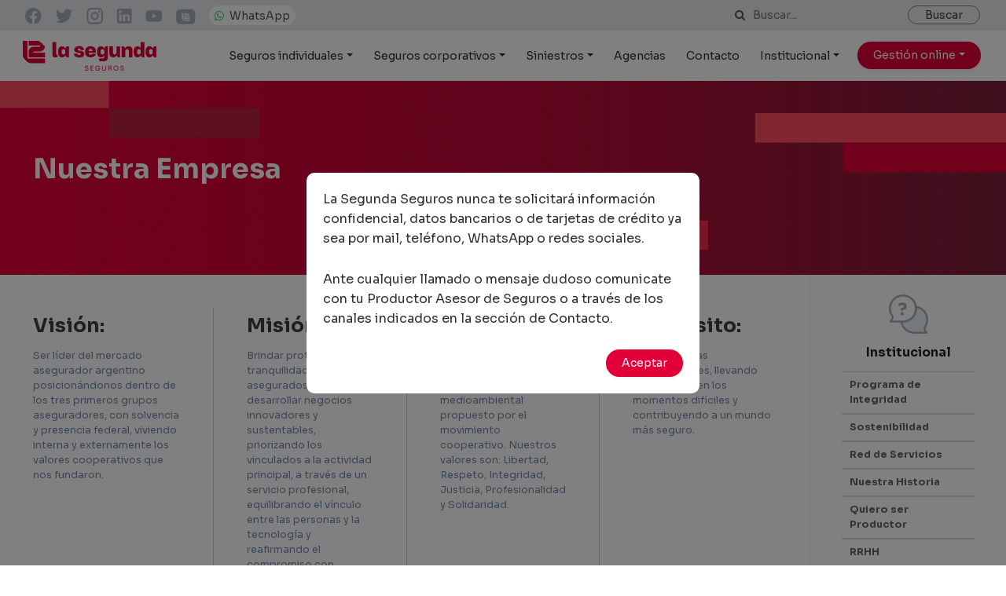

--- FILE ---
content_type: text/html; charset=utf-8
request_url: https://www.lasegunda.com.ar/nuestra-empresa
body_size: 44799
content:
<!DOCTYPE html><html lang="es"><head>
  <meta charset="utf-8">
  <title></title>
  <base href="/">
  <meta name="google-site-verification" content="7jYCpteASh8CTCASjBw6wzcRlyvgdE487jakH_8pOzo">
  <meta name="viewport" content="width=device-width, initial-scale=1">
  <link rel="icon" type="image/x-icon" href="favicon.ico">

  <!-- Material Icons -->
  <link href="https://fonts.googleapis.com/css?family=Material+Icons|Material+Icons+Outlined" rel="stylesheet">

  <!-- Font Family - Sora -->
  <link href="https://fonts.googleapis.com/css?family=Sora:300,400,500,600,700" rel="stylesheet">
  
  <script>
    var map;
    function agmLazyMapsAPILoader() {}
  </script>

  <script>
    if (global === undefined) {
      var global = window;
    }
  </script>

  <!-- GTMw -->
  <script>
    (function(w,d,s,l,i){w[l]=w[l]||[];w[l].push({'gtm.start':
    new Date().getTime(),event:'gtm.js'});var f=d.getElementsByTagName(s)[0],
    j=d.createElement(s),dl=l!='dataLayer'?'&l='+l:'';j.async=true;j.src=
    'https://www.googletagmanager.com/gtm.js?id='+i+dl;f.parentNode.insertBefore(j,f);
    })(window,document,'script','dataLayer','GTM-P7B4C9K');
  </script>
  <!-- End GTMw -->

  <!-- Google tag (gtag.js) -->
  <script async="" src="https://www.googletagmanager.com/gtag/js?id=G-LNRL0ZC5SW"></script>
  <script>
    window.dataLayer = window.dataLayer || [];
    function gtag(){dataLayer.push(arguments);}
    gtag('js', new Date());

    gtag('config', 'G-LNRL0ZC5SW');
  </script>

<style ng-transition="LaSegundaWebsiteUI"></style><style ng-transition="LaSegundaWebsiteUI">
@import url("https://fonts.googleapis.com/css2?family=Bebas+Neue&family=Raleway:wght@800&display=swap");:root{--blue:#007bff;--indigo:#6610f2;--purple:#6f42c1;--pink:#e83e8c;--red:#dc3545;--orange:#fd7e14;--yellow:#ffc107;--green:#28a745;--teal:#20c997;--cyan:#17a2b8;--white:#fff;--gray:#6c757d;--gray-dark:#343a40;--primary:#007bff;--secondary:#6c757d;--success:#28a745;--info:#17a2b8;--warning:#ffc107;--danger:#dc3545;--light:#f8f9fa;--dark:#343a40;--breakpoint-xs:0;--breakpoint-sm:576px;--breakpoint-md:768px;--breakpoint-lg:992px;--breakpoint-xl:1200px;--font-family-sans-serif:-apple-system,BlinkMacSystemFont,"Segoe UI",Roboto,"Helvetica Neue",Arial,"Noto Sans",sans-serif,"Apple Color Emoji","Segoe UI Emoji","Segoe UI Symbol","Noto Color Emoji";--font-family-monospace:SFMono-Regular,Menlo,Monaco,Consolas,"Liberation Mono","Courier New",monospace}*,::after,::before{box-sizing:border-box}html{font-family:sans-serif;line-height:1.15;-webkit-text-size-adjust:100%;-webkit-tap-highlight-color:transparent}article,aside,figcaption,figure,footer,header,hgroup,main,nav,section{display:block}body{margin:0;font-family:-apple-system,BlinkMacSystemFont,"Segoe UI",Roboto,"Helvetica Neue",Arial,"Noto Sans",sans-serif,"Apple Color Emoji","Segoe UI Emoji","Segoe UI Symbol","Noto Color Emoji";font-size:1rem;font-weight:400;line-height:1.5;color:#212529;text-align:left;background-color:#fff}[tabindex="-1"]:focus{outline:0!important}hr{box-sizing:content-box;height:0;overflow:visible}h1,h2,h3,h4,h5,h6{margin-top:0;margin-bottom:.5rem}p{margin-top:0;margin-bottom:1rem}abbr[data-original-title],abbr[title]{text-decoration:underline;-webkit-text-decoration:underline dotted;text-decoration:underline dotted;cursor:help;border-bottom:0;-webkit-text-decoration-skip-ink:none;text-decoration-skip-ink:none}address{margin-bottom:1rem;font-style:normal;line-height:inherit}dl,ol,ul{margin-top:0;margin-bottom:1rem}ol ol,ol ul,ul ol,ul ul{margin-bottom:0}dt{font-weight:700}dd{margin-bottom:.5rem;margin-left:0}blockquote{margin:0 0 1rem}b,strong{font-weight:bolder}small{font-size:80%}sub,sup{position:relative;font-size:75%;line-height:0;vertical-align:baseline}sub{bottom:-.25em}sup{top:-.5em}a{color:#007bff;text-decoration:none;background-color:transparent}a:hover{color:#0056b3;text-decoration:underline}a:not([href]):not([tabindex]){color:inherit;text-decoration:none}a:not([href]):not([tabindex]):focus,a:not([href]):not([tabindex]):hover{color:inherit;text-decoration:none}a:not([href]):not([tabindex]):focus{outline:0}code,kbd,pre,samp{font-family:SFMono-Regular,Menlo,Monaco,Consolas,"Liberation Mono","Courier New",monospace;font-size:1em}pre{margin-top:0;margin-bottom:1rem;overflow:auto}figure{margin:0 0 1rem}img{vertical-align:middle;border-style:none}svg{overflow:hidden;vertical-align:middle}table{border-collapse:collapse}caption{padding-top:.75rem;padding-bottom:.75rem;color:#6c757d;text-align:left;caption-side:bottom}th{text-align:inherit}label{display:inline-block;margin-bottom:.5rem}button{border-radius:0}button:focus{outline:1px dotted;outline:5px auto -webkit-focus-ring-color}button,input,optgroup,select,textarea{margin:0;font-family:inherit;font-size:inherit;line-height:inherit}button,input{overflow:visible}button,select{text-transform:none}select{word-wrap:normal}[type=button],[type=reset],[type=submit],button{-webkit-appearance:button}[type=button]:not(:disabled),[type=reset]:not(:disabled),[type=submit]:not(:disabled),button:not(:disabled){cursor:pointer}[type=button]::-moz-focus-inner,[type=reset]::-moz-focus-inner,[type=submit]::-moz-focus-inner,button::-moz-focus-inner{padding:0;border-style:none}input[type=checkbox],input[type=radio]{box-sizing:border-box;padding:0}input[type=date],input[type=datetime-local],input[type=month],input[type=time]{-webkit-appearance:listbox}textarea{overflow:auto;resize:vertical}fieldset{min-width:0;padding:0;margin:0;border:0}legend{display:block;width:100%;max-width:100%;padding:0;margin-bottom:.5rem;font-size:1.5rem;line-height:inherit;color:inherit;white-space:normal}progress{vertical-align:baseline}[type=number]::-webkit-inner-spin-button,[type=number]::-webkit-outer-spin-button{height:auto}[type=search]{outline-offset:-2px;-webkit-appearance:none}[type=search]::-webkit-search-decoration{-webkit-appearance:none}::-webkit-file-upload-button{font:inherit;-webkit-appearance:button}output{display:inline-block}summary{display:list-item;cursor:pointer}template{display:none}[hidden]{display:none!important}.h1,.h2,.h3,.h4,.h5,.h6,h1,h2,h3,h4,h5,h6{margin-bottom:.5rem;font-weight:500;line-height:1.2}.h1,h1{font-size:2.5rem}.h2,h2{font-size:2rem}.h3,h3{font-size:1.75rem}.h4,h4{font-size:1.5rem}.h5,h5{font-size:1.25rem}.h6,h6{font-size:1rem}.lead{font-size:1.25rem;font-weight:300}.display-1{font-size:6rem;font-weight:300;line-height:1.2}.display-2{font-size:5.5rem;font-weight:300;line-height:1.2}.display-3{font-size:4.5rem;font-weight:300;line-height:1.2}.display-4{font-size:3.5rem;font-weight:300;line-height:1.2}hr{margin-top:1rem;margin-bottom:1rem;border:0;border-top:1px solid rgba(0,0,0,.1)}.small,small{font-size:80%;font-weight:400}.mark,mark{padding:.2em;background-color:#fcf8e3}.list-unstyled{padding-left:0;list-style:none}.list-inline{padding-left:0;list-style:none}.list-inline-item{display:inline-block}.list-inline-item:not(:last-child){margin-right:.5rem}.initialism{font-size:90%;text-transform:uppercase}.blockquote{margin-bottom:1rem;font-size:1.25rem}.blockquote-footer{display:block;font-size:80%;color:#6c757d}.blockquote-footer::before{content:"\2014\00A0"}.img-fluid{max-width:100%;height:auto}.img-thumbnail{padding:.25rem;background-color:#fff;border:1px solid #dee2e6;border-radius:.25rem;max-width:100%;height:auto}.figure{display:inline-block}.figure-img{margin-bottom:.5rem;line-height:1}.figure-caption{font-size:90%;color:#6c757d}code{font-size:87.5%;color:#e83e8c;word-break:break-word}a>code{color:inherit}kbd{padding:.2rem .4rem;font-size:87.5%;color:#fff;background-color:#212529;border-radius:.2rem}kbd kbd{padding:0;font-size:100%;font-weight:700}pre{display:block;font-size:87.5%;color:#212529}pre code{font-size:inherit;color:inherit;word-break:normal}.pre-scrollable{max-height:340px;overflow-y:scroll}.container{width:100%;padding-right:15px;padding-left:15px;margin-right:auto;margin-left:auto}@media (min-width:576px){.container{max-width:540px}}@media (min-width:768px){.container{max-width:720px}}@media (min-width:992px){.container{max-width:960px}}@media (min-width:1200px){.container{max-width:1140px}}.container-fluid{width:100%;padding-right:15px;padding-left:15px;margin-right:auto;margin-left:auto}.row{display:flex;flex-wrap:wrap;margin-right:-15px;margin-left:-15px}.no-gutters{margin-right:0;margin-left:0}.no-gutters>.col,.no-gutters>[class*=col-]{padding-right:0;padding-left:0}.col,.col-1,.col-10,.col-11,.col-12,.col-2,.col-3,.col-4,.col-5,.col-6,.col-7,.col-8,.col-9,.col-auto,.col-lg,.col-lg-1,.col-lg-10,.col-lg-11,.col-lg-12,.col-lg-2,.col-lg-3,.col-lg-4,.col-lg-5,.col-lg-6,.col-lg-7,.col-lg-8,.col-lg-9,.col-lg-auto,.col-md,.col-md-1,.col-md-10,.col-md-11,.col-md-12,.col-md-2,.col-md-3,.col-md-4,.col-md-5,.col-md-6,.col-md-7,.col-md-8,.col-md-9,.col-md-auto,.col-sm,.col-sm-1,.col-sm-10,.col-sm-11,.col-sm-12,.col-sm-2,.col-sm-3,.col-sm-4,.col-sm-5,.col-sm-6,.col-sm-7,.col-sm-8,.col-sm-9,.col-sm-auto,.col-xl,.col-xl-1,.col-xl-10,.col-xl-11,.col-xl-12,.col-xl-2,.col-xl-3,.col-xl-4,.col-xl-5,.col-xl-6,.col-xl-7,.col-xl-8,.col-xl-9,.col-xl-auto{position:relative;width:100%;padding-right:15px;padding-left:15px}.col{flex-basis:0;flex-grow:1;max-width:100%}.col-auto{flex:0 0 auto;width:auto;max-width:100%}.col-1{flex:0 0 8.333333%;max-width:8.333333%}.col-2{flex:0 0 16.666667%;max-width:16.666667%}.col-3{flex:0 0 25%;max-width:25%}.col-4{flex:0 0 33.333333%;max-width:33.333333%}.col-5{flex:0 0 41.666667%;max-width:41.666667%}.col-6{flex:0 0 50%;max-width:50%}.col-7{flex:0 0 58.333333%;max-width:58.333333%}.col-8{flex:0 0 66.666667%;max-width:66.666667%}.col-9{flex:0 0 75%;max-width:75%}.col-10{flex:0 0 83.333333%;max-width:83.333333%}.col-11{flex:0 0 91.666667%;max-width:91.666667%}.col-12{flex:0 0 100%;max-width:100%}.order-first{order:-1}.order-last{order:13}.order-0{order:0}.order-1{order:1}.order-2{order:2}.order-3{order:3}.order-4{order:4}.order-5{order:5}.order-6{order:6}.order-7{order:7}.order-8{order:8}.order-9{order:9}.order-10{order:10}.order-11{order:11}.order-12{order:12}.offset-1{margin-left:8.333333%}.offset-2{margin-left:16.666667%}.offset-3{margin-left:25%}.offset-4{margin-left:33.333333%}.offset-5{margin-left:41.666667%}.offset-6{margin-left:50%}.offset-7{margin-left:58.333333%}.offset-8{margin-left:66.666667%}.offset-9{margin-left:75%}.offset-10{margin-left:83.333333%}.offset-11{margin-left:91.666667%}@media (min-width:576px){.col-sm{flex-basis:0;flex-grow:1;max-width:100%}.col-sm-auto{flex:0 0 auto;width:auto;max-width:100%}.col-sm-1{flex:0 0 8.333333%;max-width:8.333333%}.col-sm-2{flex:0 0 16.666667%;max-width:16.666667%}.col-sm-3{flex:0 0 25%;max-width:25%}.col-sm-4{flex:0 0 33.333333%;max-width:33.333333%}.col-sm-5{flex:0 0 41.666667%;max-width:41.666667%}.col-sm-6{flex:0 0 50%;max-width:50%}.col-sm-7{flex:0 0 58.333333%;max-width:58.333333%}.col-sm-8{flex:0 0 66.666667%;max-width:66.666667%}.col-sm-9{flex:0 0 75%;max-width:75%}.col-sm-10{flex:0 0 83.333333%;max-width:83.333333%}.col-sm-11{flex:0 0 91.666667%;max-width:91.666667%}.col-sm-12{flex:0 0 100%;max-width:100%}.order-sm-first{order:-1}.order-sm-last{order:13}.order-sm-0{order:0}.order-sm-1{order:1}.order-sm-2{order:2}.order-sm-3{order:3}.order-sm-4{order:4}.order-sm-5{order:5}.order-sm-6{order:6}.order-sm-7{order:7}.order-sm-8{order:8}.order-sm-9{order:9}.order-sm-10{order:10}.order-sm-11{order:11}.order-sm-12{order:12}.offset-sm-0{margin-left:0}.offset-sm-1{margin-left:8.333333%}.offset-sm-2{margin-left:16.666667%}.offset-sm-3{margin-left:25%}.offset-sm-4{margin-left:33.333333%}.offset-sm-5{margin-left:41.666667%}.offset-sm-6{margin-left:50%}.offset-sm-7{margin-left:58.333333%}.offset-sm-8{margin-left:66.666667%}.offset-sm-9{margin-left:75%}.offset-sm-10{margin-left:83.333333%}.offset-sm-11{margin-left:91.666667%}}@media (min-width:768px){.col-md{flex-basis:0;flex-grow:1;max-width:100%}.col-md-auto{flex:0 0 auto;width:auto;max-width:100%}.col-md-1{flex:0 0 8.333333%;max-width:8.333333%}.col-md-2{flex:0 0 16.666667%;max-width:16.666667%}.col-md-3{flex:0 0 25%;max-width:25%}.col-md-4{flex:0 0 33.333333%;max-width:33.333333%}.col-md-5{flex:0 0 41.666667%;max-width:41.666667%}.col-md-6{flex:0 0 50%;max-width:50%}.col-md-7{flex:0 0 58.333333%;max-width:58.333333%}.col-md-8{flex:0 0 66.666667%;max-width:66.666667%}.col-md-9{flex:0 0 75%;max-width:75%}.col-md-10{flex:0 0 83.333333%;max-width:83.333333%}.col-md-11{flex:0 0 91.666667%;max-width:91.666667%}.col-md-12{flex:0 0 100%;max-width:100%}.order-md-first{order:-1}.order-md-last{order:13}.order-md-0{order:0}.order-md-1{order:1}.order-md-2{order:2}.order-md-3{order:3}.order-md-4{order:4}.order-md-5{order:5}.order-md-6{order:6}.order-md-7{order:7}.order-md-8{order:8}.order-md-9{order:9}.order-md-10{order:10}.order-md-11{order:11}.order-md-12{order:12}.offset-md-0{margin-left:0}.offset-md-1{margin-left:8.333333%}.offset-md-2{margin-left:16.666667%}.offset-md-3{margin-left:25%}.offset-md-4{margin-left:33.333333%}.offset-md-5{margin-left:41.666667%}.offset-md-6{margin-left:50%}.offset-md-7{margin-left:58.333333%}.offset-md-8{margin-left:66.666667%}.offset-md-9{margin-left:75%}.offset-md-10{margin-left:83.333333%}.offset-md-11{margin-left:91.666667%}}@media (min-width:992px){.col-lg{flex-basis:0;flex-grow:1;max-width:100%}.col-lg-auto{flex:0 0 auto;width:auto;max-width:100%}.col-lg-1{flex:0 0 8.333333%;max-width:8.333333%}.col-lg-2{flex:0 0 16.666667%;max-width:16.666667%}.col-lg-3{flex:0 0 25%;max-width:25%}.col-lg-4{flex:0 0 33.333333%;max-width:33.333333%}.col-lg-5{flex:0 0 41.666667%;max-width:41.666667%}.col-lg-6{flex:0 0 50%;max-width:50%}.col-lg-7{flex:0 0 58.333333%;max-width:58.333333%}.col-lg-8{flex:0 0 66.666667%;max-width:66.666667%}.col-lg-9{flex:0 0 75%;max-width:75%}.col-lg-10{flex:0 0 83.333333%;max-width:83.333333%}.col-lg-11{flex:0 0 91.666667%;max-width:91.666667%}.col-lg-12{flex:0 0 100%;max-width:100%}.order-lg-first{order:-1}.order-lg-last{order:13}.order-lg-0{order:0}.order-lg-1{order:1}.order-lg-2{order:2}.order-lg-3{order:3}.order-lg-4{order:4}.order-lg-5{order:5}.order-lg-6{order:6}.order-lg-7{order:7}.order-lg-8{order:8}.order-lg-9{order:9}.order-lg-10{order:10}.order-lg-11{order:11}.order-lg-12{order:12}.offset-lg-0{margin-left:0}.offset-lg-1{margin-left:8.333333%}.offset-lg-2{margin-left:16.666667%}.offset-lg-3{margin-left:25%}.offset-lg-4{margin-left:33.333333%}.offset-lg-5{margin-left:41.666667%}.offset-lg-6{margin-left:50%}.offset-lg-7{margin-left:58.333333%}.offset-lg-8{margin-left:66.666667%}.offset-lg-9{margin-left:75%}.offset-lg-10{margin-left:83.333333%}.offset-lg-11{margin-left:91.666667%}}@media (min-width:1200px){.col-xl{flex-basis:0;flex-grow:1;max-width:100%}.col-xl-auto{flex:0 0 auto;width:auto;max-width:100%}.col-xl-1{flex:0 0 8.333333%;max-width:8.333333%}.col-xl-2{flex:0 0 16.666667%;max-width:16.666667%}.col-xl-3{flex:0 0 25%;max-width:25%}.col-xl-4{flex:0 0 33.333333%;max-width:33.333333%}.col-xl-5{flex:0 0 41.666667%;max-width:41.666667%}.col-xl-6{flex:0 0 50%;max-width:50%}.col-xl-7{flex:0 0 58.333333%;max-width:58.333333%}.col-xl-8{flex:0 0 66.666667%;max-width:66.666667%}.col-xl-9{flex:0 0 75%;max-width:75%}.col-xl-10{flex:0 0 83.333333%;max-width:83.333333%}.col-xl-11{flex:0 0 91.666667%;max-width:91.666667%}.col-xl-12{flex:0 0 100%;max-width:100%}.order-xl-first{order:-1}.order-xl-last{order:13}.order-xl-0{order:0}.order-xl-1{order:1}.order-xl-2{order:2}.order-xl-3{order:3}.order-xl-4{order:4}.order-xl-5{order:5}.order-xl-6{order:6}.order-xl-7{order:7}.order-xl-8{order:8}.order-xl-9{order:9}.order-xl-10{order:10}.order-xl-11{order:11}.order-xl-12{order:12}.offset-xl-0{margin-left:0}.offset-xl-1{margin-left:8.333333%}.offset-xl-2{margin-left:16.666667%}.offset-xl-3{margin-left:25%}.offset-xl-4{margin-left:33.333333%}.offset-xl-5{margin-left:41.666667%}.offset-xl-6{margin-left:50%}.offset-xl-7{margin-left:58.333333%}.offset-xl-8{margin-left:66.666667%}.offset-xl-9{margin-left:75%}.offset-xl-10{margin-left:83.333333%}.offset-xl-11{margin-left:91.666667%}}.table{width:100%;margin-bottom:1rem;color:#212529}.table td,.table th{padding:.75rem;vertical-align:top;border-top:1px solid #dee2e6}.table thead th{vertical-align:bottom;border-bottom:2px solid #dee2e6}.table tbody+tbody{border-top:2px solid #dee2e6}.table-sm td,.table-sm th{padding:.3rem}.table-bordered{border:1px solid #dee2e6}.table-bordered td,.table-bordered th{border:1px solid #dee2e6}.table-bordered thead td,.table-bordered thead th{border-bottom-width:2px}.table-borderless tbody+tbody,.table-borderless td,.table-borderless th,.table-borderless thead th{border:0}.table-striped tbody tr:nth-of-type(odd){background-color:rgba(0,0,0,.05)}.table-hover tbody tr:hover{color:#212529;background-color:rgba(0,0,0,.075)}.table-primary,.table-primary>td,.table-primary>th{background-color:#b8daff}.table-primary tbody+tbody,.table-primary td,.table-primary th,.table-primary thead th{border-color:#7abaff}.table-hover .table-primary:hover{background-color:#9fcdff}.table-hover .table-primary:hover>td,.table-hover .table-primary:hover>th{background-color:#9fcdff}.table-secondary,.table-secondary>td,.table-secondary>th{background-color:#d6d8db}.table-secondary tbody+tbody,.table-secondary td,.table-secondary th,.table-secondary thead th{border-color:#b3b7bb}.table-hover .table-secondary:hover{background-color:#c8cbcf}.table-hover .table-secondary:hover>td,.table-hover .table-secondary:hover>th{background-color:#c8cbcf}.table-success,.table-success>td,.table-success>th{background-color:#c3e6cb}.table-success tbody+tbody,.table-success td,.table-success th,.table-success thead th{border-color:#8fd19e}.table-hover .table-success:hover{background-color:#b1dfbb}.table-hover .table-success:hover>td,.table-hover .table-success:hover>th{background-color:#b1dfbb}.table-info,.table-info>td,.table-info>th{background-color:#bee5eb}.table-info tbody+tbody,.table-info td,.table-info th,.table-info thead th{border-color:#86cfda}.table-hover .table-info:hover{background-color:#abdde5}.table-hover .table-info:hover>td,.table-hover .table-info:hover>th{background-color:#abdde5}.table-warning,.table-warning>td,.table-warning>th{background-color:#ffeeba}.table-warning tbody+tbody,.table-warning td,.table-warning th,.table-warning thead th{border-color:#ffdf7e}.table-hover .table-warning:hover{background-color:#ffe8a1}.table-hover .table-warning:hover>td,.table-hover .table-warning:hover>th{background-color:#ffe8a1}.table-danger,.table-danger>td,.table-danger>th{background-color:#f5c6cb}.table-danger tbody+tbody,.table-danger td,.table-danger th,.table-danger thead th{border-color:#ed969e}.table-hover .table-danger:hover{background-color:#f1b0b7}.table-hover .table-danger:hover>td,.table-hover .table-danger:hover>th{background-color:#f1b0b7}.table-light,.table-light>td,.table-light>th{background-color:#fdfdfe}.table-light tbody+tbody,.table-light td,.table-light th,.table-light thead th{border-color:#fbfcfc}.table-hover .table-light:hover{background-color:#ececf6}.table-hover .table-light:hover>td,.table-hover .table-light:hover>th{background-color:#ececf6}.table-dark,.table-dark>td,.table-dark>th{background-color:#c6c8ca}.table-dark tbody+tbody,.table-dark td,.table-dark th,.table-dark thead th{border-color:#95999c}.table-hover .table-dark:hover{background-color:#b9bbbe}.table-hover .table-dark:hover>td,.table-hover .table-dark:hover>th{background-color:#b9bbbe}.table-active,.table-active>td,.table-active>th{background-color:rgba(0,0,0,.075)}.table-hover .table-active:hover{background-color:rgba(0,0,0,.075)}.table-hover .table-active:hover>td,.table-hover .table-active:hover>th{background-color:rgba(0,0,0,.075)}.table .thead-dark th{color:#fff;background-color:#343a40;border-color:#454d55}.table .thead-light th{color:#495057;background-color:#e9ecef;border-color:#dee2e6}.table-dark{color:#fff;background-color:#343a40}.table-dark td,.table-dark th,.table-dark thead th{border-color:#454d55}.table-dark.table-bordered{border:0}.table-dark.table-striped tbody tr:nth-of-type(odd){background-color:rgba(255,255,255,.05)}.table-dark.table-hover tbody tr:hover{color:#fff;background-color:rgba(255,255,255,.075)}@media (max-width:575.98px){.table-responsive-sm{display:block;width:100%;overflow-x:auto;-webkit-overflow-scrolling:touch}.table-responsive-sm>.table-bordered{border:0}}@media (max-width:767.98px){.table-responsive-md{display:block;width:100%;overflow-x:auto;-webkit-overflow-scrolling:touch}.table-responsive-md>.table-bordered{border:0}}@media (max-width:991.98px){.table-responsive-lg{display:block;width:100%;overflow-x:auto;-webkit-overflow-scrolling:touch}.table-responsive-lg>.table-bordered{border:0}}@media (max-width:1199.98px){.table-responsive-xl{display:block;width:100%;overflow-x:auto;-webkit-overflow-scrolling:touch}.table-responsive-xl>.table-bordered{border:0}}.table-responsive{display:block;width:100%;overflow-x:auto;-webkit-overflow-scrolling:touch}.table-responsive>.table-bordered{border:0}.form-control{display:block;width:100%;height:calc(1.5em + .75rem + 2px);padding:.375rem .75rem;font-size:1rem;font-weight:400;line-height:1.5;color:#495057;background-color:#fff;background-clip:padding-box;border:1px solid #ced4da;border-radius:.25rem;transition:border-color .15s ease-in-out,box-shadow .15s ease-in-out}@media (prefers-reduced-motion:reduce){.form-control{transition:none}}.form-control::-ms-expand{background-color:transparent;border:0}.form-control:focus{color:#495057;background-color:#fff;border-color:#80bdff;outline:0;box-shadow:0 0 0 .2rem rgba(0,123,255,.25)}.form-control::-webkit-input-placeholder{color:#6c757d;opacity:1}.form-control::-moz-placeholder{color:#6c757d;opacity:1}.form-control::-ms-input-placeholder{color:#6c757d;opacity:1}.form-control::placeholder{color:#6c757d;opacity:1}.form-control:disabled,.form-control[readonly]{background-color:#e9ecef;opacity:1}select.form-control:focus::-ms-value{color:#495057;background-color:#fff}.form-control-file,.form-control-range{display:block;width:100%}.col-form-label{padding-top:calc(.375rem + 1px);padding-bottom:calc(.375rem + 1px);margin-bottom:0;font-size:inherit;line-height:1.5}.col-form-label-lg{padding-top:calc(.5rem + 1px);padding-bottom:calc(.5rem + 1px);font-size:1.25rem;line-height:1.5}.col-form-label-sm{padding-top:calc(.25rem + 1px);padding-bottom:calc(.25rem + 1px);font-size:.875rem;line-height:1.5}.form-control-plaintext{display:block;width:100%;padding-top:.375rem;padding-bottom:.375rem;margin-bottom:0;line-height:1.5;color:#212529;background-color:transparent;border:solid transparent;border-width:1px 0}.form-control-plaintext.form-control-lg,.form-control-plaintext.form-control-sm{padding-right:0;padding-left:0}.form-control-sm{height:calc(1.5em + .5rem + 2px);padding:.25rem .5rem;font-size:.875rem;line-height:1.5;border-radius:.2rem}.form-control-lg{height:calc(1.5em + 1rem + 2px);padding:.5rem 1rem;font-size:1.25rem;line-height:1.5;border-radius:.3rem}select.form-control[multiple],select.form-control[size]{height:auto}textarea.form-control{height:auto}.form-group{margin-bottom:1rem}.form-text{display:block;margin-top:.25rem}.form-row{display:flex;flex-wrap:wrap;margin-right:-5px;margin-left:-5px}.form-row>.col,.form-row>[class*=col-]{padding-right:5px;padding-left:5px}.form-check{position:relative;display:block;padding-left:1.25rem}.form-check-input{position:absolute;margin-top:.3rem;margin-left:-1.25rem}.form-check-input:disabled~.form-check-label{color:#6c757d}.form-check-label{margin-bottom:0}.form-check-inline{display:inline-flex;align-items:center;padding-left:0;margin-right:.75rem}.form-check-inline .form-check-input{position:static;margin-top:0;margin-right:.3125rem;margin-left:0}.valid-feedback{display:none;width:100%;margin-top:.25rem;font-size:80%;color:#28a745}.valid-tooltip{position:absolute;top:100%;z-index:5;display:none;max-width:100%;padding:.25rem .5rem;margin-top:.1rem;font-size:.875rem;line-height:1.5;color:#fff;background-color:rgba(40,167,69,.9);border-radius:.25rem}.form-control.is-valid,.was-validated .form-control:valid{border-color:#28a745;padding-right:calc(1.5em + .75rem);background-image:url("data:image/svg+xml,%3csvg xmlns='http://www.w3.org/2000/svg' viewBox='0 0 8 8'%3e%3cpath fill='%2328a745' d='M2.3 6.73L.6 4.53c-.4-1.04.46-1.4 1.1-.8l1.1 1.4 3.4-3.8c.6-.63 1.6-.27 1.2.7l-4 4.6c-.43.5-.8.4-1.1.1z'/%3e%3c/svg%3e");background-repeat:no-repeat;background-position:center right calc(.375em + .1875rem);background-size:calc(.75em + .375rem) calc(.75em + .375rem)}.form-control.is-valid:focus,.was-validated .form-control:valid:focus{border-color:#28a745;box-shadow:0 0 0 .2rem rgba(40,167,69,.25)}.form-control.is-valid~.valid-feedback,.form-control.is-valid~.valid-tooltip,.was-validated .form-control:valid~.valid-feedback,.was-validated .form-control:valid~.valid-tooltip{display:block}.was-validated textarea.form-control:valid,textarea.form-control.is-valid{padding-right:calc(1.5em + .75rem);background-position:top calc(.375em + .1875rem) right calc(.375em + .1875rem)}.custom-select.is-valid,.was-validated .custom-select:valid{border-color:#28a745;padding-right:calc((1em + .75rem) * 3 / 4 + 1.75rem);background:url("data:image/svg+xml,%3csvg xmlns='http://www.w3.org/2000/svg' viewBox='0 0 4 5'%3e%3cpath fill='%23343a40' d='M2 0L0 2h4zm0 5L0 3h4z'/%3e%3c/svg%3e") no-repeat right .75rem center/8px 10px,url("data:image/svg+xml,%3csvg xmlns='http://www.w3.org/2000/svg' viewBox='0 0 8 8'%3e%3cpath fill='%2328a745' d='M2.3 6.73L.6 4.53c-.4-1.04.46-1.4 1.1-.8l1.1 1.4 3.4-3.8c.6-.63 1.6-.27 1.2.7l-4 4.6c-.43.5-.8.4-1.1.1z'/%3e%3c/svg%3e") #fff no-repeat center right 1.75rem/calc(.75em + .375rem) calc(.75em + .375rem)}.custom-select.is-valid:focus,.was-validated .custom-select:valid:focus{border-color:#28a745;box-shadow:0 0 0 .2rem rgba(40,167,69,.25)}.custom-select.is-valid~.valid-feedback,.custom-select.is-valid~.valid-tooltip,.was-validated .custom-select:valid~.valid-feedback,.was-validated .custom-select:valid~.valid-tooltip{display:block}.form-control-file.is-valid~.valid-feedback,.form-control-file.is-valid~.valid-tooltip,.was-validated .form-control-file:valid~.valid-feedback,.was-validated .form-control-file:valid~.valid-tooltip{display:block}.form-check-input.is-valid~.form-check-label,.was-validated .form-check-input:valid~.form-check-label{color:#28a745}.form-check-input.is-valid~.valid-feedback,.form-check-input.is-valid~.valid-tooltip,.was-validated .form-check-input:valid~.valid-feedback,.was-validated .form-check-input:valid~.valid-tooltip{display:block}.custom-control-input.is-valid~.custom-control-label,.was-validated .custom-control-input:valid~.custom-control-label{color:#28a745}.custom-control-input.is-valid~.custom-control-label::before,.was-validated .custom-control-input:valid~.custom-control-label::before{border-color:#28a745}.custom-control-input.is-valid~.valid-feedback,.custom-control-input.is-valid~.valid-tooltip,.was-validated .custom-control-input:valid~.valid-feedback,.was-validated .custom-control-input:valid~.valid-tooltip{display:block}.custom-control-input.is-valid:checked~.custom-control-label::before,.was-validated .custom-control-input:valid:checked~.custom-control-label::before{border-color:#34ce57;background-color:#34ce57}.custom-control-input.is-valid:focus~.custom-control-label::before,.was-validated .custom-control-input:valid:focus~.custom-control-label::before{box-shadow:0 0 0 .2rem rgba(40,167,69,.25)}.custom-control-input.is-valid:focus:not(:checked)~.custom-control-label::before,.was-validated .custom-control-input:valid:focus:not(:checked)~.custom-control-label::before{border-color:#28a745}.custom-file-input.is-valid~.custom-file-label,.was-validated .custom-file-input:valid~.custom-file-label{border-color:#28a745}.custom-file-input.is-valid~.valid-feedback,.custom-file-input.is-valid~.valid-tooltip,.was-validated .custom-file-input:valid~.valid-feedback,.was-validated .custom-file-input:valid~.valid-tooltip{display:block}.custom-file-input.is-valid:focus~.custom-file-label,.was-validated .custom-file-input:valid:focus~.custom-file-label{border-color:#28a745;box-shadow:0 0 0 .2rem rgba(40,167,69,.25)}.invalid-feedback{display:none;width:100%;margin-top:.25rem;font-size:80%;color:#dc3545}.invalid-tooltip{position:absolute;top:100%;z-index:5;display:none;max-width:100%;padding:.25rem .5rem;margin-top:.1rem;font-size:.875rem;line-height:1.5;color:#fff;background-color:rgba(220,53,69,.9);border-radius:.25rem}.form-control.is-invalid,.was-validated .form-control:invalid{border-color:#dc3545;padding-right:calc(1.5em + .75rem);background-image:url("data:image/svg+xml,%3csvg xmlns='http://www.w3.org/2000/svg' fill='%23dc3545' viewBox='-2 -2 7 7'%3e%3cpath stroke='%23dc3545' d='M0 0l3 3m0-3L0 3'/%3e%3ccircle r='.5'/%3e%3ccircle cx='3' r='.5'/%3e%3ccircle cy='3' r='.5'/%3e%3ccircle cx='3' cy='3' r='.5'/%3e%3c/svg%3E");background-repeat:no-repeat;background-position:center right calc(.375em + .1875rem);background-size:calc(.75em + .375rem) calc(.75em + .375rem)}.form-control.is-invalid:focus,.was-validated .form-control:invalid:focus{border-color:#dc3545;box-shadow:0 0 0 .2rem rgba(220,53,69,.25)}.form-control.is-invalid~.invalid-feedback,.form-control.is-invalid~.invalid-tooltip,.was-validated .form-control:invalid~.invalid-feedback,.was-validated .form-control:invalid~.invalid-tooltip{display:block}.was-validated textarea.form-control:invalid,textarea.form-control.is-invalid{padding-right:calc(1.5em + .75rem);background-position:top calc(.375em + .1875rem) right calc(.375em + .1875rem)}.custom-select.is-invalid,.was-validated .custom-select:invalid{border-color:#dc3545;padding-right:calc((1em + .75rem) * 3 / 4 + 1.75rem);background:url("data:image/svg+xml,%3csvg xmlns='http://www.w3.org/2000/svg' viewBox='0 0 4 5'%3e%3cpath fill='%23343a40' d='M2 0L0 2h4zm0 5L0 3h4z'/%3e%3c/svg%3e") no-repeat right .75rem center/8px 10px,url("data:image/svg+xml,%3csvg xmlns='http://www.w3.org/2000/svg' fill='%23dc3545' viewBox='-2 -2 7 7'%3e%3cpath stroke='%23dc3545' d='M0 0l3 3m0-3L0 3'/%3e%3ccircle r='.5'/%3e%3ccircle cx='3' r='.5'/%3e%3ccircle cy='3' r='.5'/%3e%3ccircle cx='3' cy='3' r='.5'/%3e%3c/svg%3E") #fff no-repeat center right 1.75rem/calc(.75em + .375rem) calc(.75em + .375rem)}.custom-select.is-invalid:focus,.was-validated .custom-select:invalid:focus{border-color:#dc3545;box-shadow:0 0 0 .2rem rgba(220,53,69,.25)}.custom-select.is-invalid~.invalid-feedback,.custom-select.is-invalid~.invalid-tooltip,.was-validated .custom-select:invalid~.invalid-feedback,.was-validated .custom-select:invalid~.invalid-tooltip{display:block}.form-control-file.is-invalid~.invalid-feedback,.form-control-file.is-invalid~.invalid-tooltip,.was-validated .form-control-file:invalid~.invalid-feedback,.was-validated .form-control-file:invalid~.invalid-tooltip{display:block}.form-check-input.is-invalid~.form-check-label,.was-validated .form-check-input:invalid~.form-check-label{color:#dc3545}.form-check-input.is-invalid~.invalid-feedback,.form-check-input.is-invalid~.invalid-tooltip,.was-validated .form-check-input:invalid~.invalid-feedback,.was-validated .form-check-input:invalid~.invalid-tooltip{display:block}.custom-control-input.is-invalid~.custom-control-label,.was-validated .custom-control-input:invalid~.custom-control-label{color:#dc3545}.custom-control-input.is-invalid~.custom-control-label::before,.was-validated .custom-control-input:invalid~.custom-control-label::before{border-color:#dc3545}.custom-control-input.is-invalid~.invalid-feedback,.custom-control-input.is-invalid~.invalid-tooltip,.was-validated .custom-control-input:invalid~.invalid-feedback,.was-validated .custom-control-input:invalid~.invalid-tooltip{display:block}.custom-control-input.is-invalid:checked~.custom-control-label::before,.was-validated .custom-control-input:invalid:checked~.custom-control-label::before{border-color:#e4606d;background-color:#e4606d}.custom-control-input.is-invalid:focus~.custom-control-label::before,.was-validated .custom-control-input:invalid:focus~.custom-control-label::before{box-shadow:0 0 0 .2rem rgba(220,53,69,.25)}.custom-control-input.is-invalid:focus:not(:checked)~.custom-control-label::before,.was-validated .custom-control-input:invalid:focus:not(:checked)~.custom-control-label::before{border-color:#dc3545}.custom-file-input.is-invalid~.custom-file-label,.was-validated .custom-file-input:invalid~.custom-file-label{border-color:#dc3545}.custom-file-input.is-invalid~.invalid-feedback,.custom-file-input.is-invalid~.invalid-tooltip,.was-validated .custom-file-input:invalid~.invalid-feedback,.was-validated .custom-file-input:invalid~.invalid-tooltip{display:block}.custom-file-input.is-invalid:focus~.custom-file-label,.was-validated .custom-file-input:invalid:focus~.custom-file-label{border-color:#dc3545;box-shadow:0 0 0 .2rem rgba(220,53,69,.25)}.form-inline{display:flex;flex-flow:row wrap;align-items:center}.form-inline .form-check{width:100%}@media (min-width:576px){.form-inline label{display:flex;align-items:center;justify-content:center;margin-bottom:0}.form-inline .form-group{display:flex;flex:0 0 auto;flex-flow:row wrap;align-items:center;margin-bottom:0}.form-inline .form-control{display:inline-block;width:auto;vertical-align:middle}.form-inline .form-control-plaintext{display:inline-block}.form-inline .custom-select,.form-inline .input-group{width:auto}.form-inline .form-check{display:flex;align-items:center;justify-content:center;width:auto;padding-left:0}.form-inline .form-check-input{position:relative;flex-shrink:0;margin-top:0;margin-right:.25rem;margin-left:0}.form-inline .custom-control{align-items:center;justify-content:center}.form-inline .custom-control-label{margin-bottom:0}}.btn{display:inline-block;font-weight:400;color:#212529;text-align:center;vertical-align:middle;-webkit-user-select:none;-moz-user-select:none;-ms-user-select:none;user-select:none;background-color:transparent;border:1px solid transparent;padding:.375rem .75rem;font-size:1rem;line-height:1.5;border-radius:.25rem;transition:color .15s ease-in-out,background-color .15s ease-in-out,border-color .15s ease-in-out,box-shadow .15s ease-in-out}@media (prefers-reduced-motion:reduce){.btn{transition:none}}.btn:hover{color:#212529;text-decoration:none}.btn.focus,.btn:focus{outline:0;box-shadow:0 0 0 .2rem rgba(0,123,255,.25)}.btn.disabled,.btn:disabled{opacity:.65}a.btn.disabled,fieldset:disabled a.btn{pointer-events:none}.btn-primary{color:#fff;background-color:#007bff;border-color:#007bff}.btn-primary:hover{color:#fff;background-color:#0069d9;border-color:#0062cc}.btn-primary.focus,.btn-primary:focus{box-shadow:0 0 0 .2rem rgba(38,143,255,.5)}.btn-primary.disabled,.btn-primary:disabled{color:#fff;background-color:#007bff;border-color:#007bff}.btn-primary:not(:disabled):not(.disabled).active,.btn-primary:not(:disabled):not(.disabled):active,.show>.btn-primary.dropdown-toggle{color:#fff;background-color:#0062cc;border-color:#005cbf}.btn-primary:not(:disabled):not(.disabled).active:focus,.btn-primary:not(:disabled):not(.disabled):active:focus,.show>.btn-primary.dropdown-toggle:focus{box-shadow:0 0 0 .2rem rgba(38,143,255,.5)}.btn-secondary{color:#fff;background-color:#6c757d;border-color:#6c757d}.btn-secondary:hover{color:#fff;background-color:#5a6268;border-color:#545b62}.btn-secondary.focus,.btn-secondary:focus{box-shadow:0 0 0 .2rem rgba(130,138,145,.5)}.btn-secondary.disabled,.btn-secondary:disabled{color:#fff;background-color:#6c757d;border-color:#6c757d}.btn-secondary:not(:disabled):not(.disabled).active,.btn-secondary:not(:disabled):not(.disabled):active,.show>.btn-secondary.dropdown-toggle{color:#fff;background-color:#545b62;border-color:#4e555b}.btn-secondary:not(:disabled):not(.disabled).active:focus,.btn-secondary:not(:disabled):not(.disabled):active:focus,.show>.btn-secondary.dropdown-toggle:focus{box-shadow:0 0 0 .2rem rgba(130,138,145,.5)}.btn-success{color:#fff;background-color:#28a745;border-color:#28a745}.btn-success:hover{color:#fff;background-color:#218838;border-color:#1e7e34}.btn-success.focus,.btn-success:focus{box-shadow:0 0 0 .2rem rgba(72,180,97,.5)}.btn-success.disabled,.btn-success:disabled{color:#fff;background-color:#28a745;border-color:#28a745}.btn-success:not(:disabled):not(.disabled).active,.btn-success:not(:disabled):not(.disabled):active,.show>.btn-success.dropdown-toggle{color:#fff;background-color:#1e7e34;border-color:#1c7430}.btn-success:not(:disabled):not(.disabled).active:focus,.btn-success:not(:disabled):not(.disabled):active:focus,.show>.btn-success.dropdown-toggle:focus{box-shadow:0 0 0 .2rem rgba(72,180,97,.5)}.btn-info{color:#fff;background-color:#17a2b8;border-color:#17a2b8}.btn-info:hover{color:#fff;background-color:#138496;border-color:#117a8b}.btn-info.focus,.btn-info:focus{box-shadow:0 0 0 .2rem rgba(58,176,195,.5)}.btn-info.disabled,.btn-info:disabled{color:#fff;background-color:#17a2b8;border-color:#17a2b8}.btn-info:not(:disabled):not(.disabled).active,.btn-info:not(:disabled):not(.disabled):active,.show>.btn-info.dropdown-toggle{color:#fff;background-color:#117a8b;border-color:#10707f}.btn-info:not(:disabled):not(.disabled).active:focus,.btn-info:not(:disabled):not(.disabled):active:focus,.show>.btn-info.dropdown-toggle:focus{box-shadow:0 0 0 .2rem rgba(58,176,195,.5)}.btn-warning{color:#212529;background-color:#ffc107;border-color:#ffc107}.btn-warning:hover{color:#212529;background-color:#e0a800;border-color:#d39e00}.btn-warning.focus,.btn-warning:focus{box-shadow:0 0 0 .2rem rgba(222,170,12,.5)}.btn-warning.disabled,.btn-warning:disabled{color:#212529;background-color:#ffc107;border-color:#ffc107}.btn-warning:not(:disabled):not(.disabled).active,.btn-warning:not(:disabled):not(.disabled):active,.show>.btn-warning.dropdown-toggle{color:#212529;background-color:#d39e00;border-color:#c69500}.btn-warning:not(:disabled):not(.disabled).active:focus,.btn-warning:not(:disabled):not(.disabled):active:focus,.show>.btn-warning.dropdown-toggle:focus{box-shadow:0 0 0 .2rem rgba(222,170,12,.5)}.btn-danger{color:#fff;background-color:#dc3545;border-color:#dc3545}.btn-danger:hover{color:#fff;background-color:#c82333;border-color:#bd2130}.btn-danger.focus,.btn-danger:focus{box-shadow:0 0 0 .2rem rgba(225,83,97,.5)}.btn-danger.disabled,.btn-danger:disabled{color:#fff;background-color:#dc3545;border-color:#dc3545}.btn-danger:not(:disabled):not(.disabled).active,.btn-danger:not(:disabled):not(.disabled):active,.show>.btn-danger.dropdown-toggle{color:#fff;background-color:#bd2130;border-color:#b21f2d}.btn-danger:not(:disabled):not(.disabled).active:focus,.btn-danger:not(:disabled):not(.disabled):active:focus,.show>.btn-danger.dropdown-toggle:focus{box-shadow:0 0 0 .2rem rgba(225,83,97,.5)}.btn-light{color:#212529;background-color:#f8f9fa;border-color:#f8f9fa}.btn-light:hover{color:#212529;background-color:#e2e6ea;border-color:#dae0e5}.btn-light.focus,.btn-light:focus{box-shadow:0 0 0 .2rem rgba(216,217,219,.5)}.btn-light.disabled,.btn-light:disabled{color:#212529;background-color:#f8f9fa;border-color:#f8f9fa}.btn-light:not(:disabled):not(.disabled).active,.btn-light:not(:disabled):not(.disabled):active,.show>.btn-light.dropdown-toggle{color:#212529;background-color:#dae0e5;border-color:#d3d9df}.btn-light:not(:disabled):not(.disabled).active:focus,.btn-light:not(:disabled):not(.disabled):active:focus,.show>.btn-light.dropdown-toggle:focus{box-shadow:0 0 0 .2rem rgba(216,217,219,.5)}.btn-dark{color:#fff;background-color:#343a40;border-color:#343a40}.btn-dark:hover{color:#fff;background-color:#23272b;border-color:#1d2124}.btn-dark.focus,.btn-dark:focus{box-shadow:0 0 0 .2rem rgba(82,88,93,.5)}.btn-dark.disabled,.btn-dark:disabled{color:#fff;background-color:#343a40;border-color:#343a40}.btn-dark:not(:disabled):not(.disabled).active,.btn-dark:not(:disabled):not(.disabled):active,.show>.btn-dark.dropdown-toggle{color:#fff;background-color:#1d2124;border-color:#171a1d}.btn-dark:not(:disabled):not(.disabled).active:focus,.btn-dark:not(:disabled):not(.disabled):active:focus,.show>.btn-dark.dropdown-toggle:focus{box-shadow:0 0 0 .2rem rgba(82,88,93,.5)}.btn-outline-primary{color:#007bff;border-color:#007bff}.btn-outline-primary:hover{color:#fff;background-color:#007bff;border-color:#007bff}.btn-outline-primary.focus,.btn-outline-primary:focus{box-shadow:0 0 0 .2rem rgba(0,123,255,.5)}.btn-outline-primary.disabled,.btn-outline-primary:disabled{color:#007bff;background-color:transparent}.btn-outline-primary:not(:disabled):not(.disabled).active,.btn-outline-primary:not(:disabled):not(.disabled):active,.show>.btn-outline-primary.dropdown-toggle{color:#fff;background-color:#007bff;border-color:#007bff}.btn-outline-primary:not(:disabled):not(.disabled).active:focus,.btn-outline-primary:not(:disabled):not(.disabled):active:focus,.show>.btn-outline-primary.dropdown-toggle:focus{box-shadow:0 0 0 .2rem rgba(0,123,255,.5)}.btn-outline-secondary{color:#6c757d;border-color:#6c757d}.btn-outline-secondary:hover{color:#fff;background-color:#6c757d;border-color:#6c757d}.btn-outline-secondary.focus,.btn-outline-secondary:focus{box-shadow:0 0 0 .2rem rgba(108,117,125,.5)}.btn-outline-secondary.disabled,.btn-outline-secondary:disabled{color:#6c757d;background-color:transparent}.btn-outline-secondary:not(:disabled):not(.disabled).active,.btn-outline-secondary:not(:disabled):not(.disabled):active,.show>.btn-outline-secondary.dropdown-toggle{color:#fff;background-color:#6c757d;border-color:#6c757d}.btn-outline-secondary:not(:disabled):not(.disabled).active:focus,.btn-outline-secondary:not(:disabled):not(.disabled):active:focus,.show>.btn-outline-secondary.dropdown-toggle:focus{box-shadow:0 0 0 .2rem rgba(108,117,125,.5)}.btn-outline-success{color:#28a745;border-color:#28a745}.btn-outline-success:hover{color:#fff;background-color:#28a745;border-color:#28a745}.btn-outline-success.focus,.btn-outline-success:focus{box-shadow:0 0 0 .2rem rgba(40,167,69,.5)}.btn-outline-success.disabled,.btn-outline-success:disabled{color:#28a745;background-color:transparent}.btn-outline-success:not(:disabled):not(.disabled).active,.btn-outline-success:not(:disabled):not(.disabled):active,.show>.btn-outline-success.dropdown-toggle{color:#fff;background-color:#28a745;border-color:#28a745}.btn-outline-success:not(:disabled):not(.disabled).active:focus,.btn-outline-success:not(:disabled):not(.disabled):active:focus,.show>.btn-outline-success.dropdown-toggle:focus{box-shadow:0 0 0 .2rem rgba(40,167,69,.5)}.btn-outline-info{color:#17a2b8;border-color:#17a2b8}.btn-outline-info:hover{color:#fff;background-color:#17a2b8;border-color:#17a2b8}.btn-outline-info.focus,.btn-outline-info:focus{box-shadow:0 0 0 .2rem rgba(23,162,184,.5)}.btn-outline-info.disabled,.btn-outline-info:disabled{color:#17a2b8;background-color:transparent}.btn-outline-info:not(:disabled):not(.disabled).active,.btn-outline-info:not(:disabled):not(.disabled):active,.show>.btn-outline-info.dropdown-toggle{color:#fff;background-color:#17a2b8;border-color:#17a2b8}.btn-outline-info:not(:disabled):not(.disabled).active:focus,.btn-outline-info:not(:disabled):not(.disabled):active:focus,.show>.btn-outline-info.dropdown-toggle:focus{box-shadow:0 0 0 .2rem rgba(23,162,184,.5)}.btn-outline-warning{color:#ffc107;border-color:#ffc107}.btn-outline-warning:hover{color:#212529;background-color:#ffc107;border-color:#ffc107}.btn-outline-warning.focus,.btn-outline-warning:focus{box-shadow:0 0 0 .2rem rgba(255,193,7,.5)}.btn-outline-warning.disabled,.btn-outline-warning:disabled{color:#ffc107;background-color:transparent}.btn-outline-warning:not(:disabled):not(.disabled).active,.btn-outline-warning:not(:disabled):not(.disabled):active,.show>.btn-outline-warning.dropdown-toggle{color:#212529;background-color:#ffc107;border-color:#ffc107}.btn-outline-warning:not(:disabled):not(.disabled).active:focus,.btn-outline-warning:not(:disabled):not(.disabled):active:focus,.show>.btn-outline-warning.dropdown-toggle:focus{box-shadow:0 0 0 .2rem rgba(255,193,7,.5)}.btn-outline-danger{color:#dc3545;border-color:#dc3545}.btn-outline-danger:hover{color:#fff;background-color:#dc3545;border-color:#dc3545}.btn-outline-danger.focus,.btn-outline-danger:focus{box-shadow:0 0 0 .2rem rgba(220,53,69,.5)}.btn-outline-danger.disabled,.btn-outline-danger:disabled{color:#dc3545;background-color:transparent}.btn-outline-danger:not(:disabled):not(.disabled).active,.btn-outline-danger:not(:disabled):not(.disabled):active,.show>.btn-outline-danger.dropdown-toggle{color:#fff;background-color:#dc3545;border-color:#dc3545}.btn-outline-danger:not(:disabled):not(.disabled).active:focus,.btn-outline-danger:not(:disabled):not(.disabled):active:focus,.show>.btn-outline-danger.dropdown-toggle:focus{box-shadow:0 0 0 .2rem rgba(220,53,69,.5)}.btn-outline-light{color:#f8f9fa;border-color:#f8f9fa}.btn-outline-light:hover{color:#212529;background-color:#f8f9fa;border-color:#f8f9fa}.btn-outline-light.focus,.btn-outline-light:focus{box-shadow:0 0 0 .2rem rgba(248,249,250,.5)}.btn-outline-light.disabled,.btn-outline-light:disabled{color:#f8f9fa;background-color:transparent}.btn-outline-light:not(:disabled):not(.disabled).active,.btn-outline-light:not(:disabled):not(.disabled):active,.show>.btn-outline-light.dropdown-toggle{color:#212529;background-color:#f8f9fa;border-color:#f8f9fa}.btn-outline-light:not(:disabled):not(.disabled).active:focus,.btn-outline-light:not(:disabled):not(.disabled):active:focus,.show>.btn-outline-light.dropdown-toggle:focus{box-shadow:0 0 0 .2rem rgba(248,249,250,.5)}.btn-outline-dark{color:#343a40;border-color:#343a40}.btn-outline-dark:hover{color:#fff;background-color:#343a40;border-color:#343a40}.btn-outline-dark.focus,.btn-outline-dark:focus{box-shadow:0 0 0 .2rem rgba(52,58,64,.5)}.btn-outline-dark.disabled,.btn-outline-dark:disabled{color:#343a40;background-color:transparent}.btn-outline-dark:not(:disabled):not(.disabled).active,.btn-outline-dark:not(:disabled):not(.disabled):active,.show>.btn-outline-dark.dropdown-toggle{color:#fff;background-color:#343a40;border-color:#343a40}.btn-outline-dark:not(:disabled):not(.disabled).active:focus,.btn-outline-dark:not(:disabled):not(.disabled):active:focus,.show>.btn-outline-dark.dropdown-toggle:focus{box-shadow:0 0 0 .2rem rgba(52,58,64,.5)}.btn-link{font-weight:400;color:#007bff;text-decoration:none}.btn-link:hover{color:#0056b3;text-decoration:underline}.btn-link.focus,.btn-link:focus{text-decoration:underline;box-shadow:none}.btn-link.disabled,.btn-link:disabled{color:#6c757d;pointer-events:none}.btn-group-lg>.btn,.btn-lg{padding:.5rem 1rem;font-size:1.25rem;line-height:1.5;border-radius:.3rem}.btn-group-sm>.btn,.btn-sm{padding:.25rem .5rem;font-size:.875rem;line-height:1.5;border-radius:.2rem}.btn-block{display:block;width:100%}.btn-block+.btn-block{margin-top:.5rem}input[type=button].btn-block,input[type=reset].btn-block,input[type=submit].btn-block{width:100%}.fade{transition:opacity .15s linear}@media (prefers-reduced-motion:reduce){.fade{transition:none}}.fade:not(.show){opacity:0}.collapse:not(.show){display:none}.collapsing{position:relative;height:0;overflow:hidden;transition:height .35s ease}@media (prefers-reduced-motion:reduce){.collapsing{transition:none}}.dropdown,.dropleft,.dropright,.dropup{position:relative}.dropdown-toggle{white-space:nowrap}.dropdown-toggle::after{display:inline-block;margin-left:.255em;vertical-align:.255em;content:"";border-top:.3em solid;border-right:.3em solid transparent;border-bottom:0;border-left:.3em solid transparent}.dropdown-toggle:empty::after{margin-left:0}.dropdown-menu{position:absolute;top:100%;left:0;z-index:1000;display:none;float:left;min-width:10rem;padding:.5rem 0;margin:.125rem 0 0;font-size:1rem;color:#212529;text-align:left;list-style:none;background-color:#fff;background-clip:padding-box;border:1px solid rgba(0,0,0,.15);border-radius:.25rem}.dropdown-menu-left{right:auto;left:0}.dropdown-menu-right{right:0;left:auto}@media (min-width:576px){.dropdown-menu-sm-left{right:auto;left:0}.dropdown-menu-sm-right{right:0;left:auto}}@media (min-width:768px){.dropdown-menu-md-left{right:auto;left:0}.dropdown-menu-md-right{right:0;left:auto}}@media (min-width:992px){.dropdown-menu-lg-left{right:auto;left:0}.dropdown-menu-lg-right{right:0;left:auto}}@media (min-width:1200px){.dropdown-menu-xl-left{right:auto;left:0}.dropdown-menu-xl-right{right:0;left:auto}}.dropup .dropdown-menu{top:auto;bottom:100%;margin-top:0;margin-bottom:.125rem}.dropup .dropdown-toggle::after{display:inline-block;margin-left:.255em;vertical-align:.255em;content:"";border-top:0;border-right:.3em solid transparent;border-bottom:.3em solid;border-left:.3em solid transparent}.dropup .dropdown-toggle:empty::after{margin-left:0}.dropright .dropdown-menu{top:0;right:auto;left:100%;margin-top:0;margin-left:.125rem}.dropright .dropdown-toggle::after{display:inline-block;margin-left:.255em;vertical-align:.255em;content:"";border-top:.3em solid transparent;border-right:0;border-bottom:.3em solid transparent;border-left:.3em solid}.dropright .dropdown-toggle:empty::after{margin-left:0}.dropright .dropdown-toggle::after{vertical-align:0}.dropleft .dropdown-menu{top:0;right:100%;left:auto;margin-top:0;margin-right:.125rem}.dropleft .dropdown-toggle::after{display:inline-block;margin-left:.255em;vertical-align:.255em;content:""}.dropleft .dropdown-toggle::after{display:none}.dropleft .dropdown-toggle::before{display:inline-block;margin-right:.255em;vertical-align:.255em;content:"";border-top:.3em solid transparent;border-right:.3em solid;border-bottom:.3em solid transparent}.dropleft .dropdown-toggle:empty::after{margin-left:0}.dropleft .dropdown-toggle::before{vertical-align:0}.dropdown-menu[x-placement^=bottom],.dropdown-menu[x-placement^=left],.dropdown-menu[x-placement^=right],.dropdown-menu[x-placement^=top]{right:auto;bottom:auto}.dropdown-divider{height:0;margin:.5rem 0;overflow:hidden;border-top:1px solid #e9ecef}.dropdown-item{display:block;width:100%;padding:.25rem 1.5rem;clear:both;font-weight:400;color:#212529;text-align:inherit;white-space:nowrap;background-color:transparent;border:0}.dropdown-item:focus,.dropdown-item:hover{color:#16181b;text-decoration:none;background-color:#f8f9fa}.dropdown-item.active,.dropdown-item:active{color:#fff;text-decoration:none;background-color:#007bff}.dropdown-item.disabled,.dropdown-item:disabled{color:#6c757d;pointer-events:none;background-color:transparent}.dropdown-menu.show{display:block}.dropdown-header{display:block;padding:.5rem 1.5rem;margin-bottom:0;font-size:.875rem;color:#6c757d;white-space:nowrap}.dropdown-item-text{display:block;padding:.25rem 1.5rem;color:#212529}.btn-group,.btn-group-vertical{position:relative;display:inline-flex;vertical-align:middle}.btn-group-vertical>.btn,.btn-group>.btn{position:relative;flex:1 1 auto}.btn-group-vertical>.btn:hover,.btn-group>.btn:hover{z-index:1}.btn-group-vertical>.btn.active,.btn-group-vertical>.btn:active,.btn-group-vertical>.btn:focus,.btn-group>.btn.active,.btn-group>.btn:active,.btn-group>.btn:focus{z-index:1}.btn-toolbar{display:flex;flex-wrap:wrap;justify-content:flex-start}.btn-toolbar .input-group{width:auto}.btn-group>.btn-group:not(:first-child),.btn-group>.btn:not(:first-child){margin-left:-1px}.btn-group>.btn-group:not(:last-child)>.btn,.btn-group>.btn:not(:last-child):not(.dropdown-toggle){border-top-right-radius:0;border-bottom-right-radius:0}.btn-group>.btn-group:not(:first-child)>.btn,.btn-group>.btn:not(:first-child){border-top-left-radius:0;border-bottom-left-radius:0}.dropdown-toggle-split{padding-right:.5625rem;padding-left:.5625rem}.dropdown-toggle-split::after,.dropright .dropdown-toggle-split::after,.dropup .dropdown-toggle-split::after{margin-left:0}.dropleft .dropdown-toggle-split::before{margin-right:0}.btn-group-sm>.btn+.dropdown-toggle-split,.btn-sm+.dropdown-toggle-split{padding-right:.375rem;padding-left:.375rem}.btn-group-lg>.btn+.dropdown-toggle-split,.btn-lg+.dropdown-toggle-split{padding-right:.75rem;padding-left:.75rem}.btn-group-vertical{flex-direction:column;align-items:flex-start;justify-content:center}.btn-group-vertical>.btn,.btn-group-vertical>.btn-group{width:100%}.btn-group-vertical>.btn-group:not(:first-child),.btn-group-vertical>.btn:not(:first-child){margin-top:-1px}.btn-group-vertical>.btn-group:not(:last-child)>.btn,.btn-group-vertical>.btn:not(:last-child):not(.dropdown-toggle){border-bottom-right-radius:0;border-bottom-left-radius:0}.btn-group-vertical>.btn-group:not(:first-child)>.btn,.btn-group-vertical>.btn:not(:first-child){border-top-left-radius:0;border-top-right-radius:0}.btn-group-toggle>.btn,.btn-group-toggle>.btn-group>.btn{margin-bottom:0}.btn-group-toggle>.btn input[type=checkbox],.btn-group-toggle>.btn input[type=radio],.btn-group-toggle>.btn-group>.btn input[type=checkbox],.btn-group-toggle>.btn-group>.btn input[type=radio]{position:absolute;clip:rect(0,0,0,0);pointer-events:none}.input-group{position:relative;display:flex;flex-wrap:wrap;align-items:stretch;width:100%}.input-group>.custom-file,.input-group>.custom-select,.input-group>.form-control,.input-group>.form-control-plaintext{position:relative;flex:1 1 auto;width:1%;margin-bottom:0}.input-group>.custom-file+.custom-file,.input-group>.custom-file+.custom-select,.input-group>.custom-file+.form-control,.input-group>.custom-select+.custom-file,.input-group>.custom-select+.custom-select,.input-group>.custom-select+.form-control,.input-group>.form-control+.custom-file,.input-group>.form-control+.custom-select,.input-group>.form-control+.form-control,.input-group>.form-control-plaintext+.custom-file,.input-group>.form-control-plaintext+.custom-select,.input-group>.form-control-plaintext+.form-control{margin-left:-1px}.input-group>.custom-file .custom-file-input:focus~.custom-file-label,.input-group>.custom-select:focus,.input-group>.form-control:focus{z-index:3}.input-group>.custom-file .custom-file-input:focus{z-index:4}.input-group>.custom-select:not(:last-child),.input-group>.form-control:not(:last-child){border-top-right-radius:0;border-bottom-right-radius:0}.input-group>.custom-select:not(:first-child),.input-group>.form-control:not(:first-child){border-top-left-radius:0;border-bottom-left-radius:0}.input-group>.custom-file{display:flex;align-items:center}.input-group>.custom-file:not(:last-child) .custom-file-label,.input-group>.custom-file:not(:last-child) .custom-file-label::after{border-top-right-radius:0;border-bottom-right-radius:0}.input-group>.custom-file:not(:first-child) .custom-file-label{border-top-left-radius:0;border-bottom-left-radius:0}.input-group-append,.input-group-prepend{display:flex}.input-group-append .btn,.input-group-prepend .btn{position:relative;z-index:2}.input-group-append .btn:focus,.input-group-prepend .btn:focus{z-index:3}.input-group-append .btn+.btn,.input-group-append .btn+.input-group-text,.input-group-append .input-group-text+.btn,.input-group-append .input-group-text+.input-group-text,.input-group-prepend .btn+.btn,.input-group-prepend .btn+.input-group-text,.input-group-prepend .input-group-text+.btn,.input-group-prepend .input-group-text+.input-group-text{margin-left:-1px}.input-group-prepend{margin-right:-1px}.input-group-append{margin-left:-1px}.input-group-text{display:flex;align-items:center;padding:.375rem .75rem;margin-bottom:0;font-size:1rem;font-weight:400;line-height:1.5;color:#495057;text-align:center;white-space:nowrap;background-color:#e9ecef;border:1px solid #ced4da;border-radius:.25rem}.input-group-text input[type=checkbox],.input-group-text input[type=radio]{margin-top:0}.input-group-lg>.custom-select,.input-group-lg>.form-control:not(textarea){height:calc(1.5em + 1rem + 2px)}.input-group-lg>.custom-select,.input-group-lg>.form-control,.input-group-lg>.input-group-append>.btn,.input-group-lg>.input-group-append>.input-group-text,.input-group-lg>.input-group-prepend>.btn,.input-group-lg>.input-group-prepend>.input-group-text{padding:.5rem 1rem;font-size:1.25rem;line-height:1.5;border-radius:.3rem}.input-group-sm>.custom-select,.input-group-sm>.form-control:not(textarea){height:calc(1.5em + .5rem + 2px)}.input-group-sm>.custom-select,.input-group-sm>.form-control,.input-group-sm>.input-group-append>.btn,.input-group-sm>.input-group-append>.input-group-text,.input-group-sm>.input-group-prepend>.btn,.input-group-sm>.input-group-prepend>.input-group-text{padding:.25rem .5rem;font-size:.875rem;line-height:1.5;border-radius:.2rem}.input-group-lg>.custom-select,.input-group-sm>.custom-select{padding-right:1.75rem}.input-group>.input-group-append:last-child>.btn:not(:last-child):not(.dropdown-toggle),.input-group>.input-group-append:last-child>.input-group-text:not(:last-child),.input-group>.input-group-append:not(:last-child)>.btn,.input-group>.input-group-append:not(:last-child)>.input-group-text,.input-group>.input-group-prepend>.btn,.input-group>.input-group-prepend>.input-group-text{border-top-right-radius:0;border-bottom-right-radius:0}.input-group>.input-group-append>.btn,.input-group>.input-group-append>.input-group-text,.input-group>.input-group-prepend:first-child>.btn:not(:first-child),.input-group>.input-group-prepend:first-child>.input-group-text:not(:first-child),.input-group>.input-group-prepend:not(:first-child)>.btn,.input-group>.input-group-prepend:not(:first-child)>.input-group-text{border-top-left-radius:0;border-bottom-left-radius:0}.custom-control{position:relative;display:block;min-height:1.5rem;padding-left:1.5rem}.custom-control-inline{display:inline-flex;margin-right:1rem}.custom-control-input{position:absolute;z-index:-1;opacity:0}.custom-control-input:checked~.custom-control-label::before{color:#fff;border-color:#007bff;background-color:#007bff}.custom-control-input:focus~.custom-control-label::before{box-shadow:0 0 0 .2rem rgba(0,123,255,.25)}.custom-control-input:focus:not(:checked)~.custom-control-label::before{border-color:#80bdff}.custom-control-input:not(:disabled):active~.custom-control-label::before{color:#fff;background-color:#b3d7ff;border-color:#b3d7ff}.custom-control-input:disabled~.custom-control-label{color:#6c757d}.custom-control-input:disabled~.custom-control-label::before{background-color:#e9ecef}.custom-control-label{position:relative;margin-bottom:0;vertical-align:top}.custom-control-label::before{position:absolute;top:.25rem;left:-1.5rem;display:block;width:1rem;height:1rem;pointer-events:none;content:"";background-color:#fff;border:#adb5bd solid 1px}.custom-control-label::after{position:absolute;top:.25rem;left:-1.5rem;display:block;width:1rem;height:1rem;content:"";background:no-repeat 50%/50% 50%}.custom-checkbox .custom-control-label::before{border-radius:.25rem}.custom-checkbox .custom-control-input:checked~.custom-control-label::after{background-image:url("data:image/svg+xml,%3csvg xmlns='http://www.w3.org/2000/svg' viewBox='0 0 8 8'%3e%3cpath fill='%23fff' d='M6.564.75l-3.59 3.612-1.538-1.55L0 4.26 2.974 7.25 8 2.193z'/%3e%3c/svg%3e")}.custom-checkbox .custom-control-input:indeterminate~.custom-control-label::before{border-color:#007bff;background-color:#007bff}.custom-checkbox .custom-control-input:indeterminate~.custom-control-label::after{background-image:url("data:image/svg+xml,%3csvg xmlns='http://www.w3.org/2000/svg' viewBox='0 0 4 4'%3e%3cpath stroke='%23fff' d='M0 2h4'/%3e%3c/svg%3e")}.custom-checkbox .custom-control-input:disabled:checked~.custom-control-label::before{background-color:rgba(0,123,255,.5)}.custom-checkbox .custom-control-input:disabled:indeterminate~.custom-control-label::before{background-color:rgba(0,123,255,.5)}.custom-radio .custom-control-label::before{border-radius:50%}.custom-radio .custom-control-input:checked~.custom-control-label::after{background-image:url("data:image/svg+xml,%3csvg xmlns='http://www.w3.org/2000/svg' viewBox='-4 -4 8 8'%3e%3ccircle r='3' fill='%23fff'/%3e%3c/svg%3e")}.custom-radio .custom-control-input:disabled:checked~.custom-control-label::before{background-color:rgba(0,123,255,.5)}.custom-switch{padding-left:2.25rem}.custom-switch .custom-control-label::before{left:-2.25rem;width:1.75rem;pointer-events:all;border-radius:.5rem}.custom-switch .custom-control-label::after{top:calc(.25rem + 2px);left:calc(-2.25rem + 2px);width:calc(1rem - 4px);height:calc(1rem - 4px);background-color:#adb5bd;border-radius:.5rem;transition:background-color .15s ease-in-out,border-color .15s ease-in-out,box-shadow .15s ease-in-out,-webkit-transform .15s ease-in-out;transition:transform .15s ease-in-out,background-color .15s ease-in-out,border-color .15s ease-in-out,box-shadow .15s ease-in-out;transition:transform .15s ease-in-out,background-color .15s ease-in-out,border-color .15s ease-in-out,box-shadow .15s ease-in-out,-webkit-transform .15s ease-in-out}@media (prefers-reduced-motion:reduce){.custom-switch .custom-control-label::after{transition:none}}.custom-switch .custom-control-input:checked~.custom-control-label::after{background-color:#fff;-webkit-transform:translateX(.75rem);transform:translateX(.75rem)}.custom-switch .custom-control-input:disabled:checked~.custom-control-label::before{background-color:rgba(0,123,255,.5)}.custom-select{display:inline-block;width:100%;height:calc(1.5em + .75rem + 2px);padding:.375rem 1.75rem .375rem .75rem;font-size:1rem;font-weight:400;line-height:1.5;color:#495057;vertical-align:middle;background:url("data:image/svg+xml,%3csvg xmlns='http://www.w3.org/2000/svg' viewBox='0 0 4 5'%3e%3cpath fill='%23343a40' d='M2 0L0 2h4zm0 5L0 3h4z'/%3e%3c/svg%3e") no-repeat right .75rem center/8px 10px;background-color:#fff;border:1px solid #ced4da;border-radius:.25rem;-webkit-appearance:none;-moz-appearance:none;appearance:none}.custom-select:focus{border-color:#80bdff;outline:0;box-shadow:0 0 0 .2rem rgba(0,123,255,.25)}.custom-select:focus::-ms-value{color:#495057;background-color:#fff}.custom-select[multiple],.custom-select[size]:not([size="1"]){height:auto;padding-right:.75rem;background-image:none}.custom-select:disabled{color:#6c757d;background-color:#e9ecef}.custom-select::-ms-expand{display:none}.custom-select-sm{height:calc(1.5em + .5rem + 2px);padding-top:.25rem;padding-bottom:.25rem;padding-left:.5rem;font-size:.875rem}.custom-select-lg{height:calc(1.5em + 1rem + 2px);padding-top:.5rem;padding-bottom:.5rem;padding-left:1rem;font-size:1.25rem}.custom-file{position:relative;display:inline-block;width:100%;height:calc(1.5em + .75rem + 2px);margin-bottom:0}.custom-file-input{position:relative;z-index:2;width:100%;height:calc(1.5em + .75rem + 2px);margin:0;opacity:0}.custom-file-input:focus~.custom-file-label{border-color:#80bdff;box-shadow:0 0 0 .2rem rgba(0,123,255,.25)}.custom-file-input:disabled~.custom-file-label{background-color:#e9ecef}.custom-file-input:lang(en)~.custom-file-label::after{content:"Browse"}.custom-file-input~.custom-file-label[data-browse]::after{content:attr(data-browse)}.custom-file-label{position:absolute;top:0;right:0;left:0;z-index:1;height:calc(1.5em + .75rem + 2px);padding:.375rem .75rem;font-weight:400;line-height:1.5;color:#495057;background-color:#fff;border:1px solid #ced4da;border-radius:.25rem}.custom-file-label::after{position:absolute;top:0;right:0;bottom:0;z-index:3;display:block;height:calc(1.5em + .75rem);padding:.375rem .75rem;line-height:1.5;color:#495057;content:"Browse";background-color:#e9ecef;border-left:inherit;border-radius:0 .25rem .25rem 0}.custom-range{width:100%;height:calc(1rem + .4rem);padding:0;background-color:transparent;-webkit-appearance:none;-moz-appearance:none;appearance:none}.custom-range:focus{outline:0}.custom-range:focus::-webkit-slider-thumb{box-shadow:0 0 0 1px #fff,0 0 0 .2rem rgba(0,123,255,.25)}.custom-range:focus::-moz-range-thumb{box-shadow:0 0 0 1px #fff,0 0 0 .2rem rgba(0,123,255,.25)}.custom-range:focus::-ms-thumb{box-shadow:0 0 0 1px #fff,0 0 0 .2rem rgba(0,123,255,.25)}.custom-range::-moz-focus-outer{border:0}.custom-range::-webkit-slider-thumb{width:1rem;height:1rem;margin-top:-.25rem;background-color:#007bff;border:0;border-radius:1rem;transition:background-color .15s ease-in-out,border-color .15s ease-in-out,box-shadow .15s ease-in-out;-webkit-appearance:none;appearance:none}@media (prefers-reduced-motion:reduce){.custom-range::-webkit-slider-thumb{transition:none}}.custom-range::-webkit-slider-thumb:active{background-color:#b3d7ff}.custom-range::-webkit-slider-runnable-track{width:100%;height:.5rem;color:transparent;cursor:pointer;background-color:#dee2e6;border-color:transparent;border-radius:1rem}.custom-range::-moz-range-thumb{width:1rem;height:1rem;background-color:#007bff;border:0;border-radius:1rem;transition:background-color .15s ease-in-out,border-color .15s ease-in-out,box-shadow .15s ease-in-out;-moz-appearance:none;appearance:none}@media (prefers-reduced-motion:reduce){.custom-range::-moz-range-thumb{transition:none}}.custom-range::-moz-range-thumb:active{background-color:#b3d7ff}.custom-range::-moz-range-track{width:100%;height:.5rem;color:transparent;cursor:pointer;background-color:#dee2e6;border-color:transparent;border-radius:1rem}.custom-range::-ms-thumb{width:1rem;height:1rem;margin-top:0;margin-right:.2rem;margin-left:.2rem;background-color:#007bff;border:0;border-radius:1rem;transition:background-color .15s ease-in-out,border-color .15s ease-in-out,box-shadow .15s ease-in-out;appearance:none}@media (prefers-reduced-motion:reduce){.custom-range::-ms-thumb{transition:none}}.custom-range::-ms-thumb:active{background-color:#b3d7ff}.custom-range::-ms-track{width:100%;height:.5rem;color:transparent;cursor:pointer;background-color:transparent;border-color:transparent;border-width:.5rem}.custom-range::-ms-fill-lower{background-color:#dee2e6;border-radius:1rem}.custom-range::-ms-fill-upper{margin-right:15px;background-color:#dee2e6;border-radius:1rem}.custom-range:disabled::-webkit-slider-thumb{background-color:#adb5bd}.custom-range:disabled::-webkit-slider-runnable-track{cursor:default}.custom-range:disabled::-moz-range-thumb{background-color:#adb5bd}.custom-range:disabled::-moz-range-track{cursor:default}.custom-range:disabled::-ms-thumb{background-color:#adb5bd}.custom-control-label::before,.custom-file-label,.custom-select{transition:background-color .15s ease-in-out,border-color .15s ease-in-out,box-shadow .15s ease-in-out}@media (prefers-reduced-motion:reduce){.custom-control-label::before,.custom-file-label,.custom-select{transition:none}}.nav{display:flex;flex-wrap:wrap;padding-left:0;margin-bottom:0;list-style:none}.nav-link{display:block;padding:.5rem 1rem}.nav-link:focus,.nav-link:hover{text-decoration:none}.nav-link.disabled{color:#6c757d;pointer-events:none;cursor:default}.nav-tabs{border-bottom:1px solid #dee2e6}.nav-tabs .nav-item{margin-bottom:-1px}.nav-tabs .nav-link{border:1px solid transparent;border-top-left-radius:.25rem;border-top-right-radius:.25rem}.nav-tabs .nav-link:focus,.nav-tabs .nav-link:hover{border-color:#e9ecef #e9ecef #dee2e6}.nav-tabs .nav-link.disabled{color:#6c757d;background-color:transparent;border-color:transparent}.nav-tabs .nav-item.show .nav-link,.nav-tabs .nav-link.active{color:#495057;background-color:#fff;border-color:#dee2e6 #dee2e6 #fff}.nav-tabs .dropdown-menu{margin-top:-1px;border-top-left-radius:0;border-top-right-radius:0}.nav-pills .nav-link{border-radius:.25rem}.nav-pills .nav-link.active,.nav-pills .show>.nav-link{color:#fff;background-color:#007bff}.nav-fill .nav-item{flex:1 1 auto;text-align:center}.nav-justified .nav-item{flex-basis:0;flex-grow:1;text-align:center}.tab-content>.tab-pane{display:none}.tab-content>.active{display:block}.navbar{position:relative;display:flex;flex-wrap:wrap;align-items:center;justify-content:space-between;padding:.5rem 1rem}.navbar>.container,.navbar>.container-fluid{display:flex;flex-wrap:wrap;align-items:center;justify-content:space-between}.navbar-brand{display:inline-block;padding-top:.3125rem;padding-bottom:.3125rem;margin-right:1rem;font-size:1.25rem;line-height:inherit;white-space:nowrap}.navbar-brand:focus,.navbar-brand:hover{text-decoration:none}.navbar-nav{display:flex;flex-direction:column;padding-left:0;margin-bottom:0;list-style:none}.navbar-nav .nav-link{padding-right:0;padding-left:0}.navbar-nav .dropdown-menu{position:static;float:none}.navbar-text{display:inline-block;padding-top:.5rem;padding-bottom:.5rem}.navbar-collapse{flex-basis:100%;flex-grow:1;align-items:center}.navbar-toggler{padding:.25rem .75rem;font-size:1.25rem;line-height:1;background-color:transparent;border:1px solid transparent;border-radius:.25rem}.navbar-toggler:focus,.navbar-toggler:hover{text-decoration:none}.navbar-toggler-icon{display:inline-block;width:1.5em;height:1.5em;vertical-align:middle;content:"";background:no-repeat center center;background-size:100% 100%}@media (max-width:575.98px){.navbar-expand-sm>.container,.navbar-expand-sm>.container-fluid{padding-right:0;padding-left:0}}@media (min-width:576px){.navbar-expand-sm{flex-flow:row nowrap;justify-content:flex-start}.navbar-expand-sm .navbar-nav{flex-direction:row}.navbar-expand-sm .navbar-nav .dropdown-menu{position:absolute}.navbar-expand-sm .navbar-nav .nav-link{padding-right:.5rem;padding-left:.5rem}.navbar-expand-sm>.container,.navbar-expand-sm>.container-fluid{flex-wrap:nowrap}.navbar-expand-sm .navbar-collapse{display:flex!important;flex-basis:auto}.navbar-expand-sm .navbar-toggler{display:none}}@media (max-width:767.98px){.navbar-expand-md>.container,.navbar-expand-md>.container-fluid{padding-right:0;padding-left:0}}@media (min-width:768px){.navbar-expand-md{flex-flow:row nowrap;justify-content:flex-start}.navbar-expand-md .navbar-nav{flex-direction:row}.navbar-expand-md .navbar-nav .dropdown-menu{position:absolute}.navbar-expand-md .navbar-nav .nav-link{padding-right:.5rem;padding-left:.5rem}.navbar-expand-md>.container,.navbar-expand-md>.container-fluid{flex-wrap:nowrap}.navbar-expand-md .navbar-collapse{display:flex!important;flex-basis:auto}.navbar-expand-md .navbar-toggler{display:none}}@media (max-width:991.98px){.navbar-expand-lg>.container,.navbar-expand-lg>.container-fluid{padding-right:0;padding-left:0}}@media (min-width:992px){.navbar-expand-lg{flex-flow:row nowrap;justify-content:flex-start}.navbar-expand-lg .navbar-nav{flex-direction:row}.navbar-expand-lg .navbar-nav .dropdown-menu{position:absolute}.navbar-expand-lg .navbar-nav .nav-link{padding-right:.5rem;padding-left:.5rem}.navbar-expand-lg>.container,.navbar-expand-lg>.container-fluid{flex-wrap:nowrap}.navbar-expand-lg .navbar-collapse{display:flex!important;flex-basis:auto}.navbar-expand-lg .navbar-toggler{display:none}}@media (max-width:1199.98px){.navbar-expand-xl>.container,.navbar-expand-xl>.container-fluid{padding-right:0;padding-left:0}}@media (min-width:1200px){.navbar-expand-xl{flex-flow:row nowrap;justify-content:flex-start}.navbar-expand-xl .navbar-nav{flex-direction:row}.navbar-expand-xl .navbar-nav .dropdown-menu{position:absolute}.navbar-expand-xl .navbar-nav .nav-link{padding-right:.5rem;padding-left:.5rem}.navbar-expand-xl>.container,.navbar-expand-xl>.container-fluid{flex-wrap:nowrap}.navbar-expand-xl .navbar-collapse{display:flex!important;flex-basis:auto}.navbar-expand-xl .navbar-toggler{display:none}}.navbar-expand{flex-flow:row nowrap;justify-content:flex-start}.navbar-expand>.container,.navbar-expand>.container-fluid{padding-right:0;padding-left:0}.navbar-expand .navbar-nav{flex-direction:row}.navbar-expand .navbar-nav .dropdown-menu{position:absolute}.navbar-expand .navbar-nav .nav-link{padding-right:.5rem;padding-left:.5rem}.navbar-expand>.container,.navbar-expand>.container-fluid{flex-wrap:nowrap}.navbar-expand .navbar-collapse{display:flex!important;flex-basis:auto}.navbar-expand .navbar-toggler{display:none}.navbar-light .navbar-brand{color:rgba(0,0,0,.9)}.navbar-light .navbar-brand:focus,.navbar-light .navbar-brand:hover{color:rgba(0,0,0,.9)}.navbar-light .navbar-nav .nav-link{color:rgba(0,0,0,.5)}.navbar-light .navbar-nav .nav-link:focus,.navbar-light .navbar-nav .nav-link:hover{color:rgba(0,0,0,.7)}.navbar-light .navbar-nav .nav-link.disabled{color:rgba(0,0,0,.3)}.navbar-light .navbar-nav .active>.nav-link,.navbar-light .navbar-nav .nav-link.active,.navbar-light .navbar-nav .nav-link.show,.navbar-light .navbar-nav .show>.nav-link{color:rgba(0,0,0,.9)}.navbar-light .navbar-toggler{color:rgba(0,0,0,.5);border-color:rgba(0,0,0,.1)}.navbar-light .navbar-toggler-icon{background-image:url("data:image/svg+xml,%3csvg viewBox='0 0 30 30' xmlns='http://www.w3.org/2000/svg'%3e%3cpath stroke='rgba(0, 0, 0, 0.5)' stroke-width='2' stroke-linecap='round' stroke-miterlimit='10' d='M4 7h22M4 15h22M4 23h22'/%3e%3c/svg%3e")}.navbar-light .navbar-text{color:rgba(0,0,0,.5)}.navbar-light .navbar-text a{color:rgba(0,0,0,.9)}.navbar-light .navbar-text a:focus,.navbar-light .navbar-text a:hover{color:rgba(0,0,0,.9)}.navbar-dark .navbar-brand{color:#fff}.navbar-dark .navbar-brand:focus,.navbar-dark .navbar-brand:hover{color:#fff}.navbar-dark .navbar-nav .nav-link{color:rgba(255,255,255,.5)}.navbar-dark .navbar-nav .nav-link:focus,.navbar-dark .navbar-nav .nav-link:hover{color:rgba(255,255,255,.75)}.navbar-dark .navbar-nav .nav-link.disabled{color:rgba(255,255,255,.25)}.navbar-dark .navbar-nav .active>.nav-link,.navbar-dark .navbar-nav .nav-link.active,.navbar-dark .navbar-nav .nav-link.show,.navbar-dark .navbar-nav .show>.nav-link{color:#fff}.navbar-dark .navbar-toggler{color:rgba(255,255,255,.5);border-color:rgba(255,255,255,.1)}.navbar-dark .navbar-toggler-icon{background-image:url("data:image/svg+xml,%3csvg viewBox='0 0 30 30' xmlns='http://www.w3.org/2000/svg'%3e%3cpath stroke='rgba(255, 255, 255, 0.5)' stroke-width='2' stroke-linecap='round' stroke-miterlimit='10' d='M4 7h22M4 15h22M4 23h22'/%3e%3c/svg%3e")}.navbar-dark .navbar-text{color:rgba(255,255,255,.5)}.navbar-dark .navbar-text a{color:#fff}.navbar-dark .navbar-text a:focus,.navbar-dark .navbar-text a:hover{color:#fff}.card{position:relative;display:flex;flex-direction:column;min-width:0;word-wrap:break-word;background-color:#fff;background-clip:border-box;border:1px solid rgba(0,0,0,.125);border-radius:.25rem}.card>hr{margin-right:0;margin-left:0}.card>.list-group:first-child .list-group-item:first-child{border-top-left-radius:.25rem;border-top-right-radius:.25rem}.card>.list-group:last-child .list-group-item:last-child{border-bottom-right-radius:.25rem;border-bottom-left-radius:.25rem}.card-body{flex:1 1 auto;padding:1.25rem}.card-title{margin-bottom:.75rem}.card-subtitle{margin-top:-.375rem;margin-bottom:0}.card-text:last-child{margin-bottom:0}.card-link:hover{text-decoration:none}.card-link+.card-link{margin-left:1.25rem}.card-header{padding:.75rem 1.25rem;margin-bottom:0;background-color:rgba(0,0,0,.03);border-bottom:1px solid rgba(0,0,0,.125)}.card-header:first-child{border-radius:calc(.25rem - 1px) calc(.25rem - 1px) 0 0}.card-header+.list-group .list-group-item:first-child{border-top:0}.card-footer{padding:.75rem 1.25rem;background-color:rgba(0,0,0,.03);border-top:1px solid rgba(0,0,0,.125)}.card-footer:last-child{border-radius:0 0 calc(.25rem - 1px) calc(.25rem - 1px)}.card-header-tabs{margin-right:-.625rem;margin-bottom:-.75rem;margin-left:-.625rem;border-bottom:0}.card-header-pills{margin-right:-.625rem;margin-left:-.625rem}.card-img-overlay{position:absolute;top:0;right:0;bottom:0;left:0;padding:1.25rem}.card-img{width:100%;border-radius:calc(.25rem - 1px)}.card-img-top{width:100%;border-top-left-radius:calc(.25rem - 1px);border-top-right-radius:calc(.25rem - 1px)}.card-img-bottom{width:100%;border-bottom-right-radius:calc(.25rem - 1px);border-bottom-left-radius:calc(.25rem - 1px)}.card-deck{display:flex;flex-direction:column}.card-deck .card{margin-bottom:15px}@media (min-width:576px){.card-deck{flex-flow:row wrap;margin-right:-15px;margin-left:-15px}.card-deck .card{display:flex;flex:1 0 0%;flex-direction:column;margin-right:15px;margin-bottom:0;margin-left:15px}}.card-group{display:flex;flex-direction:column}.card-group>.card{margin-bottom:15px}@media (min-width:576px){.card-group{flex-flow:row wrap}.card-group>.card{flex:1 0 0%;margin-bottom:0}.card-group>.card+.card{margin-left:0;border-left:0}.card-group>.card:not(:last-child){border-top-right-radius:0;border-bottom-right-radius:0}.card-group>.card:not(:last-child) .card-header,.card-group>.card:not(:last-child) .card-img-top{border-top-right-radius:0}.card-group>.card:not(:last-child) .card-footer,.card-group>.card:not(:last-child) .card-img-bottom{border-bottom-right-radius:0}.card-group>.card:not(:first-child){border-top-left-radius:0;border-bottom-left-radius:0}.card-group>.card:not(:first-child) .card-header,.card-group>.card:not(:first-child) .card-img-top{border-top-left-radius:0}.card-group>.card:not(:first-child) .card-footer,.card-group>.card:not(:first-child) .card-img-bottom{border-bottom-left-radius:0}}.card-columns .card{margin-bottom:.75rem}@media (min-width:576px){.card-columns{-webkit-column-count:3;-moz-column-count:3;column-count:3;-webkit-column-gap:1.25rem;-moz-column-gap:1.25rem;column-gap:1.25rem;orphans:1;widows:1}.card-columns .card{display:inline-block;width:100%}}.accordion>.card{overflow:hidden}.accordion>.card:not(:first-of-type) .card-header:first-child{border-radius:0}.accordion>.card:not(:first-of-type):not(:last-of-type){border-bottom:0;border-radius:0}.accordion>.card:first-of-type{border-bottom:0;border-bottom-right-radius:0;border-bottom-left-radius:0}.accordion>.card:last-of-type{border-top-left-radius:0;border-top-right-radius:0}.accordion>.card .card-header{margin-bottom:-1px}.breadcrumb{display:flex;flex-wrap:wrap;padding:.75rem 1rem;margin-bottom:1rem;list-style:none;background-color:#e9ecef;border-radius:.25rem}.breadcrumb-item+.breadcrumb-item{padding-left:.5rem}.breadcrumb-item+.breadcrumb-item::before{display:inline-block;padding-right:.5rem;color:#6c757d;content:"/"}.breadcrumb-item+.breadcrumb-item:hover::before{text-decoration:underline}.breadcrumb-item+.breadcrumb-item:hover::before{text-decoration:none}.breadcrumb-item.active{color:#6c757d}.pagination{display:flex;padding-left:0;list-style:none;border-radius:.25rem}.page-link{position:relative;display:block;padding:.5rem .75rem;margin-left:-1px;line-height:1.25;color:#007bff;background-color:#fff;border:1px solid #dee2e6}.page-link:hover{z-index:2;color:#0056b3;text-decoration:none;background-color:#e9ecef;border-color:#dee2e6}.page-link:focus{z-index:2;outline:0;box-shadow:0 0 0 .2rem rgba(0,123,255,.25)}.page-item:first-child .page-link{margin-left:0;border-top-left-radius:.25rem;border-bottom-left-radius:.25rem}.page-item:last-child .page-link{border-top-right-radius:.25rem;border-bottom-right-radius:.25rem}.page-item.active .page-link{z-index:1;color:#fff;background-color:#007bff;border-color:#007bff}.page-item.disabled .page-link{color:#6c757d;pointer-events:none;cursor:auto;background-color:#fff;border-color:#dee2e6}.pagination-lg .page-link{padding:.75rem 1.5rem;font-size:1.25rem;line-height:1.5}.pagination-lg .page-item:first-child .page-link{border-top-left-radius:.3rem;border-bottom-left-radius:.3rem}.pagination-lg .page-item:last-child .page-link{border-top-right-radius:.3rem;border-bottom-right-radius:.3rem}.pagination-sm .page-link{padding:.25rem .5rem;font-size:.875rem;line-height:1.5}.pagination-sm .page-item:first-child .page-link{border-top-left-radius:.2rem;border-bottom-left-radius:.2rem}.pagination-sm .page-item:last-child .page-link{border-top-right-radius:.2rem;border-bottom-right-radius:.2rem}.badge{display:inline-block;padding:.25em .4em;font-size:75%;font-weight:700;line-height:1;text-align:center;white-space:nowrap;vertical-align:baseline;border-radius:.25rem;transition:color .15s ease-in-out,background-color .15s ease-in-out,border-color .15s ease-in-out,box-shadow .15s ease-in-out}@media (prefers-reduced-motion:reduce){.badge{transition:none}}a.badge:focus,a.badge:hover{text-decoration:none}.badge:empty{display:none}.btn .badge{position:relative;top:-1px}.badge-pill{padding-right:.6em;padding-left:.6em;border-radius:10rem}.badge-primary{color:#fff;background-color:#007bff}a.badge-primary:focus,a.badge-primary:hover{color:#fff;background-color:#0062cc}a.badge-primary.focus,a.badge-primary:focus{outline:0;box-shadow:0 0 0 .2rem rgba(0,123,255,.5)}.badge-secondary{color:#fff;background-color:#6c757d}a.badge-secondary:focus,a.badge-secondary:hover{color:#fff;background-color:#545b62}a.badge-secondary.focus,a.badge-secondary:focus{outline:0;box-shadow:0 0 0 .2rem rgba(108,117,125,.5)}.badge-success{color:#fff;background-color:#28a745}a.badge-success:focus,a.badge-success:hover{color:#fff;background-color:#1e7e34}a.badge-success.focus,a.badge-success:focus{outline:0;box-shadow:0 0 0 .2rem rgba(40,167,69,.5)}.badge-info{color:#fff;background-color:#17a2b8}a.badge-info:focus,a.badge-info:hover{color:#fff;background-color:#117a8b}a.badge-info.focus,a.badge-info:focus{outline:0;box-shadow:0 0 0 .2rem rgba(23,162,184,.5)}.badge-warning{color:#212529;background-color:#ffc107}a.badge-warning:focus,a.badge-warning:hover{color:#212529;background-color:#d39e00}a.badge-warning.focus,a.badge-warning:focus{outline:0;box-shadow:0 0 0 .2rem rgba(255,193,7,.5)}.badge-danger{color:#fff;background-color:#dc3545}a.badge-danger:focus,a.badge-danger:hover{color:#fff;background-color:#bd2130}a.badge-danger.focus,a.badge-danger:focus{outline:0;box-shadow:0 0 0 .2rem rgba(220,53,69,.5)}.badge-light{color:#212529;background-color:#f8f9fa}a.badge-light:focus,a.badge-light:hover{color:#212529;background-color:#dae0e5}a.badge-light.focus,a.badge-light:focus{outline:0;box-shadow:0 0 0 .2rem rgba(248,249,250,.5)}.badge-dark{color:#fff;background-color:#343a40}a.badge-dark:focus,a.badge-dark:hover{color:#fff;background-color:#1d2124}a.badge-dark.focus,a.badge-dark:focus{outline:0;box-shadow:0 0 0 .2rem rgba(52,58,64,.5)}.jumbotron{padding:2rem 1rem;margin-bottom:2rem;background-color:#e9ecef;border-radius:.3rem}@media (min-width:576px){.jumbotron{padding:4rem 2rem}}.jumbotron-fluid{padding-right:0;padding-left:0;border-radius:0}.alert{position:relative;padding:.75rem 1.25rem;margin-bottom:1rem;border:1px solid transparent;border-radius:.25rem}.alert-heading{color:inherit}.alert-link{font-weight:700}.alert-dismissible{padding-right:4rem}.alert-dismissible .close{position:absolute;top:0;right:0;padding:.75rem 1.25rem;color:inherit}.alert-primary{color:#004085;background-color:#cce5ff;border-color:#b8daff}.alert-primary hr{border-top-color:#9fcdff}.alert-primary .alert-link{color:#002752}.alert-secondary{color:#383d41;background-color:#e2e3e5;border-color:#d6d8db}.alert-secondary hr{border-top-color:#c8cbcf}.alert-secondary .alert-link{color:#202326}.alert-success{color:#155724;background-color:#d4edda;border-color:#c3e6cb}.alert-success hr{border-top-color:#b1dfbb}.alert-success .alert-link{color:#0b2e13}.alert-info{color:#0c5460;background-color:#d1ecf1;border-color:#bee5eb}.alert-info hr{border-top-color:#abdde5}.alert-info .alert-link{color:#062c33}.alert-warning{color:#856404;background-color:#fff3cd;border-color:#ffeeba}.alert-warning hr{border-top-color:#ffe8a1}.alert-warning .alert-link{color:#533f03}.alert-danger{color:#721c24;background-color:#f8d7da;border-color:#f5c6cb}.alert-danger hr{border-top-color:#f1b0b7}.alert-danger .alert-link{color:#491217}.alert-light{color:#818182;background-color:#fefefe;border-color:#fdfdfe}.alert-light hr{border-top-color:#ececf6}.alert-light .alert-link{color:#686868}.alert-dark{color:#1b1e21;background-color:#d6d8d9;border-color:#c6c8ca}.alert-dark hr{border-top-color:#b9bbbe}.alert-dark .alert-link{color:#040505}@-webkit-keyframes progress-bar-stripes{from{background-position:1rem 0}to{background-position:0 0}}@keyframes progress-bar-stripes{from{background-position:1rem 0}to{background-position:0 0}}.progress{display:flex;height:1rem;overflow:hidden;font-size:.75rem;background-color:#e9ecef;border-radius:.25rem}.progress-bar{display:flex;flex-direction:column;justify-content:center;color:#fff;text-align:center;white-space:nowrap;background-color:#007bff;transition:width .6s ease}@media (prefers-reduced-motion:reduce){.progress-bar{transition:none}}.progress-bar-striped{background-image:linear-gradient(45deg,rgba(255,255,255,.15) 25%,transparent 25%,transparent 50%,rgba(255,255,255,.15) 50%,rgba(255,255,255,.15) 75%,transparent 75%,transparent);background-size:1rem 1rem}.progress-bar-animated{-webkit-animation:progress-bar-stripes 1s linear infinite;animation:progress-bar-stripes 1s linear infinite}@media (prefers-reduced-motion:reduce){.progress-bar-animated{-webkit-animation:none;animation:none}}.media{display:flex;align-items:flex-start}.media-body{flex:1}.list-group{display:flex;flex-direction:column;padding-left:0;margin-bottom:0}.list-group-item-action{width:100%;color:#495057;text-align:inherit}.list-group-item-action:focus,.list-group-item-action:hover{z-index:1;color:#495057;text-decoration:none;background-color:#f8f9fa}.list-group-item-action:active{color:#212529;background-color:#e9ecef}.list-group-item{position:relative;display:block;padding:.75rem 1.25rem;margin-bottom:-1px;background-color:#fff;border:1px solid rgba(0,0,0,.125)}.list-group-item:first-child{border-top-left-radius:.25rem;border-top-right-radius:.25rem}.list-group-item:last-child{margin-bottom:0;border-bottom-right-radius:.25rem;border-bottom-left-radius:.25rem}.list-group-item.disabled,.list-group-item:disabled{color:#6c757d;pointer-events:none;background-color:#fff}.list-group-item.active{z-index:2;color:#fff;background-color:#007bff;border-color:#007bff}.list-group-horizontal{flex-direction:row}.list-group-horizontal .list-group-item{margin-right:-1px;margin-bottom:0}.list-group-horizontal .list-group-item:first-child{border-top-left-radius:.25rem;border-bottom-left-radius:.25rem;border-top-right-radius:0}.list-group-horizontal .list-group-item:last-child{margin-right:0;border-top-right-radius:.25rem;border-bottom-right-radius:.25rem;border-bottom-left-radius:0}@media (min-width:576px){.list-group-horizontal-sm{flex-direction:row}.list-group-horizontal-sm .list-group-item{margin-right:-1px;margin-bottom:0}.list-group-horizontal-sm .list-group-item:first-child{border-top-left-radius:.25rem;border-bottom-left-radius:.25rem;border-top-right-radius:0}.list-group-horizontal-sm .list-group-item:last-child{margin-right:0;border-top-right-radius:.25rem;border-bottom-right-radius:.25rem;border-bottom-left-radius:0}}@media (min-width:768px){.list-group-horizontal-md{flex-direction:row}.list-group-horizontal-md .list-group-item{margin-right:-1px;margin-bottom:0}.list-group-horizontal-md .list-group-item:first-child{border-top-left-radius:.25rem;border-bottom-left-radius:.25rem;border-top-right-radius:0}.list-group-horizontal-md .list-group-item:last-child{margin-right:0;border-top-right-radius:.25rem;border-bottom-right-radius:.25rem;border-bottom-left-radius:0}}@media (min-width:992px){.list-group-horizontal-lg{flex-direction:row}.list-group-horizontal-lg .list-group-item{margin-right:-1px;margin-bottom:0}.list-group-horizontal-lg .list-group-item:first-child{border-top-left-radius:.25rem;border-bottom-left-radius:.25rem;border-top-right-radius:0}.list-group-horizontal-lg .list-group-item:last-child{margin-right:0;border-top-right-radius:.25rem;border-bottom-right-radius:.25rem;border-bottom-left-radius:0}}@media (min-width:1200px){.list-group-horizontal-xl{flex-direction:row}.list-group-horizontal-xl .list-group-item{margin-right:-1px;margin-bottom:0}.list-group-horizontal-xl .list-group-item:first-child{border-top-left-radius:.25rem;border-bottom-left-radius:.25rem;border-top-right-radius:0}.list-group-horizontal-xl .list-group-item:last-child{margin-right:0;border-top-right-radius:.25rem;border-bottom-right-radius:.25rem;border-bottom-left-radius:0}}.list-group-flush .list-group-item{border-right:0;border-left:0;border-radius:0}.list-group-flush .list-group-item:last-child{margin-bottom:-1px}.list-group-flush:first-child .list-group-item:first-child{border-top:0}.list-group-flush:last-child .list-group-item:last-child{margin-bottom:0;border-bottom:0}.list-group-item-primary{color:#004085;background-color:#b8daff}.list-group-item-primary.list-group-item-action:focus,.list-group-item-primary.list-group-item-action:hover{color:#004085;background-color:#9fcdff}.list-group-item-primary.list-group-item-action.active{color:#fff;background-color:#004085;border-color:#004085}.list-group-item-secondary{color:#383d41;background-color:#d6d8db}.list-group-item-secondary.list-group-item-action:focus,.list-group-item-secondary.list-group-item-action:hover{color:#383d41;background-color:#c8cbcf}.list-group-item-secondary.list-group-item-action.active{color:#fff;background-color:#383d41;border-color:#383d41}.list-group-item-success{color:#155724;background-color:#c3e6cb}.list-group-item-success.list-group-item-action:focus,.list-group-item-success.list-group-item-action:hover{color:#155724;background-color:#b1dfbb}.list-group-item-success.list-group-item-action.active{color:#fff;background-color:#155724;border-color:#155724}.list-group-item-info{color:#0c5460;background-color:#bee5eb}.list-group-item-info.list-group-item-action:focus,.list-group-item-info.list-group-item-action:hover{color:#0c5460;background-color:#abdde5}.list-group-item-info.list-group-item-action.active{color:#fff;background-color:#0c5460;border-color:#0c5460}.list-group-item-warning{color:#856404;background-color:#ffeeba}.list-group-item-warning.list-group-item-action:focus,.list-group-item-warning.list-group-item-action:hover{color:#856404;background-color:#ffe8a1}.list-group-item-warning.list-group-item-action.active{color:#fff;background-color:#856404;border-color:#856404}.list-group-item-danger{color:#721c24;background-color:#f5c6cb}.list-group-item-danger.list-group-item-action:focus,.list-group-item-danger.list-group-item-action:hover{color:#721c24;background-color:#f1b0b7}.list-group-item-danger.list-group-item-action.active{color:#fff;background-color:#721c24;border-color:#721c24}.list-group-item-light{color:#818182;background-color:#fdfdfe}.list-group-item-light.list-group-item-action:focus,.list-group-item-light.list-group-item-action:hover{color:#818182;background-color:#ececf6}.list-group-item-light.list-group-item-action.active{color:#fff;background-color:#818182;border-color:#818182}.list-group-item-dark{color:#1b1e21;background-color:#c6c8ca}.list-group-item-dark.list-group-item-action:focus,.list-group-item-dark.list-group-item-action:hover{color:#1b1e21;background-color:#b9bbbe}.list-group-item-dark.list-group-item-action.active{color:#fff;background-color:#1b1e21;border-color:#1b1e21}.close{float:right;font-size:1.5rem;font-weight:700;line-height:1;color:#000;text-shadow:0 1px 0 #fff;opacity:.5}.close:hover{color:#000;text-decoration:none}.close:not(:disabled):not(.disabled):focus,.close:not(:disabled):not(.disabled):hover{opacity:.75}button.close{padding:0;background-color:transparent;border:0;-webkit-appearance:none;-moz-appearance:none;appearance:none}a.close.disabled{pointer-events:none}.toast{max-width:350px;overflow:hidden;font-size:.875rem;background-color:rgba(255,255,255,.85);background-clip:padding-box;border:1px solid rgba(0,0,0,.1);box-shadow:0 .25rem .75rem rgba(0,0,0,.1);-webkit-backdrop-filter:blur(10px);backdrop-filter:blur(10px);opacity:0;border-radius:.25rem}.toast:not(:last-child){margin-bottom:.75rem}.toast.showing{opacity:1}.toast.show{display:block;opacity:1}.toast.hide{display:none}.toast-header{display:flex;align-items:center;padding:.25rem .75rem;color:#6c757d;background-color:rgba(255,255,255,.85);background-clip:padding-box;border-bottom:1px solid rgba(0,0,0,.05)}.toast-body{padding:.75rem}.modal-open{overflow:hidden}.modal-open .modal{overflow-x:hidden;overflow-y:auto}.modal{position:fixed;top:0;left:0;z-index:1050;display:none;width:100%;height:100%;overflow:hidden;outline:0}.modal-dialog{position:relative;width:auto;margin:.5rem;pointer-events:none}.modal.fade .modal-dialog{transition:-webkit-transform .3s ease-out;transition:transform .3s ease-out;transition:transform .3s ease-out, -webkit-transform .3s ease-out;transition:transform .3s ease-out,-webkit-transform .3s ease-out;-webkit-transform:translate(0,-50px);transform:translate(0,-50px)}@media (prefers-reduced-motion:reduce){.modal.fade .modal-dialog{transition:none}}.modal.show .modal-dialog{-webkit-transform:none;transform:none}.modal-dialog-scrollable{display:flex;max-height:calc(100% - 1rem)}.modal-dialog-scrollable .modal-content{max-height:calc(100vh - 1rem);overflow:hidden}.modal-dialog-scrollable .modal-footer,.modal-dialog-scrollable .modal-header{flex-shrink:0}.modal-dialog-scrollable .modal-body{overflow-y:auto}.modal-dialog-centered{display:flex;align-items:center;min-height:calc(100% - 1rem)}.modal-dialog-centered::before{display:block;height:calc(100vh - 1rem);content:""}.modal-dialog-centered.modal-dialog-scrollable{flex-direction:column;justify-content:center;height:100%}.modal-dialog-centered.modal-dialog-scrollable .modal-content{max-height:none}.modal-dialog-centered.modal-dialog-scrollable::before{content:none}.modal-content{position:relative;display:flex;flex-direction:column;width:100%;pointer-events:auto;background-color:#fff;background-clip:padding-box;border:1px solid rgba(0,0,0,.2);border-radius:.3rem;outline:0}.modal-backdrop{position:fixed;top:0;left:0;z-index:1040;width:100vw;height:100vh;background-color:#000}.modal-backdrop.fade{opacity:0}.modal-backdrop.show{opacity:.5}.modal-header{display:flex;align-items:flex-start;justify-content:space-between;padding:1rem 1rem;border-bottom:1px solid #dee2e6;border-top-left-radius:.3rem;border-top-right-radius:.3rem}.modal-header .close{padding:1rem 1rem;margin:-1rem -1rem -1rem auto}.modal-title{margin-bottom:0;line-height:1.5}.modal-body{position:relative;flex:1 1 auto;padding:1rem}.modal-footer{display:flex;align-items:center;justify-content:flex-end;padding:1rem;border-top:1px solid #dee2e6;border-bottom-right-radius:.3rem;border-bottom-left-radius:.3rem}.modal-footer>:not(:first-child){margin-left:.25rem}.modal-footer>:not(:last-child){margin-right:.25rem}.modal-scrollbar-measure{position:absolute;top:-9999px;width:50px;height:50px;overflow:scroll}@media (min-width:576px){.modal-dialog{max-width:500px;margin:1.75rem auto}.modal-dialog-scrollable{max-height:calc(100% - 3.5rem)}.modal-dialog-scrollable .modal-content{max-height:calc(100vh - 3.5rem)}.modal-dialog-centered{min-height:calc(100% - 3.5rem)}.modal-dialog-centered::before{height:calc(100vh - 3.5rem)}.modal-sm{max-width:300px}}@media (min-width:992px){.modal-lg,.modal-xl{max-width:800px}}@media (min-width:1200px){.modal-xl{max-width:1140px}}.tooltip{position:absolute;z-index:1070;display:block;margin:0;font-family:-apple-system,BlinkMacSystemFont,"Segoe UI",Roboto,"Helvetica Neue",Arial,"Noto Sans",sans-serif,"Apple Color Emoji","Segoe UI Emoji","Segoe UI Symbol","Noto Color Emoji";font-style:normal;font-weight:400;line-height:1.5;text-align:left;text-align:start;text-decoration:none;text-shadow:none;text-transform:none;letter-spacing:normal;word-break:normal;word-spacing:normal;white-space:normal;line-break:auto;font-size:.875rem;word-wrap:break-word;opacity:0}.tooltip.show{opacity:.9}.tooltip .arrow{position:absolute;display:block;width:.8rem;height:.4rem}.tooltip .arrow::before{position:absolute;content:"";border-color:transparent;border-style:solid}.bs-tooltip-auto[x-placement^=top],.bs-tooltip-top{padding:.4rem 0}.bs-tooltip-auto[x-placement^=top] .arrow,.bs-tooltip-top .arrow{bottom:0}.bs-tooltip-auto[x-placement^=top] .arrow::before,.bs-tooltip-top .arrow::before{top:0;border-width:.4rem .4rem 0;border-top-color:#000}.bs-tooltip-auto[x-placement^=right],.bs-tooltip-right{padding:0 .4rem}.bs-tooltip-auto[x-placement^=right] .arrow,.bs-tooltip-right .arrow{left:0;width:.4rem;height:.8rem}.bs-tooltip-auto[x-placement^=right] .arrow::before,.bs-tooltip-right .arrow::before{right:0;border-width:.4rem .4rem .4rem 0;border-right-color:#000}.bs-tooltip-auto[x-placement^=bottom],.bs-tooltip-bottom{padding:.4rem 0}.bs-tooltip-auto[x-placement^=bottom] .arrow,.bs-tooltip-bottom .arrow{top:0}.bs-tooltip-auto[x-placement^=bottom] .arrow::before,.bs-tooltip-bottom .arrow::before{bottom:0;border-width:0 .4rem .4rem;border-bottom-color:#000}.bs-tooltip-auto[x-placement^=left],.bs-tooltip-left{padding:0 .4rem}.bs-tooltip-auto[x-placement^=left] .arrow,.bs-tooltip-left .arrow{right:0;width:.4rem;height:.8rem}.bs-tooltip-auto[x-placement^=left] .arrow::before,.bs-tooltip-left .arrow::before{left:0;border-width:.4rem 0 .4rem .4rem;border-left-color:#000}.tooltip-inner{max-width:200px;padding:.25rem .5rem;color:#fff;text-align:center;background-color:#000;border-radius:.25rem}.popover{position:absolute;top:0;left:0;z-index:1060;display:block;max-width:276px;font-family:-apple-system,BlinkMacSystemFont,"Segoe UI",Roboto,"Helvetica Neue",Arial,"Noto Sans",sans-serif,"Apple Color Emoji","Segoe UI Emoji","Segoe UI Symbol","Noto Color Emoji";font-style:normal;font-weight:400;line-height:1.5;text-align:left;text-align:start;text-decoration:none;text-shadow:none;text-transform:none;letter-spacing:normal;word-break:normal;word-spacing:normal;white-space:normal;line-break:auto;font-size:.875rem;word-wrap:break-word;background-color:#fff;background-clip:padding-box;border:1px solid rgba(0,0,0,.2);border-radius:.3rem}.popover .arrow{position:absolute;display:block;width:1rem;height:.5rem;margin:0 .3rem}.popover .arrow::after,.popover .arrow::before{position:absolute;display:block;content:"";border-color:transparent;border-style:solid}.bs-popover-auto[x-placement^=top],.bs-popover-top{margin-bottom:.5rem}.bs-popover-auto[x-placement^=top]>.arrow,.bs-popover-top>.arrow{bottom:calc((.5rem + 1px) * -1)}.bs-popover-auto[x-placement^=top]>.arrow::before,.bs-popover-top>.arrow::before{bottom:0;border-width:.5rem .5rem 0;border-top-color:rgba(0,0,0,.25)}.bs-popover-auto[x-placement^=top]>.arrow::after,.bs-popover-top>.arrow::after{bottom:1px;border-width:.5rem .5rem 0;border-top-color:#fff}.bs-popover-auto[x-placement^=right],.bs-popover-right{margin-left:.5rem}.bs-popover-auto[x-placement^=right]>.arrow,.bs-popover-right>.arrow{left:calc((.5rem + 1px) * -1);width:.5rem;height:1rem;margin:.3rem 0}.bs-popover-auto[x-placement^=right]>.arrow::before,.bs-popover-right>.arrow::before{left:0;border-width:.5rem .5rem .5rem 0;border-right-color:rgba(0,0,0,.25)}.bs-popover-auto[x-placement^=right]>.arrow::after,.bs-popover-right>.arrow::after{left:1px;border-width:.5rem .5rem .5rem 0;border-right-color:#fff}.bs-popover-auto[x-placement^=bottom],.bs-popover-bottom{margin-top:.5rem}.bs-popover-auto[x-placement^=bottom]>.arrow,.bs-popover-bottom>.arrow{top:calc((.5rem + 1px) * -1)}.bs-popover-auto[x-placement^=bottom]>.arrow::before,.bs-popover-bottom>.arrow::before{top:0;border-width:0 .5rem .5rem .5rem;border-bottom-color:rgba(0,0,0,.25)}.bs-popover-auto[x-placement^=bottom]>.arrow::after,.bs-popover-bottom>.arrow::after{top:1px;border-width:0 .5rem .5rem .5rem;border-bottom-color:#fff}.bs-popover-auto[x-placement^=bottom] .popover-header::before,.bs-popover-bottom .popover-header::before{position:absolute;top:0;left:50%;display:block;width:1rem;margin-left:-.5rem;content:"";border-bottom:1px solid #f7f7f7}.bs-popover-auto[x-placement^=left],.bs-popover-left{margin-right:.5rem}.bs-popover-auto[x-placement^=left]>.arrow,.bs-popover-left>.arrow{right:calc((.5rem + 1px) * -1);width:.5rem;height:1rem;margin:.3rem 0}.bs-popover-auto[x-placement^=left]>.arrow::before,.bs-popover-left>.arrow::before{right:0;border-width:.5rem 0 .5rem .5rem;border-left-color:rgba(0,0,0,.25)}.bs-popover-auto[x-placement^=left]>.arrow::after,.bs-popover-left>.arrow::after{right:1px;border-width:.5rem 0 .5rem .5rem;border-left-color:#fff}.popover-header{padding:.5rem .75rem;margin-bottom:0;font-size:1rem;background-color:#f7f7f7;border-bottom:1px solid #ebebeb;border-top-left-radius:calc(.3rem - 1px);border-top-right-radius:calc(.3rem - 1px)}.popover-header:empty{display:none}.popover-body{padding:.5rem .75rem;color:#212529}.carousel{position:relative}.carousel.pointer-event{touch-action:pan-y}.carousel-inner{position:relative;width:100%;overflow:hidden}.carousel-inner::after{display:block;clear:both;content:""}.carousel-item{position:relative;display:none;float:left;width:100%;margin-right:-100%;-webkit-backface-visibility:hidden;backface-visibility:hidden;transition:-webkit-transform .6s ease-in-out;transition:transform .6s ease-in-out;transition:transform .6s ease-in-out, -webkit-transform .6s ease-in-out;transition:transform .6s ease-in-out,-webkit-transform .6s ease-in-out}@media (prefers-reduced-motion:reduce){.carousel-item{transition:none}}.carousel-item-next,.carousel-item-prev,.carousel-item.active{display:block}.active.carousel-item-right,.carousel-item-next:not(.carousel-item-left){-webkit-transform:translateX(100%);transform:translateX(100%)}.active.carousel-item-left,.carousel-item-prev:not(.carousel-item-right){-webkit-transform:translateX(-100%);transform:translateX(-100%)}.carousel-fade .carousel-item{opacity:0;transition-property:opacity;-webkit-transform:none;transform:none}.carousel-fade .carousel-item-next.carousel-item-left,.carousel-fade .carousel-item-prev.carousel-item-right,.carousel-fade .carousel-item.active{z-index:1;opacity:1}.carousel-fade .active.carousel-item-left,.carousel-fade .active.carousel-item-right{z-index:0;opacity:0;transition:0s .6s opacity}@media (prefers-reduced-motion:reduce){.carousel-fade .active.carousel-item-left,.carousel-fade .active.carousel-item-right{transition:none}}.carousel-control-next,.carousel-control-prev{position:absolute;top:0;bottom:0;z-index:1;display:flex;align-items:center;justify-content:center;width:15%;color:#fff;text-align:center;opacity:.5;transition:opacity .15s ease}@media (prefers-reduced-motion:reduce){.carousel-control-next,.carousel-control-prev{transition:none}}.carousel-control-next:focus,.carousel-control-next:hover,.carousel-control-prev:focus,.carousel-control-prev:hover{color:#fff;text-decoration:none;outline:0;opacity:.9}.carousel-control-prev{left:0}.carousel-control-next{right:0}.carousel-control-next-icon,.carousel-control-prev-icon{display:inline-block;width:20px;height:20px;background:no-repeat 50%/100% 100%}.carousel-control-prev-icon{background-image:url("data:image/svg+xml,%3csvg xmlns='http://www.w3.org/2000/svg' fill='%23fff' viewBox='0 0 8 8'%3e%3cpath d='M5.25 0l-4 4 4 4 1.5-1.5-2.5-2.5 2.5-2.5-1.5-1.5z'/%3e%3c/svg%3e")}.carousel-control-next-icon{background-image:url("data:image/svg+xml,%3csvg xmlns='http://www.w3.org/2000/svg' fill='%23fff' viewBox='0 0 8 8'%3e%3cpath d='M2.75 0l-1.5 1.5 2.5 2.5-2.5 2.5 1.5 1.5 4-4-4-4z'/%3e%3c/svg%3e")}.carousel-indicators{position:absolute;right:0;bottom:0;left:0;z-index:15;display:flex;justify-content:center;padding-left:0;margin-right:15%;margin-left:15%;list-style:none}.carousel-indicators li{box-sizing:content-box;flex:0 1 auto;width:30px;height:3px;margin-right:3px;margin-left:3px;text-indent:-999px;cursor:pointer;background-color:#fff;background-clip:padding-box;border-top:10px solid transparent;border-bottom:10px solid transparent;opacity:.5;transition:opacity .6s ease}@media (prefers-reduced-motion:reduce){.carousel-indicators li{transition:none}}.carousel-indicators .active{opacity:1}.carousel-caption{position:absolute;right:15%;bottom:20px;left:15%;z-index:10;padding-top:20px;padding-bottom:20px;color:#fff;text-align:center}@-webkit-keyframes spinner-border{to{-webkit-transform:rotate(360deg);transform:rotate(360deg)}}@keyframes spinner-border{to{-webkit-transform:rotate(360deg);transform:rotate(360deg)}}.spinner-border{display:inline-block;width:2rem;height:2rem;vertical-align:text-bottom;border:.25em solid currentColor;border-right-color:transparent;border-radius:50%;-webkit-animation:spinner-border .75s linear infinite;animation:spinner-border .75s linear infinite}.spinner-border-sm{width:1rem;height:1rem;border-width:.2em}@-webkit-keyframes spinner-grow{0%{-webkit-transform:scale(0);transform:scale(0)}50%{opacity:1}}@keyframes spinner-grow{0%{-webkit-transform:scale(0);transform:scale(0)}50%{opacity:1}}.spinner-grow{display:inline-block;width:2rem;height:2rem;vertical-align:text-bottom;background-color:currentColor;border-radius:50%;opacity:0;-webkit-animation:spinner-grow .75s linear infinite;animation:spinner-grow .75s linear infinite}.spinner-grow-sm{width:1rem;height:1rem}.align-baseline{vertical-align:baseline!important}.align-top{vertical-align:top!important}.align-middle{vertical-align:middle!important}.align-bottom{vertical-align:bottom!important}.align-text-bottom{vertical-align:text-bottom!important}.align-text-top{vertical-align:text-top!important}.bg-primary{background-color:#007bff!important}a.bg-primary:focus,a.bg-primary:hover,button.bg-primary:focus,button.bg-primary:hover{background-color:#0062cc!important}.bg-secondary{background-color:#6c757d!important}a.bg-secondary:focus,a.bg-secondary:hover,button.bg-secondary:focus,button.bg-secondary:hover{background-color:#545b62!important}.bg-success{background-color:#28a745!important}a.bg-success:focus,a.bg-success:hover,button.bg-success:focus,button.bg-success:hover{background-color:#1e7e34!important}.bg-info{background-color:#17a2b8!important}a.bg-info:focus,a.bg-info:hover,button.bg-info:focus,button.bg-info:hover{background-color:#117a8b!important}.bg-warning{background-color:#ffc107!important}a.bg-warning:focus,a.bg-warning:hover,button.bg-warning:focus,button.bg-warning:hover{background-color:#d39e00!important}.bg-danger{background-color:#dc3545!important}a.bg-danger:focus,a.bg-danger:hover,button.bg-danger:focus,button.bg-danger:hover{background-color:#bd2130!important}.bg-light{background-color:#f8f9fa!important}a.bg-light:focus,a.bg-light:hover,button.bg-light:focus,button.bg-light:hover{background-color:#dae0e5!important}.bg-dark{background-color:#343a40!important}a.bg-dark:focus,a.bg-dark:hover,button.bg-dark:focus,button.bg-dark:hover{background-color:#1d2124!important}.bg-white{background-color:#fff!important}.bg-transparent{background-color:transparent!important}.border{border:1px solid #dee2e6!important}.border-top{border-top:1px solid #dee2e6!important}.border-right{border-right:1px solid #dee2e6!important}.border-bottom{border-bottom:1px solid #dee2e6!important}.border-left{border-left:1px solid #dee2e6!important}.border-0{border:0!important}.border-top-0{border-top:0!important}.border-right-0{border-right:0!important}.border-bottom-0{border-bottom:0!important}.border-left-0{border-left:0!important}.border-primary{border-color:#007bff!important}.border-secondary{border-color:#6c757d!important}.border-success{border-color:#28a745!important}.border-info{border-color:#17a2b8!important}.border-warning{border-color:#ffc107!important}.border-danger{border-color:#dc3545!important}.border-light{border-color:#f8f9fa!important}.border-dark{border-color:#343a40!important}.border-white{border-color:#fff!important}.rounded-sm{border-radius:.2rem!important}.rounded{border-radius:.25rem!important}.rounded-top{border-top-left-radius:.25rem!important;border-top-right-radius:.25rem!important}.rounded-right{border-top-right-radius:.25rem!important;border-bottom-right-radius:.25rem!important}.rounded-bottom{border-bottom-right-radius:.25rem!important;border-bottom-left-radius:.25rem!important}.rounded-left{border-top-left-radius:.25rem!important;border-bottom-left-radius:.25rem!important}.rounded-lg{border-radius:.3rem!important}.rounded-circle{border-radius:50%!important}.rounded-pill{border-radius:50rem!important}.rounded-0{border-radius:0!important}.clearfix::after{display:block;clear:both;content:""}.d-none{display:none!important}.d-inline{display:inline!important}.d-inline-block{display:inline-block!important}.d-block{display:block!important}.d-table{display:table!important}.d-table-row{display:table-row!important}.d-table-cell{display:table-cell!important}.d-flex{display:flex!important}.d-inline-flex{display:inline-flex!important}@media (min-width:576px){.d-sm-none{display:none!important}.d-sm-inline{display:inline!important}.d-sm-inline-block{display:inline-block!important}.d-sm-block{display:block!important}.d-sm-table{display:table!important}.d-sm-table-row{display:table-row!important}.d-sm-table-cell{display:table-cell!important}.d-sm-flex{display:flex!important}.d-sm-inline-flex{display:inline-flex!important}}@media (min-width:768px){.d-md-none{display:none!important}.d-md-inline{display:inline!important}.d-md-inline-block{display:inline-block!important}.d-md-block{display:block!important}.d-md-table{display:table!important}.d-md-table-row{display:table-row!important}.d-md-table-cell{display:table-cell!important}.d-md-flex{display:flex!important}.d-md-inline-flex{display:inline-flex!important}}@media (min-width:992px){.d-lg-none{display:none!important}.d-lg-inline{display:inline!important}.d-lg-inline-block{display:inline-block!important}.d-lg-block{display:block!important}.d-lg-table{display:table!important}.d-lg-table-row{display:table-row!important}.d-lg-table-cell{display:table-cell!important}.d-lg-flex{display:flex!important}.d-lg-inline-flex{display:inline-flex!important}}@media (min-width:1200px){.d-xl-none{display:none!important}.d-xl-inline{display:inline!important}.d-xl-inline-block{display:inline-block!important}.d-xl-block{display:block!important}.d-xl-table{display:table!important}.d-xl-table-row{display:table-row!important}.d-xl-table-cell{display:table-cell!important}.d-xl-flex{display:flex!important}.d-xl-inline-flex{display:inline-flex!important}}@media print{.d-print-none{display:none!important}.d-print-inline{display:inline!important}.d-print-inline-block{display:inline-block!important}.d-print-block{display:block!important}.d-print-table{display:table!important}.d-print-table-row{display:table-row!important}.d-print-table-cell{display:table-cell!important}.d-print-flex{display:flex!important}.d-print-inline-flex{display:inline-flex!important}}.embed-responsive{position:relative;display:block;width:100%;padding:0;overflow:hidden}.embed-responsive::before{display:block;content:""}.embed-responsive .embed-responsive-item,.embed-responsive embed,.embed-responsive iframe,.embed-responsive object,.embed-responsive video{position:absolute;top:0;bottom:0;left:0;width:100%;height:100%;border:0}.embed-responsive-21by9::before{padding-top:42.857143%}.embed-responsive-16by9::before{padding-top:56.25%}.embed-responsive-4by3::before{padding-top:75%}.embed-responsive-1by1::before{padding-top:100%}.flex-row{flex-direction:row!important}.flex-column{flex-direction:column!important}.flex-row-reverse{flex-direction:row-reverse!important}.flex-column-reverse{flex-direction:column-reverse!important}.flex-wrap{flex-wrap:wrap!important}.flex-nowrap{flex-wrap:nowrap!important}.flex-wrap-reverse{flex-wrap:wrap-reverse!important}.flex-fill{flex:1 1 auto!important}.flex-grow-0{flex-grow:0!important}.flex-grow-1{flex-grow:1!important}.flex-shrink-0{flex-shrink:0!important}.flex-shrink-1{flex-shrink:1!important}.justify-content-start{justify-content:flex-start!important}.justify-content-end{justify-content:flex-end!important}.justify-content-center{justify-content:center!important}.justify-content-between{justify-content:space-between!important}.justify-content-around{justify-content:space-around!important}.align-items-start{align-items:flex-start!important}.align-items-end{align-items:flex-end!important}.align-items-center{align-items:center!important}.align-items-baseline{align-items:baseline!important}.align-items-stretch{align-items:stretch!important}.align-content-start{align-content:flex-start!important}.align-content-end{align-content:flex-end!important}.align-content-center{align-content:center!important}.align-content-between{align-content:space-between!important}.align-content-around{align-content:space-around!important}.align-content-stretch{align-content:stretch!important}.align-self-auto{align-self:auto!important}.align-self-start{align-self:flex-start!important}.align-self-end{align-self:flex-end!important}.align-self-center{align-self:center!important}.align-self-baseline{align-self:baseline!important}.align-self-stretch{align-self:stretch!important}@media (min-width:576px){.flex-sm-row{flex-direction:row!important}.flex-sm-column{flex-direction:column!important}.flex-sm-row-reverse{flex-direction:row-reverse!important}.flex-sm-column-reverse{flex-direction:column-reverse!important}.flex-sm-wrap{flex-wrap:wrap!important}.flex-sm-nowrap{flex-wrap:nowrap!important}.flex-sm-wrap-reverse{flex-wrap:wrap-reverse!important}.flex-sm-fill{flex:1 1 auto!important}.flex-sm-grow-0{flex-grow:0!important}.flex-sm-grow-1{flex-grow:1!important}.flex-sm-shrink-0{flex-shrink:0!important}.flex-sm-shrink-1{flex-shrink:1!important}.justify-content-sm-start{justify-content:flex-start!important}.justify-content-sm-end{justify-content:flex-end!important}.justify-content-sm-center{justify-content:center!important}.justify-content-sm-between{justify-content:space-between!important}.justify-content-sm-around{justify-content:space-around!important}.align-items-sm-start{align-items:flex-start!important}.align-items-sm-end{align-items:flex-end!important}.align-items-sm-center{align-items:center!important}.align-items-sm-baseline{align-items:baseline!important}.align-items-sm-stretch{align-items:stretch!important}.align-content-sm-start{align-content:flex-start!important}.align-content-sm-end{align-content:flex-end!important}.align-content-sm-center{align-content:center!important}.align-content-sm-between{align-content:space-between!important}.align-content-sm-around{align-content:space-around!important}.align-content-sm-stretch{align-content:stretch!important}.align-self-sm-auto{align-self:auto!important}.align-self-sm-start{align-self:flex-start!important}.align-self-sm-end{align-self:flex-end!important}.align-self-sm-center{align-self:center!important}.align-self-sm-baseline{align-self:baseline!important}.align-self-sm-stretch{align-self:stretch!important}}@media (min-width:768px){.flex-md-row{flex-direction:row!important}.flex-md-column{flex-direction:column!important}.flex-md-row-reverse{flex-direction:row-reverse!important}.flex-md-column-reverse{flex-direction:column-reverse!important}.flex-md-wrap{flex-wrap:wrap!important}.flex-md-nowrap{flex-wrap:nowrap!important}.flex-md-wrap-reverse{flex-wrap:wrap-reverse!important}.flex-md-fill{flex:1 1 auto!important}.flex-md-grow-0{flex-grow:0!important}.flex-md-grow-1{flex-grow:1!important}.flex-md-shrink-0{flex-shrink:0!important}.flex-md-shrink-1{flex-shrink:1!important}.justify-content-md-start{justify-content:flex-start!important}.justify-content-md-end{justify-content:flex-end!important}.justify-content-md-center{justify-content:center!important}.justify-content-md-between{justify-content:space-between!important}.justify-content-md-around{justify-content:space-around!important}.align-items-md-start{align-items:flex-start!important}.align-items-md-end{align-items:flex-end!important}.align-items-md-center{align-items:center!important}.align-items-md-baseline{align-items:baseline!important}.align-items-md-stretch{align-items:stretch!important}.align-content-md-start{align-content:flex-start!important}.align-content-md-end{align-content:flex-end!important}.align-content-md-center{align-content:center!important}.align-content-md-between{align-content:space-between!important}.align-content-md-around{align-content:space-around!important}.align-content-md-stretch{align-content:stretch!important}.align-self-md-auto{align-self:auto!important}.align-self-md-start{align-self:flex-start!important}.align-self-md-end{align-self:flex-end!important}.align-self-md-center{align-self:center!important}.align-self-md-baseline{align-self:baseline!important}.align-self-md-stretch{align-self:stretch!important}}@media (min-width:992px){.flex-lg-row{flex-direction:row!important}.flex-lg-column{flex-direction:column!important}.flex-lg-row-reverse{flex-direction:row-reverse!important}.flex-lg-column-reverse{flex-direction:column-reverse!important}.flex-lg-wrap{flex-wrap:wrap!important}.flex-lg-nowrap{flex-wrap:nowrap!important}.flex-lg-wrap-reverse{flex-wrap:wrap-reverse!important}.flex-lg-fill{flex:1 1 auto!important}.flex-lg-grow-0{flex-grow:0!important}.flex-lg-grow-1{flex-grow:1!important}.flex-lg-shrink-0{flex-shrink:0!important}.flex-lg-shrink-1{flex-shrink:1!important}.justify-content-lg-start{justify-content:flex-start!important}.justify-content-lg-end{justify-content:flex-end!important}.justify-content-lg-center{justify-content:center!important}.justify-content-lg-between{justify-content:space-between!important}.justify-content-lg-around{justify-content:space-around!important}.align-items-lg-start{align-items:flex-start!important}.align-items-lg-end{align-items:flex-end!important}.align-items-lg-center{align-items:center!important}.align-items-lg-baseline{align-items:baseline!important}.align-items-lg-stretch{align-items:stretch!important}.align-content-lg-start{align-content:flex-start!important}.align-content-lg-end{align-content:flex-end!important}.align-content-lg-center{align-content:center!important}.align-content-lg-between{align-content:space-between!important}.align-content-lg-around{align-content:space-around!important}.align-content-lg-stretch{align-content:stretch!important}.align-self-lg-auto{align-self:auto!important}.align-self-lg-start{align-self:flex-start!important}.align-self-lg-end{align-self:flex-end!important}.align-self-lg-center{align-self:center!important}.align-self-lg-baseline{align-self:baseline!important}.align-self-lg-stretch{align-self:stretch!important}}@media (min-width:1200px){.flex-xl-row{flex-direction:row!important}.flex-xl-column{flex-direction:column!important}.flex-xl-row-reverse{flex-direction:row-reverse!important}.flex-xl-column-reverse{flex-direction:column-reverse!important}.flex-xl-wrap{flex-wrap:wrap!important}.flex-xl-nowrap{flex-wrap:nowrap!important}.flex-xl-wrap-reverse{flex-wrap:wrap-reverse!important}.flex-xl-fill{flex:1 1 auto!important}.flex-xl-grow-0{flex-grow:0!important}.flex-xl-grow-1{flex-grow:1!important}.flex-xl-shrink-0{flex-shrink:0!important}.flex-xl-shrink-1{flex-shrink:1!important}.justify-content-xl-start{justify-content:flex-start!important}.justify-content-xl-end{justify-content:flex-end!important}.justify-content-xl-center{justify-content:center!important}.justify-content-xl-between{justify-content:space-between!important}.justify-content-xl-around{justify-content:space-around!important}.align-items-xl-start{align-items:flex-start!important}.align-items-xl-end{align-items:flex-end!important}.align-items-xl-center{align-items:center!important}.align-items-xl-baseline{align-items:baseline!important}.align-items-xl-stretch{align-items:stretch!important}.align-content-xl-start{align-content:flex-start!important}.align-content-xl-end{align-content:flex-end!important}.align-content-xl-center{align-content:center!important}.align-content-xl-between{align-content:space-between!important}.align-content-xl-around{align-content:space-around!important}.align-content-xl-stretch{align-content:stretch!important}.align-self-xl-auto{align-self:auto!important}.align-self-xl-start{align-self:flex-start!important}.align-self-xl-end{align-self:flex-end!important}.align-self-xl-center{align-self:center!important}.align-self-xl-baseline{align-self:baseline!important}.align-self-xl-stretch{align-self:stretch!important}}.float-left{float:left!important}.float-right{float:right!important}.float-none{float:none!important}@media (min-width:576px){.float-sm-left{float:left!important}.float-sm-right{float:right!important}.float-sm-none{float:none!important}}@media (min-width:768px){.float-md-left{float:left!important}.float-md-right{float:right!important}.float-md-none{float:none!important}}@media (min-width:992px){.float-lg-left{float:left!important}.float-lg-right{float:right!important}.float-lg-none{float:none!important}}@media (min-width:1200px){.float-xl-left{float:left!important}.float-xl-right{float:right!important}.float-xl-none{float:none!important}}.overflow-auto{overflow:auto!important}.overflow-hidden{overflow:hidden!important}.position-static{position:static!important}.position-relative{position:relative!important}.position-absolute{position:absolute!important}.position-fixed{position:fixed!important}.position-sticky{position:-webkit-sticky!important;position:sticky!important}.fixed-top{position:fixed;top:0;right:0;left:0;z-index:1030}.fixed-bottom{position:fixed;right:0;bottom:0;left:0;z-index:1030}@supports ((position: -webkit-sticky) or (position: sticky)){.sticky-top{position:-webkit-sticky;position:sticky;top:0;z-index:1020}}.sr-only{position:absolute;width:1px;height:1px;padding:0;overflow:hidden;clip:rect(0,0,0,0);white-space:nowrap;border:0}.sr-only-focusable:active,.sr-only-focusable:focus{position:static;width:auto;height:auto;overflow:visible;clip:auto;white-space:normal}.shadow-sm{box-shadow:0 .125rem .25rem rgba(0,0,0,.075)!important}.shadow{box-shadow:0 .5rem 1rem rgba(0,0,0,.15)!important}.shadow-lg{box-shadow:0 1rem 3rem rgba(0,0,0,.175)!important}.shadow-none{box-shadow:none!important}.w-25{width:25%!important}.w-50{width:50%!important}.w-75{width:75%!important}.w-100{width:100%!important}.w-auto{width:auto!important}.h-25{height:25%!important}.h-50{height:50%!important}.h-75{height:75%!important}.h-100{height:100%!important}.h-auto{height:auto!important}.mw-100{max-width:100%!important}.mh-100{max-height:100%!important}.min-vw-100{min-width:100vw!important}.min-vh-100{min-height:100vh!important}.vw-100{width:100vw!important}.vh-100{height:100vh!important}.stretched-link::after{position:absolute;top:0;right:0;bottom:0;left:0;z-index:1;pointer-events:auto;content:"";background-color:rgba(0,0,0,0)}.m-0{margin:0!important}.mt-0,.my-0{margin-top:0!important}.mr-0,.mx-0{margin-right:0!important}.mb-0,.my-0{margin-bottom:0!important}.ml-0,.mx-0{margin-left:0!important}.m-1{margin:.25rem!important}.mt-1,.my-1{margin-top:.25rem!important}.mr-1,.mx-1{margin-right:.25rem!important}.mb-1,.my-1{margin-bottom:.25rem!important}.ml-1,.mx-1{margin-left:.25rem!important}.m-2{margin:.5rem!important}.mt-2,.my-2{margin-top:.5rem!important}.mr-2,.mx-2{margin-right:.5rem!important}.mb-2,.my-2{margin-bottom:.5rem!important}.ml-2,.mx-2{margin-left:.5rem!important}.m-3{margin:1rem!important}.mt-3,.my-3{margin-top:1rem!important}.mr-3,.mx-3{margin-right:1rem!important}.mb-3,.my-3{margin-bottom:1rem!important}.ml-3,.mx-3{margin-left:1rem!important}.m-4{margin:1.5rem!important}.mt-4,.my-4{margin-top:1.5rem!important}.mr-4,.mx-4{margin-right:1.5rem!important}.mb-4,.my-4{margin-bottom:1.5rem!important}.ml-4,.mx-4{margin-left:1.5rem!important}.m-5{margin:3rem!important}.mt-5,.my-5{margin-top:3rem!important}.mr-5,.mx-5{margin-right:3rem!important}.mb-5,.my-5{margin-bottom:3rem!important}.ml-5,.mx-5{margin-left:3rem!important}.p-0{padding:0!important}.pt-0,.py-0{padding-top:0!important}.pr-0,.px-0{padding-right:0!important}.pb-0,.py-0{padding-bottom:0!important}.pl-0,.px-0{padding-left:0!important}.p-1{padding:.25rem!important}.pt-1,.py-1{padding-top:.25rem!important}.pr-1,.px-1{padding-right:.25rem!important}.pb-1,.py-1{padding-bottom:.25rem!important}.pl-1,.px-1{padding-left:.25rem!important}.p-2{padding:.5rem!important}.pt-2,.py-2{padding-top:.5rem!important}.pr-2,.px-2{padding-right:.5rem!important}.pb-2,.py-2{padding-bottom:.5rem!important}.pl-2,.px-2{padding-left:.5rem!important}.p-3{padding:1rem!important}.pt-3,.py-3{padding-top:1rem!important}.pr-3,.px-3{padding-right:1rem!important}.pb-3,.py-3{padding-bottom:1rem!important}.pl-3,.px-3{padding-left:1rem!important}.p-4{padding:1.5rem!important}.pt-4,.py-4{padding-top:1.5rem!important}.pr-4,.px-4{padding-right:1.5rem!important}.pb-4,.py-4{padding-bottom:1.5rem!important}.pl-4,.px-4{padding-left:1.5rem!important}.p-5{padding:3rem!important}.pt-5,.py-5{padding-top:3rem!important}.pr-5,.px-5{padding-right:3rem!important}.pb-5,.py-5{padding-bottom:3rem!important}.pl-5,.px-5{padding-left:3rem!important}.m-n1{margin:-.25rem!important}.mt-n1,.my-n1{margin-top:-.25rem!important}.mr-n1,.mx-n1{margin-right:-.25rem!important}.mb-n1,.my-n1{margin-bottom:-.25rem!important}.ml-n1,.mx-n1{margin-left:-.25rem!important}.m-n2{margin:-.5rem!important}.mt-n2,.my-n2{margin-top:-.5rem!important}.mr-n2,.mx-n2{margin-right:-.5rem!important}.mb-n2,.my-n2{margin-bottom:-.5rem!important}.ml-n2,.mx-n2{margin-left:-.5rem!important}.m-n3{margin:-1rem!important}.mt-n3,.my-n3{margin-top:-1rem!important}.mr-n3,.mx-n3{margin-right:-1rem!important}.mb-n3,.my-n3{margin-bottom:-1rem!important}.ml-n3,.mx-n3{margin-left:-1rem!important}.m-n4{margin:-1.5rem!important}.mt-n4,.my-n4{margin-top:-1.5rem!important}.mr-n4,.mx-n4{margin-right:-1.5rem!important}.mb-n4,.my-n4{margin-bottom:-1.5rem!important}.ml-n4,.mx-n4{margin-left:-1.5rem!important}.m-n5{margin:-3rem!important}.mt-n5,.my-n5{margin-top:-3rem!important}.mr-n5,.mx-n5{margin-right:-3rem!important}.mb-n5,.my-n5{margin-bottom:-3rem!important}.ml-n5,.mx-n5{margin-left:-3rem!important}.m-auto{margin:auto!important}.mt-auto,.my-auto{margin-top:auto!important}.mr-auto,.mx-auto{margin-right:auto!important}.mb-auto,.my-auto{margin-bottom:auto!important}.ml-auto,.mx-auto{margin-left:auto!important}@media (min-width:576px){.m-sm-0{margin:0!important}.mt-sm-0,.my-sm-0{margin-top:0!important}.mr-sm-0,.mx-sm-0{margin-right:0!important}.mb-sm-0,.my-sm-0{margin-bottom:0!important}.ml-sm-0,.mx-sm-0{margin-left:0!important}.m-sm-1{margin:.25rem!important}.mt-sm-1,.my-sm-1{margin-top:.25rem!important}.mr-sm-1,.mx-sm-1{margin-right:.25rem!important}.mb-sm-1,.my-sm-1{margin-bottom:.25rem!important}.ml-sm-1,.mx-sm-1{margin-left:.25rem!important}.m-sm-2{margin:.5rem!important}.mt-sm-2,.my-sm-2{margin-top:.5rem!important}.mr-sm-2,.mx-sm-2{margin-right:.5rem!important}.mb-sm-2,.my-sm-2{margin-bottom:.5rem!important}.ml-sm-2,.mx-sm-2{margin-left:.5rem!important}.m-sm-3{margin:1rem!important}.mt-sm-3,.my-sm-3{margin-top:1rem!important}.mr-sm-3,.mx-sm-3{margin-right:1rem!important}.mb-sm-3,.my-sm-3{margin-bottom:1rem!important}.ml-sm-3,.mx-sm-3{margin-left:1rem!important}.m-sm-4{margin:1.5rem!important}.mt-sm-4,.my-sm-4{margin-top:1.5rem!important}.mr-sm-4,.mx-sm-4{margin-right:1.5rem!important}.mb-sm-4,.my-sm-4{margin-bottom:1.5rem!important}.ml-sm-4,.mx-sm-4{margin-left:1.5rem!important}.m-sm-5{margin:3rem!important}.mt-sm-5,.my-sm-5{margin-top:3rem!important}.mr-sm-5,.mx-sm-5{margin-right:3rem!important}.mb-sm-5,.my-sm-5{margin-bottom:3rem!important}.ml-sm-5,.mx-sm-5{margin-left:3rem!important}.p-sm-0{padding:0!important}.pt-sm-0,.py-sm-0{padding-top:0!important}.pr-sm-0,.px-sm-0{padding-right:0!important}.pb-sm-0,.py-sm-0{padding-bottom:0!important}.pl-sm-0,.px-sm-0{padding-left:0!important}.p-sm-1{padding:.25rem!important}.pt-sm-1,.py-sm-1{padding-top:.25rem!important}.pr-sm-1,.px-sm-1{padding-right:.25rem!important}.pb-sm-1,.py-sm-1{padding-bottom:.25rem!important}.pl-sm-1,.px-sm-1{padding-left:.25rem!important}.p-sm-2{padding:.5rem!important}.pt-sm-2,.py-sm-2{padding-top:.5rem!important}.pr-sm-2,.px-sm-2{padding-right:.5rem!important}.pb-sm-2,.py-sm-2{padding-bottom:.5rem!important}.pl-sm-2,.px-sm-2{padding-left:.5rem!important}.p-sm-3{padding:1rem!important}.pt-sm-3,.py-sm-3{padding-top:1rem!important}.pr-sm-3,.px-sm-3{padding-right:1rem!important}.pb-sm-3,.py-sm-3{padding-bottom:1rem!important}.pl-sm-3,.px-sm-3{padding-left:1rem!important}.p-sm-4{padding:1.5rem!important}.pt-sm-4,.py-sm-4{padding-top:1.5rem!important}.pr-sm-4,.px-sm-4{padding-right:1.5rem!important}.pb-sm-4,.py-sm-4{padding-bottom:1.5rem!important}.pl-sm-4,.px-sm-4{padding-left:1.5rem!important}.p-sm-5{padding:3rem!important}.pt-sm-5,.py-sm-5{padding-top:3rem!important}.pr-sm-5,.px-sm-5{padding-right:3rem!important}.pb-sm-5,.py-sm-5{padding-bottom:3rem!important}.pl-sm-5,.px-sm-5{padding-left:3rem!important}.m-sm-n1{margin:-.25rem!important}.mt-sm-n1,.my-sm-n1{margin-top:-.25rem!important}.mr-sm-n1,.mx-sm-n1{margin-right:-.25rem!important}.mb-sm-n1,.my-sm-n1{margin-bottom:-.25rem!important}.ml-sm-n1,.mx-sm-n1{margin-left:-.25rem!important}.m-sm-n2{margin:-.5rem!important}.mt-sm-n2,.my-sm-n2{margin-top:-.5rem!important}.mr-sm-n2,.mx-sm-n2{margin-right:-.5rem!important}.mb-sm-n2,.my-sm-n2{margin-bottom:-.5rem!important}.ml-sm-n2,.mx-sm-n2{margin-left:-.5rem!important}.m-sm-n3{margin:-1rem!important}.mt-sm-n3,.my-sm-n3{margin-top:-1rem!important}.mr-sm-n3,.mx-sm-n3{margin-right:-1rem!important}.mb-sm-n3,.my-sm-n3{margin-bottom:-1rem!important}.ml-sm-n3,.mx-sm-n3{margin-left:-1rem!important}.m-sm-n4{margin:-1.5rem!important}.mt-sm-n4,.my-sm-n4{margin-top:-1.5rem!important}.mr-sm-n4,.mx-sm-n4{margin-right:-1.5rem!important}.mb-sm-n4,.my-sm-n4{margin-bottom:-1.5rem!important}.ml-sm-n4,.mx-sm-n4{margin-left:-1.5rem!important}.m-sm-n5{margin:-3rem!important}.mt-sm-n5,.my-sm-n5{margin-top:-3rem!important}.mr-sm-n5,.mx-sm-n5{margin-right:-3rem!important}.mb-sm-n5,.my-sm-n5{margin-bottom:-3rem!important}.ml-sm-n5,.mx-sm-n5{margin-left:-3rem!important}.m-sm-auto{margin:auto!important}.mt-sm-auto,.my-sm-auto{margin-top:auto!important}.mr-sm-auto,.mx-sm-auto{margin-right:auto!important}.mb-sm-auto,.my-sm-auto{margin-bottom:auto!important}.ml-sm-auto,.mx-sm-auto{margin-left:auto!important}}@media (min-width:768px){.m-md-0{margin:0!important}.mt-md-0,.my-md-0{margin-top:0!important}.mr-md-0,.mx-md-0{margin-right:0!important}.mb-md-0,.my-md-0{margin-bottom:0!important}.ml-md-0,.mx-md-0{margin-left:0!important}.m-md-1{margin:.25rem!important}.mt-md-1,.my-md-1{margin-top:.25rem!important}.mr-md-1,.mx-md-1{margin-right:.25rem!important}.mb-md-1,.my-md-1{margin-bottom:.25rem!important}.ml-md-1,.mx-md-1{margin-left:.25rem!important}.m-md-2{margin:.5rem!important}.mt-md-2,.my-md-2{margin-top:.5rem!important}.mr-md-2,.mx-md-2{margin-right:.5rem!important}.mb-md-2,.my-md-2{margin-bottom:.5rem!important}.ml-md-2,.mx-md-2{margin-left:.5rem!important}.m-md-3{margin:1rem!important}.mt-md-3,.my-md-3{margin-top:1rem!important}.mr-md-3,.mx-md-3{margin-right:1rem!important}.mb-md-3,.my-md-3{margin-bottom:1rem!important}.ml-md-3,.mx-md-3{margin-left:1rem!important}.m-md-4{margin:1.5rem!important}.mt-md-4,.my-md-4{margin-top:1.5rem!important}.mr-md-4,.mx-md-4{margin-right:1.5rem!important}.mb-md-4,.my-md-4{margin-bottom:1.5rem!important}.ml-md-4,.mx-md-4{margin-left:1.5rem!important}.m-md-5{margin:3rem!important}.mt-md-5,.my-md-5{margin-top:3rem!important}.mr-md-5,.mx-md-5{margin-right:3rem!important}.mb-md-5,.my-md-5{margin-bottom:3rem!important}.ml-md-5,.mx-md-5{margin-left:3rem!important}.p-md-0{padding:0!important}.pt-md-0,.py-md-0{padding-top:0!important}.pr-md-0,.px-md-0{padding-right:0!important}.pb-md-0,.py-md-0{padding-bottom:0!important}.pl-md-0,.px-md-0{padding-left:0!important}.p-md-1{padding:.25rem!important}.pt-md-1,.py-md-1{padding-top:.25rem!important}.pr-md-1,.px-md-1{padding-right:.25rem!important}.pb-md-1,.py-md-1{padding-bottom:.25rem!important}.pl-md-1,.px-md-1{padding-left:.25rem!important}.p-md-2{padding:.5rem!important}.pt-md-2,.py-md-2{padding-top:.5rem!important}.pr-md-2,.px-md-2{padding-right:.5rem!important}.pb-md-2,.py-md-2{padding-bottom:.5rem!important}.pl-md-2,.px-md-2{padding-left:.5rem!important}.p-md-3{padding:1rem!important}.pt-md-3,.py-md-3{padding-top:1rem!important}.pr-md-3,.px-md-3{padding-right:1rem!important}.pb-md-3,.py-md-3{padding-bottom:1rem!important}.pl-md-3,.px-md-3{padding-left:1rem!important}.p-md-4{padding:1.5rem!important}.pt-md-4,.py-md-4{padding-top:1.5rem!important}.pr-md-4,.px-md-4{padding-right:1.5rem!important}.pb-md-4,.py-md-4{padding-bottom:1.5rem!important}.pl-md-4,.px-md-4{padding-left:1.5rem!important}.p-md-5{padding:3rem!important}.pt-md-5,.py-md-5{padding-top:3rem!important}.pr-md-5,.px-md-5{padding-right:3rem!important}.pb-md-5,.py-md-5{padding-bottom:3rem!important}.pl-md-5,.px-md-5{padding-left:3rem!important}.m-md-n1{margin:-.25rem!important}.mt-md-n1,.my-md-n1{margin-top:-.25rem!important}.mr-md-n1,.mx-md-n1{margin-right:-.25rem!important}.mb-md-n1,.my-md-n1{margin-bottom:-.25rem!important}.ml-md-n1,.mx-md-n1{margin-left:-.25rem!important}.m-md-n2{margin:-.5rem!important}.mt-md-n2,.my-md-n2{margin-top:-.5rem!important}.mr-md-n2,.mx-md-n2{margin-right:-.5rem!important}.mb-md-n2,.my-md-n2{margin-bottom:-.5rem!important}.ml-md-n2,.mx-md-n2{margin-left:-.5rem!important}.m-md-n3{margin:-1rem!important}.mt-md-n3,.my-md-n3{margin-top:-1rem!important}.mr-md-n3,.mx-md-n3{margin-right:-1rem!important}.mb-md-n3,.my-md-n3{margin-bottom:-1rem!important}.ml-md-n3,.mx-md-n3{margin-left:-1rem!important}.m-md-n4{margin:-1.5rem!important}.mt-md-n4,.my-md-n4{margin-top:-1.5rem!important}.mr-md-n4,.mx-md-n4{margin-right:-1.5rem!important}.mb-md-n4,.my-md-n4{margin-bottom:-1.5rem!important}.ml-md-n4,.mx-md-n4{margin-left:-1.5rem!important}.m-md-n5{margin:-3rem!important}.mt-md-n5,.my-md-n5{margin-top:-3rem!important}.mr-md-n5,.mx-md-n5{margin-right:-3rem!important}.mb-md-n5,.my-md-n5{margin-bottom:-3rem!important}.ml-md-n5,.mx-md-n5{margin-left:-3rem!important}.m-md-auto{margin:auto!important}.mt-md-auto,.my-md-auto{margin-top:auto!important}.mr-md-auto,.mx-md-auto{margin-right:auto!important}.mb-md-auto,.my-md-auto{margin-bottom:auto!important}.ml-md-auto,.mx-md-auto{margin-left:auto!important}}@media (min-width:992px){.m-lg-0{margin:0!important}.mt-lg-0,.my-lg-0{margin-top:0!important}.mr-lg-0,.mx-lg-0{margin-right:0!important}.mb-lg-0,.my-lg-0{margin-bottom:0!important}.ml-lg-0,.mx-lg-0{margin-left:0!important}.m-lg-1{margin:.25rem!important}.mt-lg-1,.my-lg-1{margin-top:.25rem!important}.mr-lg-1,.mx-lg-1{margin-right:.25rem!important}.mb-lg-1,.my-lg-1{margin-bottom:.25rem!important}.ml-lg-1,.mx-lg-1{margin-left:.25rem!important}.m-lg-2{margin:.5rem!important}.mt-lg-2,.my-lg-2{margin-top:.5rem!important}.mr-lg-2,.mx-lg-2{margin-right:.5rem!important}.mb-lg-2,.my-lg-2{margin-bottom:.5rem!important}.ml-lg-2,.mx-lg-2{margin-left:.5rem!important}.m-lg-3{margin:1rem!important}.mt-lg-3,.my-lg-3{margin-top:1rem!important}.mr-lg-3,.mx-lg-3{margin-right:1rem!important}.mb-lg-3,.my-lg-3{margin-bottom:1rem!important}.ml-lg-3,.mx-lg-3{margin-left:1rem!important}.m-lg-4{margin:1.5rem!important}.mt-lg-4,.my-lg-4{margin-top:1.5rem!important}.mr-lg-4,.mx-lg-4{margin-right:1.5rem!important}.mb-lg-4,.my-lg-4{margin-bottom:1.5rem!important}.ml-lg-4,.mx-lg-4{margin-left:1.5rem!important}.m-lg-5{margin:3rem!important}.mt-lg-5,.my-lg-5{margin-top:3rem!important}.mr-lg-5,.mx-lg-5{margin-right:3rem!important}.mb-lg-5,.my-lg-5{margin-bottom:3rem!important}.ml-lg-5,.mx-lg-5{margin-left:3rem!important}.p-lg-0{padding:0!important}.pt-lg-0,.py-lg-0{padding-top:0!important}.pr-lg-0,.px-lg-0{padding-right:0!important}.pb-lg-0,.py-lg-0{padding-bottom:0!important}.pl-lg-0,.px-lg-0{padding-left:0!important}.p-lg-1{padding:.25rem!important}.pt-lg-1,.py-lg-1{padding-top:.25rem!important}.pr-lg-1,.px-lg-1{padding-right:.25rem!important}.pb-lg-1,.py-lg-1{padding-bottom:.25rem!important}.pl-lg-1,.px-lg-1{padding-left:.25rem!important}.p-lg-2{padding:.5rem!important}.pt-lg-2,.py-lg-2{padding-top:.5rem!important}.pr-lg-2,.px-lg-2{padding-right:.5rem!important}.pb-lg-2,.py-lg-2{padding-bottom:.5rem!important}.pl-lg-2,.px-lg-2{padding-left:.5rem!important}.p-lg-3{padding:1rem!important}.pt-lg-3,.py-lg-3{padding-top:1rem!important}.pr-lg-3,.px-lg-3{padding-right:1rem!important}.pb-lg-3,.py-lg-3{padding-bottom:1rem!important}.pl-lg-3,.px-lg-3{padding-left:1rem!important}.p-lg-4{padding:1.5rem!important}.pt-lg-4,.py-lg-4{padding-top:1.5rem!important}.pr-lg-4,.px-lg-4{padding-right:1.5rem!important}.pb-lg-4,.py-lg-4{padding-bottom:1.5rem!important}.pl-lg-4,.px-lg-4{padding-left:1.5rem!important}.p-lg-5{padding:3rem!important}.pt-lg-5,.py-lg-5{padding-top:3rem!important}.pr-lg-5,.px-lg-5{padding-right:3rem!important}.pb-lg-5,.py-lg-5{padding-bottom:3rem!important}.pl-lg-5,.px-lg-5{padding-left:3rem!important}.m-lg-n1{margin:-.25rem!important}.mt-lg-n1,.my-lg-n1{margin-top:-.25rem!important}.mr-lg-n1,.mx-lg-n1{margin-right:-.25rem!important}.mb-lg-n1,.my-lg-n1{margin-bottom:-.25rem!important}.ml-lg-n1,.mx-lg-n1{margin-left:-.25rem!important}.m-lg-n2{margin:-.5rem!important}.mt-lg-n2,.my-lg-n2{margin-top:-.5rem!important}.mr-lg-n2,.mx-lg-n2{margin-right:-.5rem!important}.mb-lg-n2,.my-lg-n2{margin-bottom:-.5rem!important}.ml-lg-n2,.mx-lg-n2{margin-left:-.5rem!important}.m-lg-n3{margin:-1rem!important}.mt-lg-n3,.my-lg-n3{margin-top:-1rem!important}.mr-lg-n3,.mx-lg-n3{margin-right:-1rem!important}.mb-lg-n3,.my-lg-n3{margin-bottom:-1rem!important}.ml-lg-n3,.mx-lg-n3{margin-left:-1rem!important}.m-lg-n4{margin:-1.5rem!important}.mt-lg-n4,.my-lg-n4{margin-top:-1.5rem!important}.mr-lg-n4,.mx-lg-n4{margin-right:-1.5rem!important}.mb-lg-n4,.my-lg-n4{margin-bottom:-1.5rem!important}.ml-lg-n4,.mx-lg-n4{margin-left:-1.5rem!important}.m-lg-n5{margin:-3rem!important}.mt-lg-n5,.my-lg-n5{margin-top:-3rem!important}.mr-lg-n5,.mx-lg-n5{margin-right:-3rem!important}.mb-lg-n5,.my-lg-n5{margin-bottom:-3rem!important}.ml-lg-n5,.mx-lg-n5{margin-left:-3rem!important}.m-lg-auto{margin:auto!important}.mt-lg-auto,.my-lg-auto{margin-top:auto!important}.mr-lg-auto,.mx-lg-auto{margin-right:auto!important}.mb-lg-auto,.my-lg-auto{margin-bottom:auto!important}.ml-lg-auto,.mx-lg-auto{margin-left:auto!important}}@media (min-width:1200px){.m-xl-0{margin:0!important}.mt-xl-0,.my-xl-0{margin-top:0!important}.mr-xl-0,.mx-xl-0{margin-right:0!important}.mb-xl-0,.my-xl-0{margin-bottom:0!important}.ml-xl-0,.mx-xl-0{margin-left:0!important}.m-xl-1{margin:.25rem!important}.mt-xl-1,.my-xl-1{margin-top:.25rem!important}.mr-xl-1,.mx-xl-1{margin-right:.25rem!important}.mb-xl-1,.my-xl-1{margin-bottom:.25rem!important}.ml-xl-1,.mx-xl-1{margin-left:.25rem!important}.m-xl-2{margin:.5rem!important}.mt-xl-2,.my-xl-2{margin-top:.5rem!important}.mr-xl-2,.mx-xl-2{margin-right:.5rem!important}.mb-xl-2,.my-xl-2{margin-bottom:.5rem!important}.ml-xl-2,.mx-xl-2{margin-left:.5rem!important}.m-xl-3{margin:1rem!important}.mt-xl-3,.my-xl-3{margin-top:1rem!important}.mr-xl-3,.mx-xl-3{margin-right:1rem!important}.mb-xl-3,.my-xl-3{margin-bottom:1rem!important}.ml-xl-3,.mx-xl-3{margin-left:1rem!important}.m-xl-4{margin:1.5rem!important}.mt-xl-4,.my-xl-4{margin-top:1.5rem!important}.mr-xl-4,.mx-xl-4{margin-right:1.5rem!important}.mb-xl-4,.my-xl-4{margin-bottom:1.5rem!important}.ml-xl-4,.mx-xl-4{margin-left:1.5rem!important}.m-xl-5{margin:3rem!important}.mt-xl-5,.my-xl-5{margin-top:3rem!important}.mr-xl-5,.mx-xl-5{margin-right:3rem!important}.mb-xl-5,.my-xl-5{margin-bottom:3rem!important}.ml-xl-5,.mx-xl-5{margin-left:3rem!important}.p-xl-0{padding:0!important}.pt-xl-0,.py-xl-0{padding-top:0!important}.pr-xl-0,.px-xl-0{padding-right:0!important}.pb-xl-0,.py-xl-0{padding-bottom:0!important}.pl-xl-0,.px-xl-0{padding-left:0!important}.p-xl-1{padding:.25rem!important}.pt-xl-1,.py-xl-1{padding-top:.25rem!important}.pr-xl-1,.px-xl-1{padding-right:.25rem!important}.pb-xl-1,.py-xl-1{padding-bottom:.25rem!important}.pl-xl-1,.px-xl-1{padding-left:.25rem!important}.p-xl-2{padding:.5rem!important}.pt-xl-2,.py-xl-2{padding-top:.5rem!important}.pr-xl-2,.px-xl-2{padding-right:.5rem!important}.pb-xl-2,.py-xl-2{padding-bottom:.5rem!important}.pl-xl-2,.px-xl-2{padding-left:.5rem!important}.p-xl-3{padding:1rem!important}.pt-xl-3,.py-xl-3{padding-top:1rem!important}.pr-xl-3,.px-xl-3{padding-right:1rem!important}.pb-xl-3,.py-xl-3{padding-bottom:1rem!important}.pl-xl-3,.px-xl-3{padding-left:1rem!important}.p-xl-4{padding:1.5rem!important}.pt-xl-4,.py-xl-4{padding-top:1.5rem!important}.pr-xl-4,.px-xl-4{padding-right:1.5rem!important}.pb-xl-4,.py-xl-4{padding-bottom:1.5rem!important}.pl-xl-4,.px-xl-4{padding-left:1.5rem!important}.p-xl-5{padding:3rem!important}.pt-xl-5,.py-xl-5{padding-top:3rem!important}.pr-xl-5,.px-xl-5{padding-right:3rem!important}.pb-xl-5,.py-xl-5{padding-bottom:3rem!important}.pl-xl-5,.px-xl-5{padding-left:3rem!important}.m-xl-n1{margin:-.25rem!important}.mt-xl-n1,.my-xl-n1{margin-top:-.25rem!important}.mr-xl-n1,.mx-xl-n1{margin-right:-.25rem!important}.mb-xl-n1,.my-xl-n1{margin-bottom:-.25rem!important}.ml-xl-n1,.mx-xl-n1{margin-left:-.25rem!important}.m-xl-n2{margin:-.5rem!important}.mt-xl-n2,.my-xl-n2{margin-top:-.5rem!important}.mr-xl-n2,.mx-xl-n2{margin-right:-.5rem!important}.mb-xl-n2,.my-xl-n2{margin-bottom:-.5rem!important}.ml-xl-n2,.mx-xl-n2{margin-left:-.5rem!important}.m-xl-n3{margin:-1rem!important}.mt-xl-n3,.my-xl-n3{margin-top:-1rem!important}.mr-xl-n3,.mx-xl-n3{margin-right:-1rem!important}.mb-xl-n3,.my-xl-n3{margin-bottom:-1rem!important}.ml-xl-n3,.mx-xl-n3{margin-left:-1rem!important}.m-xl-n4{margin:-1.5rem!important}.mt-xl-n4,.my-xl-n4{margin-top:-1.5rem!important}.mr-xl-n4,.mx-xl-n4{margin-right:-1.5rem!important}.mb-xl-n4,.my-xl-n4{margin-bottom:-1.5rem!important}.ml-xl-n4,.mx-xl-n4{margin-left:-1.5rem!important}.m-xl-n5{margin:-3rem!important}.mt-xl-n5,.my-xl-n5{margin-top:-3rem!important}.mr-xl-n5,.mx-xl-n5{margin-right:-3rem!important}.mb-xl-n5,.my-xl-n5{margin-bottom:-3rem!important}.ml-xl-n5,.mx-xl-n5{margin-left:-3rem!important}.m-xl-auto{margin:auto!important}.mt-xl-auto,.my-xl-auto{margin-top:auto!important}.mr-xl-auto,.mx-xl-auto{margin-right:auto!important}.mb-xl-auto,.my-xl-auto{margin-bottom:auto!important}.ml-xl-auto,.mx-xl-auto{margin-left:auto!important}}.text-monospace{font-family:SFMono-Regular,Menlo,Monaco,Consolas,"Liberation Mono","Courier New",monospace!important}.text-justify{text-align:justify!important}.text-wrap{white-space:normal!important}.text-nowrap{white-space:nowrap!important}.text-truncate{overflow:hidden;text-overflow:ellipsis;white-space:nowrap}.text-left{text-align:left!important}.text-right{text-align:right!important}.text-center{text-align:center!important}@media (min-width:576px){.text-sm-left{text-align:left!important}.text-sm-right{text-align:right!important}.text-sm-center{text-align:center!important}}@media (min-width:768px){.text-md-left{text-align:left!important}.text-md-right{text-align:right!important}.text-md-center{text-align:center!important}}@media (min-width:992px){.text-lg-left{text-align:left!important}.text-lg-right{text-align:right!important}.text-lg-center{text-align:center!important}}@media (min-width:1200px){.text-xl-left{text-align:left!important}.text-xl-right{text-align:right!important}.text-xl-center{text-align:center!important}}.text-lowercase{text-transform:lowercase!important}.text-uppercase{text-transform:uppercase!important}.text-capitalize{text-transform:capitalize!important}.font-weight-light{font-weight:300!important}.font-weight-lighter{font-weight:lighter!important}.font-weight-normal{font-weight:400!important}.font-weight-bold{font-weight:700!important}.font-weight-bolder{font-weight:bolder!important}.font-italic{font-style:italic!important}.text-white{color:#fff!important}.text-primary{color:#007bff!important}a.text-primary:focus,a.text-primary:hover{color:#0056b3!important}.text-secondary{color:#6c757d!important}a.text-secondary:focus,a.text-secondary:hover{color:#494f54!important}.text-success{color:#28a745!important}a.text-success:focus,a.text-success:hover{color:#19692c!important}.text-info{color:#17a2b8!important}a.text-info:focus,a.text-info:hover{color:#0f6674!important}.text-warning{color:#ffc107!important}a.text-warning:focus,a.text-warning:hover{color:#ba8b00!important}.text-danger{color:#dc3545!important}a.text-danger:focus,a.text-danger:hover{color:#a71d2a!important}.text-light{color:#f8f9fa!important}a.text-light:focus,a.text-light:hover{color:#cbd3da!important}.text-dark{color:#343a40!important}a.text-dark:focus,a.text-dark:hover{color:#121416!important}.text-body{color:#212529!important}.text-muted{color:#6c757d!important}.text-black-50{color:rgba(0,0,0,.5)!important}.text-white-50{color:rgba(255,255,255,.5)!important}.text-hide{font:0/0 a;color:transparent;text-shadow:none;background-color:transparent;border:0}.text-decoration-none{text-decoration:none!important}.text-break{word-break:break-word!important;overflow-wrap:break-word!important}.text-reset{color:inherit!important}.visible{visibility:visible!important}.invisible{visibility:hidden!important}@media print{*,::after,::before{text-shadow:none!important;box-shadow:none!important}a:not(.btn){text-decoration:underline}abbr[title]::after{content:" (" attr(title) ")"}pre{white-space:pre-wrap!important}blockquote,pre{border:1px solid #adb5bd;page-break-inside:avoid}thead{display:table-header-group}img,tr{page-break-inside:avoid}h2,h3,p{orphans:3;widows:3}h2,h3{page-break-after:avoid}@page{size:a3}body{min-width:992px!important}.container{min-width:992px!important}.navbar{display:none}.badge{border:1px solid #000}.table{border-collapse:collapse!important}.table td,.table th{background-color:#fff!important}.table-bordered td,.table-bordered th{border:1px solid #dee2e6!important}.table-dark{color:inherit}.table-dark tbody+tbody,.table-dark td,.table-dark th,.table-dark thead th{border-color:#dee2e6}.table .thead-dark th{color:inherit;border-color:#dee2e6}}.owl-carousel,.owl-carousel .owl-item{-webkit-tap-highlight-color:transparent;position:relative}.owl-carousel{display:none;width:100%;z-index:1}.owl-carousel .owl-stage{position:relative;touch-action:manipulation;-moz-backface-visibility:hidden}.owl-carousel .owl-stage:after{content:".";display:block;clear:both;visibility:hidden;line-height:0;height:0}.owl-carousel .owl-stage-outer{position:relative;overflow:hidden;-webkit-transform:translate3d(0,0,0)}.owl-carousel .owl-item,.owl-carousel .owl-wrapper{-webkit-backface-visibility:hidden;-moz-backface-visibility:hidden;-ms-backface-visibility:hidden;-webkit-transform:translate3d(0,0,0);-moz-transform:translate3d(0,0,0);-ms-transform:translate3d(0,0,0)}.owl-carousel .owl-item{min-height:1px;float:left;-webkit-backface-visibility:hidden;-webkit-touch-callout:none}.owl-carousel .owl-item img{display:block;width:100%}.owl-carousel .owl-dots.disabled,.owl-carousel .owl-nav.disabled{display:none}.no-js .owl-carousel,.owl-carousel.owl-loaded{display:block}.owl-carousel .owl-dot,.owl-carousel .owl-nav .owl-next,.owl-carousel .owl-nav .owl-prev{cursor:pointer;-webkit-user-select:none;-moz-user-select:none;-ms-user-select:none;user-select:none}.owl-carousel .owl-nav button.owl-next,.owl-carousel .owl-nav button.owl-prev,.owl-carousel button.owl-dot{background:0 0;color:inherit;border:none;padding:0!important;font:inherit}.owl-carousel.owl-loading{opacity:0;display:block}.owl-carousel.owl-hidden{opacity:0}.owl-carousel.owl-refresh .owl-item{visibility:hidden}.owl-carousel.owl-drag .owl-item{touch-action:pan-y;-webkit-user-select:none;-moz-user-select:none;-ms-user-select:none;user-select:none}.owl-carousel.owl-grab{cursor:move;cursor:-webkit-grab;cursor:grab}.owl-carousel.owl-rtl{direction:rtl}.owl-carousel.owl-rtl .owl-item{float:right}.owl-carousel .animated{-webkit-animation-duration:1s;animation-duration:1s;-webkit-animation-fill-mode:both;animation-fill-mode:both}.owl-carousel .owl-animated-in{z-index:0}.owl-carousel .owl-animated-out{z-index:1}.owl-carousel .fadeOut{-webkit-animation-name:fadeOut;animation-name:fadeOut}@-webkit-keyframes fadeOut{0%{opacity:1}100%{opacity:0}}@keyframes fadeOut{0%{opacity:1}100%{opacity:0}}.owl-height{transition:height .5s ease-in-out}.owl-carousel .owl-item .owl-lazy{transition:opacity .4s ease}.owl-carousel .owl-item .owl-lazy:not([src]),.owl-carousel .owl-item .owl-lazy[src^=""]{max-height:0}.owl-carousel .owl-item img.owl-lazy{-webkit-transform-style:preserve-3d;transform-style:preserve-3d}.owl-carousel .owl-video-wrapper{position:relative;height:100%;background:#000}.owl-carousel .owl-video-play-icon{position:absolute;height:80px;width:80px;left:50%;top:50%;margin-left:-40px;margin-top:-40px;background:url(owl.video.play.png) no-repeat;cursor:pointer;z-index:1;-webkit-backface-visibility:hidden;transition:-webkit-transform .1s ease;transition:transform .1s ease;transition:transform .1s ease, -webkit-transform .1s ease}.owl-carousel .owl-video-play-icon:hover{-webkit-transform:scale(1.3,1.3);transform:scale(1.3,1.3)}.owl-carousel .owl-video-playing .owl-video-play-icon,.owl-carousel .owl-video-playing .owl-video-tn{display:none}.owl-carousel .owl-video-tn{opacity:0;height:100%;background-position:center center;background-repeat:no-repeat;background-size:contain;transition:opacity .4s ease}.owl-carousel .owl-video-frame{position:relative;z-index:1;height:100%;width:100%}.owl-theme .owl-dots,.owl-theme .owl-nav{text-align:center;-webkit-tap-highlight-color:transparent}.owl-theme .owl-nav{margin-top:10px}.owl-theme .owl-nav [class*=owl-]{color:#FFF;font-size:14px;margin:5px;padding:4px 7px;background:#D6D6D6;display:inline-block;cursor:pointer;border-radius:3px}.owl-theme .owl-nav [class*=owl-]:hover{background:#869791;color:#FFF;text-decoration:none}.owl-theme .owl-nav .disabled{opacity:.5;cursor:default}.owl-theme .owl-nav.disabled+.owl-dots{margin-top:10px}.owl-theme .owl-dots .owl-dot{display:inline-block;zoom:1}.owl-theme .owl-dots .owl-dot span{width:10px;height:10px;margin:5px 7px;background:#D6D6D6;display:block;-webkit-backface-visibility:visible;transition:opacity .2s ease;border-radius:30px}.owl-theme .owl-dots .owl-dot.active span,.owl-theme .owl-dots .owl-dot:hover span{background:#869791}@font-face {
  font-family: "Material Symbols Outlined";
  font-style: normal;
  font-weight: 100 700;
  font-display: block;
  src: url('material-symbols-outlined.woff2') format("woff2");
}.material-symbols-outlined {
  font-family: "Material Symbols Outlined";
  font-weight: normal;
  font-style: normal;
  font-size: 24px;
  line-height: 1;
  letter-spacing: normal;
  text-transform: none;
  display: inline-block;
  white-space: nowrap;
  word-wrap: normal;
  direction: ltr;
  -webkit-font-smoothing: antialiased;
  -moz-osx-font-smoothing: grayscale;
  text-rendering: optimizeLegibility;
  -webkit-font-feature-settings: "liga";
          font-feature-settings: "liga";
}.color-swatch.main--a {
  background-color: #961333;
}.color-swatch.main--b {
  background-color: #742938;
}.color-swatch.neutral--a {
  background-color: #F1F3F5;
}.color-swatch.neutral--b {
  background-color: #555555;
}.color-swatch.neutral--c {
  background-color: #333333;
}.color-swatch.main--a {
  background-color: #961333;
}.color-swatch.main--b {
  background-color: #742938;
}.color-swatch.neutral--a {
  background-color: #F1F3F5;
}.color-swatch.neutral--b {
  background-color: #555555;
}.color-swatch.neutral--c {
  background-color: #333333;
}html, .root {
  font-size: 16px;
  line-height: 21px;
}body {
  font-family: "Sora";
}h1, .h1 {
  font-style: normal;
  font-weight: 800;
  font-size: 42px;
  line-height: 135.5%;
}h2, .h2 {
  font-style: normal;
  font-weight: 700;
  font-size: 36px;
  line-height: 45px;
}h3, .h3 {
  font-style: normal;
  font-weight: 700;
  font-size: 31px;
  line-height: 135.5%;
}h4, .h4 {
  font-style: normal;
  font-weight: 700;
  font-size: 26px;
  line-height: 135.5%;
}h5, .h5 {
  font-size: 22px;
  font-weight: 700;
  line-height: 1.3125em;
  margin-top: 1.3125em;
  margin-bottom: 0em;
}h6, .h6 {
  font-style: normal;
  font-weight: 400;
  font-size: 16px;
  line-height: 153.5%;
}h1,
h2,
h3,
h4,
h5,
blockquote,
.display-1,
.display-2,
.display-3,
.display-4,
.lead {
  font-family: "Sora";
}p, ul, ol, blockquote, pre, .alert, .note, .box, .footnotes {
  margin-bottom: 27px;
  margin-top: 0em;
}.lead, blockquote {
  line-height: 25px;
}blockquote, .blockquote {
  margin-bottom: 27px;
  padding-left: 17px;
  font-size: 20px;
  font-weight: 400;
  color: #333333;
  border-style: solid;
  border-color: #E20039;
  border-width: 0 0 0 7px;
  border-radius: 20px;
}blockquote footer, .blockquote footer {
  color: #555555;
}ul ul, ol ol, ul ol, ol ul {
  margin-top: 0em;
  margin-bottom: 0em;
}ul ul, ul ol, ol ul, ol ol, blockquote.right p, blockquote.left p, .alert :last-child, .note :last-child, .box :last-child, .footnotes :last-child {
  margin-bottom: 0;
}sub, sup {
  line-height: 0;
  position: relative;
  vertical-align: baseline;
}sup {
  top: -0.5em;
}sub {
  bottom: -0.25em;
}code, pre, kbd {
  font-size: 14px;
}code {
  border-radius: 7px;
}pre {
  padding: 11px;
  border-style: solid;
  border-color: rgba(0, 0, 0, 0.15);
  border-width: 0 0 0 7px;
}kbd {
  background-color: #fff;
  padding: 3px 4px;
  border-radius: 4px;
  box-shadow: 0 0 4px 0 rgba(0, 0, 0, 0.45);
  margin: 0 1px;
}.caption,
a.caption {
  font-size: 14px;
  font-weight: 400;
  margin-bottom: 0.45em;
  margin-top: 1em;
}a.display {
  font-weight: 700;
  color: #E20039;
}.alert, .note, .box {
  padding: 17px;
}.footnotes {
  font-size: 13px;
  line-height: 23px;
  padding-top: 17px;
  border-top: 1px dotted rgba(0, 0, 0, 0.15);
}.footnotes p {
  margin-bottom: 17px;
}.mkt-bebas-neue-font {
  font-family: "Bebas Neue", cursive;
}.mkt-releway-font {
  font-family: "Raleway", sans-serif;
}body {
  padding-top: 60px;
  color: #3f3f3d;
  min-height: 100vh;
}.custom-modal .modal-content {
  height: 100vh !important;
  width: 100vw !important;
  border-radius: 0px !important;
  margin: 0px !important;
}.custom-modal .modal-dialog {
  margin: 0px !important;
}#transporte-detalle-plan .icono-check {
  max-width: 18px;
}#transporte-detalle-plan .badge-primary {
  background-color: #b31130 !important;
}.navbar {
  padding: 0.6rem 1rem;
}.navbar > .container,
.header-search > .container {
  max-width: 100%;
}.header-search > .container {
  padding-left: 25px !important;
  padding-right: 30px !important;
}a {
  cursor: pointer;
}.cursor-pointer {
  cursor: pointer;
}h2 {
  font-size: 1.4em;
}.h4, .h5, .h6 {
  margin-bottom: 0px;
}ul {
  list-style: none;
  padding: 0;
  margin: 0;
}ul.style-plus li:before {
  content: "\f067";
  
  font-family: FontAwesome;
  display: inline-block;
  margin-left: -1.3em;
  
  width: 1.3em;
  
  color: #b31130;
  font-size: 12px;
}.color-white {
  color: white;
}.color-primary {
  color: #b31130 !important;
}.color-primary-dark {
  color: #5b2c36 !important;
}.color-light {
  color: #979796;
}.fw-medium {
  font-weight: 500;
}.fs-14 {
  font-size: 14px;
}.fs-08 {
  font-size: 0.8em;
  line-height: 1.4em;
}.fs-09 {
  font-size: 0.9em;
}.fs-12 {
  font-size: 1.2em;
}.fs-14 {
  font-size: 1.4em;
}.fs-16 {
  font-size: 1.6em;
}.b-radius {
  border-radius: 10px;
}a {
  color: inherit;
  cursor: pointer;
}a:hover {
  text-decoration: none;
  color: inherit;
}input:focus {
  outline: none;
}.btn.btn-l2 {
  background: #E20039;
  color: white !important;
  padding: 7px 20px !important;
  transition: all 500ms;
}.btn.btn-l2:hover {
  background: #B91F38;
}.btn.btn-l2-big {
  font-size: 1.25rem;
}.btn.btn-l2.btn-white {
  background: white;
  color: #5b2c36 !important;
}.btn.btn-l2.btn-primary {
  background: #b31130;
  color: white !important;
  border: none;
}.btn.btn-l2.btn-transparent-primary-dark {
  background: transparent;
  border: 1px solid #5b2c36;
  color: #5b2c36 !important;
}.btn.btn-l2.btn-transparent-primary-dark:hover {
  background: #5b2c36;
  border: 1px solid #5b2c36;
  color: white !important;
}.btn.btn-l2.btn-transparent-primary {
  background: transparent;
  border: 1px solid #b31130;
  color: #b31130 !important;
}.btn.btn-l2.btn-transparent-primary:hover {
  background: #b31130;
  border: 1px solid #b31130;
  color: white !important;
}.btn.btn-l2.btn-transparent-white {
  background: transparent;
  border: 1px solid white;
  color: white !important;
}.btn.btn-l2.btn-transparent-white:hover {
  background: white;
  border: 1px solid white;
  color: #b31130 !important;
}.btn.btn-l2.btn-transparent-black {
  background: transparent;
  border: 1px solid #222;
  color: #222 !important;
}.btn.btn-l2.btn-transparent-black:hover {
  background: #e01b1a;
  border: 1px solid #e01b1a;
  color: white !important;
}.btn.btn-l2.btn-hover-primary:hover {
  background: #e01b1a;
  border: 1px solid #e01b1a;
  color: white !important;
}.btn.btn-l2.btn-white-shadow {
  background: white;
  color: #293237 !important;
  box-shadow: 0px 0px 6px 0px rgba(0, 0, 0, 0.55);
}.btn.btn-l2.btn-white-shadow:hover {
  background: #293237;
  color: white !important;
}.btn.btn-l2.btn-white.btn-round {
  border-radius: 40px;
}.btn-home-mobile {
  min-width: 182px !important;
  max-width: 182px !important;
}.btn.btn-link {
  color: #4183CA !important;
}.btn .background-chevron-icon {
  background: transparent;
  width: 24px;
  height: 24px;
  font-size: 1rem;
  border-radius: 50%;
  line-height: -20px;
  padding-left: 4px;
  padding-top: 6px;
}.btn:hover .background-chevron-icon {
  background: #73142A;
}.fixed-top .shadow-bar {
  position: relative;
  z-index: 5;
  box-shadow: 0 5px 0.5rem -2px rgba(0, 0, 0, 0.3) !important;
}.cover {
  background-repeat: no-repeat;
  background-size: cover;
  background-position: center;
}.wrapper {
  min-height: calc(100vh - 117px);
}.content {
  padding: 40px 0;
}.bg-gris {
  background-color: #F8F8F8;
}.sidebar {
  width: 250px !important;
  position: absolute;
  right: 0px !important;
  left: auto !important;
  top: 0px;
  padding-top: 0px;
  z-index: 99;
  height: calc(100vh - 105px);
}.modal-header .close {
  outline: none;
}.detalle-plan .content ul {
  margin-left: 20px;
  
}.detalle-plan .content ul.desplegable {
  margin-top: 10px;
}.detalle-plan .content ul li {
  list-style: disc;
}.detalle-plan .content ul.list-checks li,
.detalle-plan .content ul.style-plus li {
  list-style: none;
}ul.desplegable li {
  list-style-image: url("/assets/img/ic_acordeon_negro.png") !important;
  padding: 3px 10px 3px 5px;
  margin-left: 20px;
  cursor: pointer;
}ul.desplegable li:hover {
  color: #b31130;
  border-color: #EEE;
}ul.desplegable li p {
  height: 0px;
  overflow: hidden;
  margin-bottom: 0px;
  transition: all 350ms;
  -webkit-transition: all 350ms;
  -moz-transition: all 350ms;
  -ms-transition: all 350ms;
  -o-transition: all 350ms;
}ul.desplegable li.active {
  list-style-image: url("/assets/img/ic_acordeon_rojo.png") !important;
  color: #b31130;
  border-bottom: 1px solid #EEE;
  margin-bottom: 15px;
}ul.desplegable li.active p {
  display: block;
  color: #777;
  margin-top: 5px;
  margin-bottom: 15px;
  height: auto;
}.card span span {
  color: #7489a4;
}ul.list-checks {
  margin-left: 25px;
}ul.list-checks li:before {
  content: "\f00c";
  font: normal normal normal 14px/1 FontAwesome;
  display: inline-block;
  margin-right: 3px; 
  width: 1.3em; 
  margin-left: -22px;
  color: #b31130;
}ul.list-checks.green li:before {
  color: #509f23;
}body.scroll-down .fixed-top {
  top: -40px;
}.sticky {
  transition: top 0.3s;
}body.scroll-up .sticky {
  top: 99px !important;
}.bg-slide {
  width: 100%;
  background-size: cover;
  background-position: center center;
}.carousel .owl-carousel .owl-item {
  position: relative;
}.carousel .owl-carousel .owl-item, .bg-slide {
  height: auto;
}.carousel .owl-carousel .owl-item img {
  position: absolute;
  top: 0px;
  left: 0px;
  z-index: 8;
}.carousel .owl-carousel .owl-item .container {
  position: relative;
  z-index: 9;
  height: 100%;
}.carousel .owl-dots {
  position: absolute;
  bottom: 0px;
  left: 50%;
  -webkit-transform: translateX(-50%);
          transform: translateX(-50%);
}.owl-theme .owl-dots .owl-dot span {
  margin: 5px;
}#comprometidos-socialmente .carousel .owl-dots {
  bottom: -40px;
}.owl-theme .owl-dots .owl-dot span {
  background: #666;
  opacity: 0.4;
}.owl-theme .owl-dots .owl-dot.active span, .owl-theme .owl-dots .owl-dot:hover span {
  background: rgb(142, 24, 50);
}.seguros .owl-carousel .owl-item img {
  display: inline-block;
}section.como-actuar-siniestro .owl-theme .owl-dots .owl-dot span {
  margin: 5px 3px;
}section.como-actuar-siniestro .owl-carousel.owl-drag .owl-item.center .col-seguro .img {
  background-color: #5a1429;
}.overlay-ver-mas {
  background: rgb(255, 255, 255);
  background: linear-gradient(0deg, rgb(255, 255, 255) 0%, rgb(255, 255, 255) 30%, rgba(0, 0, 0, 0) 100%);
  position: absolute;
  bottom: 0;
  width: 100%;
}#overlay {
  background-color: rgb(142, 24, 50);
  z-index: 9990;
}.full-screen-overlay {
  position: fixed;
  overflow: hidden;
  overflow-y: auto;
  top: 0;
  left: 0;
  right: 0;
  visibility: hidden;
  z-index: 9000;
  opacity: 0;
  -webkit-transform: scale(1.5);
  transform: scale(1.5);
  transition: all 500ms;
  -webkit-transform: translate3d(0, 0, 0);
  transform: translate3d(0, 0, 0);
  backface-visibility: visible;
  -webkit-backface-visibility: visible;
  height: 100%;
}.full-screen-overlay.show {
  visibility: visible;
  opacity: 0.95;
}.spinner {
  width: 4em;
  height: 4em;
  color: #b31130;
}.acceso {
  height: 200px;
}.acceso .overlay {
  background-color: rgba(0, 0, 0, 0);
  color: white;
  height: 100%;
  border-radius: inherit;
  transition: all 0.5s ease-out;
  text-align: center;
}.acceso .overlay:hover {
  background-color: rgba(0, 0, 0, 0.5);
}.acceso .overlay .content {
  padding: 0 75px;
}.acceso .button-container {
  position: absolute;
  bottom: 15px;
  left: 0px;
  right: 0px;
  text-align: center;
}.owl-carousel .owl-item:first-of-type .acceso {
  margin-left: 0px !important;
}.owl-carousel .owl-item:last-of-type .acceso {
  margin-right: 0px !important;
}.bg-gradient-horizontal, section.comprometidos-socialmente ul li a:hover {
  background: linear-gradient(45deg, rgba(0, 0, 0, 0.05) 0%, rgba(255, 255, 255, 0) 100%);
}#btn-cotizar-mobile {
  display: none;
}.show-btn-cotizar #btn-cotizar-mobile {
  display: block;
}.bg-modulo {
  display: block;
  position: relative;
  background-size: 0px;
}.bg-modulo::after {
  content: "";
  background-image: inherit;
  background-size: cover;
  opacity: 0.15;
  top: 0;
  left: 0;
  bottom: 0;
  right: 0;
  position: absolute;
  z-index: -1;
}.bg-modulo.bg-mobile-white::after {
  background-image: none;
}.content-fluid {
  padding: 15px;
}.container-page {
  padding-left: 0px;
  padding-right: 0px;
  max-width: 100%;
}.row-container {
  padding-left: 15px;
  padding-right: 15px;
}section.app .container {
  max-width: 100%;
  padding: 0 15px !important;
}section.app.modulo-home .container {
  max-width: 1200px;
  padding: 0px !important;
}#gestion-online .app-container section.app {
  padding: 0 30px;
}#gestion-online .app-container h1 {
  font-size: 1.9rem;
  margin-top: 15px;
}#gestion-online .app-container ul {
  font-size: 14px;
  padding: 5px 0;
}#gestion-online .app-container .stores img {
  max-width: 120px;
}#gestion-online .app-container img.app {
  width: 250px;
}#gestion-online .bg-gradient-horizontal {
  background: none !important;
}.pagination a, .pagination a:hover {
  color: #b31130;
  font-size: 14px;
  font-weight: bold;
  padding: 0.75rem 0.85rem;
}.pagination li {
  margin: 0 5px;
}.pagination li a {
  border: none;
  background-color: #EEE;
  border-radius: 3px;
}.pagination li.active a {
  background: linear-gradient(90deg, #e01b1a 0%, #c92323 100%);
  filter: progid:DXImageTransform.Microsoft.gradient(startColorstr="#8e1832", endColorstr="#6a2030", GradientType=1);
}.pagination .page-item:last-child .page-link, .pagination .page-item:first-child .page-link {
  background-color: transparent;
}header.banner.height {
  height: 150px;
}header.banner h1 {
  font-size: 1.4em;
}.detalle-plan h2 {
  font-weight: bold;
  margin-bottom: 20px;
}.sp_agro {
  background-image: url("/assets/img/sp_agro.png");
  background-repeat: no-repeat;
  background-size: cover;
  display: block;
}#agro .acceso {
  color: white;
  background-position: center bottom;
}.agro-veterinario > div:first-of-type {
  border-right: 1px solid #CCC;
}#ap-detalle-plan .table thead th {
  min-width: 100px;
}.btn-menu-header {
  width: 90%;
  margin-top: -20px;
  font-weight: bold;
  text-align: left;
  padding-left: 20px;
  padding-right: 20px;
}.btn-menu-header,
.btn-menu-header:hover,
.btn-menu-header:active,
.btn-menu-header:focus,
.btn-menu-header-container .dropdown-item:active,
.btn-menu-header-container .dropdown-item:focus {
  background: white !important;
  border-color: #CCC !important;
  color: #b31130 !important;
}.btn-menu-header-container .dropdown-menu {
  width: 90%;
}.btn-menu-header.dropdown-toggle::after {
  float: right;
  margin-top: 10px;
}.carousel-container .owl-item {
  opacity: 0.15;
}.carousel-container .owl-item.active.center {
  opacity: 1;
}#automotor .carousel-container .owl-item {
  opacity: 1;
}.buscador-container {
  border-radius: 40px;
  background: white;
  height: 37px;
  position: relative;
  overflow: hidden;
}.buscador-container input {
  border: none;
  float: left;
  margin: 2px 0px;
  font-size: 13px;
  padding: 7px 110px 7px 12px;
  width: 100%;
}.buscador-container input:focus {
  box-shadow: none !important;
}.buscador-container .btn {
  position: absolute;
  right: 3px;
  top: 2px;
  border-radius: 40px;
  background: #293237;
  color: white;
  padding: 5px 20px;
}@media (min-width: 1601px) {
  .buscador-container {
    height: 38px;
  }
  .buscador-container .btn {
    right: 1px;
    top: 1px;
  }
}form textarea {
  resize: none;
}form textarea, form select, form input {
  background: #FFF !important;
  font-size: 1em;
  border: none !important;
}form textarea:focus, form select:focus, form input:focus {
  background: white !important;
  box-shadow: 0 0.5rem 1rem rgba(0, 0, 0, 0.15) !important;
}form .form-group {
  margin-bottom: 0.5rem;
}.faqs .card {
  border: none;
}.faqs .card-header {
  background: transparent;
  border: none;
  padding: 0px;
  margin-bottom: 0px;
}.faqs .card-header .btn {
  padding: 0px;
  color: black;
  width: 100%;
  padding: 10px 50px 10px 0;
  text-align: left;
}.faqs .card-header .btn.collapsed {
  color: #b31130;
}.faqs .card-header .btn:after {
  width: 25px;
  height: 25px;
  text-align: center;
  content: "\f077";
  position: absolute;
  right: 10px;
  top: 20px;
  color: #b31130;
  font-family: "FontAwesome";
}.faqs .card-header .btn.collapsed:after {
  content: "\f078";
}.faqs .card-header:hover .btn:after {
  color: #7489a4;
}.faqs .card .card .card-header .btn:after {
  top: 11px;
}.faqs .card-header:hover .btn {
  color: #7489a4;
  text-decoration: none;
}.faqs .card-header .btn:active,
.faqs .card-header .btn:focus {
  text-decoration: none;
}.faqs .card-body {
  padding: 10px 0px;
  color: #333;
}.faqs .categoria-container > .card {
  border: 1px solid #CCC !important;
  border-radius: 15px !important;
  padding: 5px 15px;
  margin-bottom: 10px;
}.faqs .categoria-container h4 {
  margin: 0 !important;
}.faqs .categoria-container > .card-header {
  border-bottom: none;
}.faqs .categoria-container > .card-header {
  border-bottom: 1px solid #c7cfda;
}.faqs .card ul {
  list-style: disc;
  padding-left: 20px;
}.faqs .card ul.nav {
  list-style: none;
  padding-left: s0px;
}.faqs ul > .nav {
  list-style: none !important;
  padding-left: 0 !important;
}.faqs .tab-content .card-body a {
  text-decoration: underline !important;
}.custom-backdrop {
  opacity: 0.9;
}.dark-backdrop {
  background-color: #dadada;
  opacity: 0.9;
}.modal-content {
  border: none;
  border-radius: 10px;
}.menu-rama-container {
  width: 100% !important;
}#resultados .highlighted {
  background: yellow;
}.usuario {
  padding-top: 75px;
}.usuario .form-container {
  background-color: white;
  width: 400px;
  margin: 0 auto;
  color: #30302D;
}.usuario .form-container label {
  color: #404F60;
  font-size: 16px;
}.usuario .form-container button.btn {
  font-size: 16px;
}.usuario .form-container p {
  font-size: 14px;
}.usuario .form-container input.form-control, .usuario .form-container select {
  font-size: 14px;
}.usuario h1 {
  color: #575553;
  font-size: 26px;
  font-weight: bold;
}.usuario form input,
.usuario form select {
  background-color: #F1F3F5 !important;
  border-radius: 4px;
  color: #575553;
}.usuario input:-webkit-autofill {
  -webkit-text-fill-color: #575553;
  transition: background-color 5000s ease-in-out 0s;
}.usuario form .form-group {
  margin-bottom: 1.5rem;
}.usuario form div.error {
  color: #CD233F;
  text-align: right;
  font-size: 12px;
}.usuario form input.error,
.usuario form select.error {
  border: 1px solid #CD233F !important;
}.xl-modal .modal-dialog {
  min-width: 45% !important;
}#preguntas-frecuentes-mediosalternativos .email-link {
  margin-bottom: 10px;
}#preguntas-frecuentes-mediosalternativos .email-link:hover {
  color: #b31130;
}.min-height-800 {
  min-height: 800px !important;
}.btn-alternativo {
  background-color: #FFFFFF;
  color: #E20039;
  transition: all 0.2s ease-out;
  padding: 0.375rem 1.65rem;
  display: inline-block;
  font-weight: 400;
  letter-spacing: 0;
  line-height: 1.76;
  opacity: 1;
  text-align: center;
  vertical-align: middle;
  -webkit-user-select: none;
     -moz-user-select: none;
      -ms-user-select: none;
          user-select: none;
  border: 0;
  border-radius: 1.5rem;
}.btn-alternativo:not(:disabled):not(.disabled) {
  cursor: pointer;
}.btn-alternativo:hover {
  box-shadow: 0 6px 10px 0 rgba(0, 0, 0, 0.3), 0 2px 2px 0 rgba(0, 0, 0, 0.2);
}.btn-alternativo:active {
  background-color: #B91F38;
  border-color: inherit;
  color: #FFFFFF;
}.btn-alternativo:disabled {
  opacity: 0.6;
  cursor: not-allowed;
}.btn-secundario {
  background-color: #555;
  transition: all 0.2s ease-out;
  padding: 0.375rem 1.65rem;
  border-radius: 1.5rem;
  border: 0;
  color: #fff;
  display: inline-block;
  font-weight: 400;
  letter-spacing: 0;
  line-height: 1.76;
  opacity: 1;
  text-align: center;
  vertical-align: middle;
  -webkit-user-select: none;
     -moz-user-select: none;
      -ms-user-select: none;
          user-select: none;
}.btn-secundario:not(:disabled):not(.disabled) {
  cursor: pointer;
}.btn-secundario:hover {
  box-shadow: 0 6px 10px 0 rgba(0, 0, 0, 0.3), 0 2px 2px 0 rgba(0, 0, 0, 0.2);
}.btn-secundario:focus {
  background-color: #303b47;
  border-color: inherit;
  color: #fff;
  box-shadow: 0 0 0 0.2rem rgba(224, 27, 26, 0.5);
}.btn-secundario:disabled {
  opacity: 0.6;
  cursor: not-allowed;
}a.carousel-control-next.ng-star-inserted {
  top: 140px !important;
  height: 20px !important;
}a.carousel-control-prev.ng-star-inserted {
  top: 140px !important;
  height: 20px !important;
}.tooltip-p {
  width: 309px;
  font-size: 12px;
  background-color: #FFFFFF;
  border-color: #FFFFFF;
  font-family: Sora;
  left: 110px !important;
  box-shadow: 0px 0px 0px 0px rgba(0, 0, 0, 0.1019607843), 0px 3px 40px 0px rgba(0, 0, 0, 0.0509803922), 0px 11px 40px 0px rgba(0, 0, 0, 0.0509803922), 0px 26px 40px 0px rgba(0, 0, 0, 0.0509803922), 0px 45px 40px 0px rgba(0, 0, 0, 0.0117647059), 0px 71px 40px 0px rgba(0, 0, 0, 0);
  color: #303B47;
}.tooltip-p .arrow {
  left: 10% !important;
}.tooltip-p .arrow::before {
  border-bottom-color: #FFFFFF;
}@media (max-width: 1600px) {
  html,
body {
    font-size: 14px;
    line-height: 1.4rem;
  }
}@media (max-width: 570px) {
  .home-slide .btn {
    font-size: 14px;
    margin-top: 20px;
  }
  
}@media (min-width: 570px) {
  header.banner h1 {
    font-size: 1.8em;
  }
  header.banner.height {
    height: 250px;
  }
  .btn-menu-header-container .dropdown-menu,
.btn-menu-header {
    width: 60%;
  }
  .btn.btn-l2-big {
    padding-left: 50px !important;
    padding-right: 50px !important;
  }
}@media (min-width: 768px) {
  body {
    padding-top: 35px;
  }
  h1, .h1 {
    font-size: 2.3rem;
  }
  h2 {
    font-size: 2em;
  }
  .container {
    max-width: 768px;
  }
  .content-fluid {
    padding: 50px;
  }
  .content {
    padding: 50px;
  }
  .carousel .owl-carousel .owl-item {
    height: 400px;
  }
  form .form-group {
    margin-bottom: 1rem;
  }
  .faqs .card-body {
    padding: 10px 20px;
  }
  header.banner h1 {
    font-size: 2.5em;
  }
  .modulo-rounded {
    border-radius: 12px;
  }
  .modulo-home.modulo-rounded {
    border-radius: 0px;
  }
  .bg-modulo::after {
    border-radius: 12px;
  }
  .detalle-plan .content ul {
    margin-left: 20px;
  }
  .agro-veterinario > div:first-of-type {
    border-right: none;
  }
  .row-container {
    padding-left: 0px;
    padding-right: 0px;
  }
  .show-btn-cotizar #btn-cotizar-mobile {
    display: none;
  }
  section.app .container {
    padding: 0 3rem !important;
  }
  .detalle-plan h2 {
    margin-bottom: 30px;
  }
}@media (min-width: 992px) {
  body {
    padding-top: 100px;
  }
  .content-fluid {
    padding-right: 350px;
  }
  .content {
    padding: 50px 280px 50px 35px;
  }
  .bg-modulo {
    background-size: cover;
  }
  .bg-modulo::after {
    content: "";
    background-image: none;
    opacity: 1;
  }
  .menu-rama-container.sticky + div.content,
.menu-rama-container.sticky + div + div.content {
    padding-top: 125px;
  } 
}@media (min-width: 1200px) {
  .container {
    max-width: 1200px;
  }
  .carousel .owl-carousel .owl-item, .bg-slide {
    height: 420px;
  }
  .carousel .owl-dots {
    bottom: 10px;
  }
  .acceso {
    height: 300px;
  }
  .acceso .button-container {
    bottom: 50px;
  }
}@media (min-width: 1400px) {
  .container-page,
.navbar > .container {
    padding-left: 75px;
    padding-right: 75px;
  }
  .header-search > .container {
    padding-left: 75px !important;
    padding-right: 75px !important;
  }
  .content {
    padding: 50px 300px 50px 75px;
  }
}@media (min-width: 1600px) {
  
  body.scroll-down .fixed-top {
    top: -43px;
  }
  .container-page,
.navbar > .container {
    padding-left: 100px;
    padding-right: 100px;
  }
  .header-search > .container {
    padding-left: 93px !important;
    padding-right: 93px !important;
  }
  .content {
    padding: 50px 450px 50px 100px;
  }
  .sidebar {
    width: 300px !important;
    right: 100px !important;
    height: 100%;
    min-height: calc(100vh - 322px);
    max-height: calc(100vh - 117px);
    z-index: 15;
  }
  .btn .background-chevron-icon {
    width: 30px;
    height: 30px;
  }
  body.scroll-up .sticky {
    top: 117px !important;
  }
  .acceso {
    height: 400px;
  }
  .acceso .overlay .content {
    padding: 0 150px;
  }
}@media (min-width: 576px) {
  .modal-dialog {
    max-width: none !important;
    margin: 1.75rem auto;
  }
}@media (min-width: 700px) {
  .modal-dialog {
    max-width: 500px !important;
    margin: 1.75rem auto;
  }
}@media (min-width: 991px) and (max-width: 1600px) {
  #automotor .app .stores .col-auto {
    max-width: 33%;
  }
}@media (max-width: 768px) {
  .container-page.sticky {
    position: static !important;
  }
  .modulo-final {
    margin-bottom: -40px;
  }
}</style><style ng-transition="LaSegundaWebsiteUI">.color-swatch.main--a[_ngcontent-sc2] {
  background-color: #961333;
}
.color-swatch.main--b[_ngcontent-sc2] {
  background-color: #742938;
}
.color-swatch.neutral--a[_ngcontent-sc2] {
  background-color: #F1F3F5;
}
.color-swatch.neutral--b[_ngcontent-sc2] {
  background-color: #555555;
}
.color-swatch.neutral--c[_ngcontent-sc2] {
  background-color: #333333;
}




.fixed-top[_ngcontent-sc2] {
  transition: top 0.3s;
  line-height: initial;
}
#navbar-search[_ngcontent-sc2]   .list-inline-item[_ngcontent-sc2]:hover   a[_ngcontent-sc2]   img[_ngcontent-sc2] {
  -webkit-filter: invert(30%) sepia(10%) saturate(1017%) hue-rotate(172deg) brightness(96%) contrast(96%);
          filter: invert(30%) sepia(10%) saturate(1017%) hue-rotate(172deg) brightness(96%) contrast(96%);
}
.header-search[_ngcontent-sc2] {
  background-color: #E7EBED;
}
.header-search[_ngcontent-sc2]   #search-icon[_ngcontent-sc2] {
  color: #565454;
}
.header-search[_ngcontent-sc2]   li[_ngcontent-sc2]   a[_ngcontent-sc2] {
  color: #a6abb4;
  font-size: 18px;
  margin-right: 10px;
}
.header-search[_ngcontent-sc2]   a[_ngcontent-sc2]:hover {
  color: #8c8e93 !important;
}
.header-search[_ngcontent-sc2]   .fa-blog[_ngcontent-sc2] {
  width: 23px;
  height: 17px;
  background-image: url("/assets/img/ic_blog.png");
  display: inline-block;
  float: left;
  margin-top: 1px;
}
.header-search[_ngcontent-sc2]   a[_ngcontent-sc2]:hover   .fa-blog[_ngcontent-sc2] {
  background-image: url("/assets/img/ic_blog_on.png");
}
.btn-whatsapp[_ngcontent-sc2] {
  background-color: #FFFFFF;
  font-size: 14px;
  border-style: none;
  color: #575553;
}
.btn-whatsapp[_ngcontent-sc2]   .whatsapp-icon[_ngcontent-sc2] {
  color: #25D366;
}
.header-search[_ngcontent-sc2]   input.search[_ngcontent-sc2] {
  border: none;
  background: transparent;
  padding: 3px;
  transition: all 0.5s;
  width: 200px;
}
.header-search[_ngcontent-sc2]   input.search.active[_ngcontent-sc2] {
  width: 450px;
}
.header-search[_ngcontent-sc2]   .btn-buscar[_ngcontent-sc2] {
  font-size: 14px;
  border: 1px solid #7D7D7D;
  border-radius: 15px;
  padding: 2px 21px;
}
.header-search[_ngcontent-sc2]   .btn-buscar[_ngcontent-sc2]:hover {
  background-color: #CCC;
  color: white;
}
.navbar-brand[_ngcontent-sc2]   img[_ngcontent-sc2] {
  width: 170px;
}
.navbar-brand[_ngcontent-sc2]   img.claim[_ngcontent-sc2] {
  height: 35px;
  width: auto;
}
.navbar[_ngcontent-sc2]   li[_ngcontent-sc2]   a[_ngcontent-sc2] {
  color: #30302D;
  padding: 9px 7px;
  display: block;
  position: relative;
}
.navbar[_ngcontent-sc2]   li[_ngcontent-sc2]   a[_ngcontent-sc2]:hover {
  color: #B91F38;
}
.navbar[_ngcontent-sc2]   .submenu[_ngcontent-sc2] {
  -webkit-border-bottom-right-radius: 25px;
  -webkit-border-bottom-left-radius: 25px;
  -moz-border-radius-bottomright: 25px;
  -moz-border-radius-bottomleft: 25px;
  border-bottom-right-radius: 25px;
  border-bottom-left-radius: 25px;
  border: none;
  padding: 20px 0 0 0;
  margin-top: 50px;
  z-index: auto;
  -webkit-transform: none !important;
          transform: none !important;
}
@media (min-width: 1601px) {
  .navbar[_ngcontent-sc2]   .submenu[_ngcontent-sc2] {
    width: 255px;
  }
}
.navbar[_ngcontent-sc2]   .submenu[_ngcontent-sc2]   .submenu[_ngcontent-sc2] {
  -webkit-border-radius: 0px !important;
  -webkit-border-bottom-right-radius: 25px !important;
  -moz-border-radius: 0px !important;
  -moz-border-radius-bottomright: 25px !important;
  border-radius: 0px !important;
  border-bottom-right-radius: 25px !important;
  z-index: -1;
  height: 100%;
  margin-left: -20px;
  padding-left: 20px;
  width: 260px;
}
.navbar[_ngcontent-sc2]   .submenu-nivel-1[_ngcontent-sc2] {
  -webkit-transform-style: preserve-3d !important;
  transform-style: preserve-3d !important;
  -moz-perspective: 1000px !important;
  -webkit-perspective: 1000px !important;
}
.navbar[_ngcontent-sc2]   .submenu-nivel-2[_ngcontent-sc2] {
  -webkit-transform: translate(0%, 0%) translateZ(-1px) rotateY(0deg) !important;
  transform: translate(0%, 0%) translateZ(-1px) rotateY(0deg) !important;
  -webkit-transform-style: preserve-3d !important;
  transform-style: preserve-3d !important;
}
.submenu-nivel-2[_ngcontent-sc2] {
  overflow-y: auto;
}
.navbar[_ngcontent-sc2]   .submenu[_ngcontent-sc2]   li[_ngcontent-sc2]:last-of-type    > a[_ngcontent-sc2], .navbar[_ngcontent-sc2]   .submenu[_ngcontent-sc2]   li[_ngcontent-sc2]:last-of-type    > span[_ngcontent-sc2]   a[_ngcontent-sc2] {
  border-bottom: 0px;
  -webkit-border-bottom-right-radius: 25px;
  -webkit-border-bottom-left-radius: 25px;
  -moz-border-radius-bottomright: 25px;
  -moz-border-radius-bottomleft: 25px;
  border-bottom-right-radius: 25px;
  border-bottom-left-radius: 25px;
  padding-bottom: 15px;
}
.navbar[_ngcontent-sc2]   .submenu[_ngcontent-sc2]   .submenu[_ngcontent-sc2]   li[_ngcontent-sc2]:last-of-type   a[_ngcontent-sc2] {
  border-bottom: 0px;
  border-radius: 0px !important;
}
.navbar[_ngcontent-sc2]   .nav-link[_ngcontent-sc2] {
  
}
.navbar[_ngcontent-sc2]   .menu-accesos[_ngcontent-sc2]   li[_ngcontent-sc2]   a[_ngcontent-sc2] {
  padding-left: 19px;
}
@media (min-width: 1601px) {
  .navbar[_ngcontent-sc2]   .menu-accesos[_ngcontent-sc2]   li[_ngcontent-sc2]   a[_ngcontent-sc2] {
    font-size: 16px;
  }
}
.navbar[_ngcontent-sc2]   .menu-accesos[_ngcontent-sc2]   li[_ngcontent-sc2]   img[_ngcontent-sc2] {
  height: 15px;
}
.dropdown-submenu[_ngcontent-sc2]    > .dropdown-menu[_ngcontent-sc2] {
  top: 0;
  left: 100%;
  margin-top: 0px;
  border-radius: 0 6px 6px 6px;
}
.submenu[_ngcontent-sc2]   .dropdown-toggle[_ngcontent-sc2]::after {
  display: none;
}
#central-nav[_ngcontent-sc2] {
  max-width: 70%;
}
.dropdown-submenu[_ngcontent-sc2]    > a.has-childs[_ngcontent-sc2]:after {
  display: block;
  content: " ";
  float: right;
  width: 0;
  height: 0;
  border-color: transparent;
  border-style: solid;
  border-width: 5px 0 5px 5px;
  border-left-color: #ccc;
  margin-top: 5px;
  margin-right: 5px;
}
.dropdown-submenu.pull-left[_ngcontent-sc2] {
  float: none;
}
.dropdown-submenu.pull-left[_ngcontent-sc2]    > .dropdown-menu[_ngcontent-sc2] {
  left: -100%;
  margin-left: 10px;
  border-radius: 6px 0 6px 6px;
}
.navbar[_ngcontent-sc2]   li.dropdown-submenu[_ngcontent-sc2]   a[_ngcontent-sc2] {
  border-bottom: 1px solid #f4f6f7;
  border-right: none;
  padding: 8px 10px;
  font-size: 14px;
  white-space: normal;
}
.navbar[_ngcontent-sc2]   .submenu[_ngcontent-sc2]   a[_ngcontent-sc2] {
  border-bottom: 1px solid #ebecee;
}

.sp_menu[_ngcontent-sc2] {
  background-image: url("/assets/img/sp_menu.png");
  background-repeat: no-repeat;
  width: 30px;
  height: 30px;
  margin-right: 15px;
  float: left;
  margin-top: -5px;
}
.sp_ap[_ngcontent-sc2] {
  background-position: 0 0;
}
a[_ngcontent-sc2]:hover   .sp_ap[_ngcontent-sc2], .navbar[_ngcontent-sc2]   li.dropdown-submenu[_ngcontent-sc2]:hover    > a[_ngcontent-sc2]   .sp_ap[_ngcontent-sc2] {
  background-position: 0 -30px;
}
.sp_art[_ngcontent-sc2] {
  background-position: 0 -60px;
}
a[_ngcontent-sc2]:hover   .sp_art[_ngcontent-sc2], .navbar[_ngcontent-sc2]   li.dropdown-submenu[_ngcontent-sc2]:hover    > a[_ngcontent-sc2]   .sp_art[_ngcontent-sc2] {
  background-position: 0 -90px;
}
.sp_auto[_ngcontent-sc2], .sp_flota[_ngcontent-sc2] {
  background-position: 0 -120px;
}
a[_ngcontent-sc2]:hover   .sp_auto[_ngcontent-sc2], a[_ngcontent-sc2]:hover   .sp_flota[_ngcontent-sc2], .navbar[_ngcontent-sc2]   li.dropdown-submenu[_ngcontent-sc2]:hover    > a[_ngcontent-sc2]   .sp_auto[_ngcontent-sc2], .navbar[_ngcontent-sc2]   li.dropdown-submenu[_ngcontent-sc2]:hover    > a[_ngcontent-sc2]   .sp_flota[_ngcontent-sc2] {
  background-position: 0 -150px;
}
.sp_comercio[_ngcontent-sc2] {
  background-position: 0 -178px;
}
a[_ngcontent-sc2]:hover   .sp_comercio[_ngcontent-sc2] {
  background-position: 0 -208px;
}
.sp_hogar[_ngcontent-sc2] {
  background-position: 0 -240px;
}
a[_ngcontent-sc2]:hover   .sp_hogar[_ngcontent-sc2] {
  background-position: 0 -270px;
}
.sp_incendio[_ngcontent-sc2] {
  background-position: 0 -300px;
}
a[_ngcontent-sc2]:hover   .sp_incendio[_ngcontent-sc2] {
  background-position: 0 -330px;
}
.sp_retiro[_ngcontent-sc2] {
  background-position: 0 -360px;
}
a[_ngcontent-sc2]:hover   .sp_retiro[_ngcontent-sc2] {
  background-position: 0 -390px;
}
.sp_seguros_agricolas[_ngcontent-sc2] {
  background-position: 0 -420px;
}
a[_ngcontent-sc2]:hover   .sp_seguros_agricolas[_ngcontent-sc2] {
  background-position: 0 -450px;
}
.sp_vida[_ngcontent-sc2], .sp_vida-individual[_ngcontent-sc2], .sp_vida-corporativo[_ngcontent-sc2] {
  background-position: 0 -477px;
}
a[_ngcontent-sc2]:hover   .sp_vida[_ngcontent-sc2], a[_ngcontent-sc2]:hover   .sp_vida-individual[_ngcontent-sc2], a[_ngcontent-sc2]:hover   .sp_vida-corporativo[_ngcontent-sc2] {
  background-position: 0 -507px;
}
.sp_rc[_ngcontent-sc2], .sp_rc-individual[_ngcontent-sc2], .sp_rc-corporativo[_ngcontent-sc2] {
  background-position: 0 -816px;
}
a[_ngcontent-sc2]:hover   .sp_rc[_ngcontent-sc2], a[_ngcontent-sc2]:hover   .sp_rc-individual[_ngcontent-sc2], a[_ngcontent-sc2]:hover   .sp_rc-corporativo[_ngcontent-sc2] {
  background-position: 0 -852px;
}
.sp_robo[_ngcontent-sc2] {
  background-position: 0 -886px;
}
a[_ngcontent-sc2]:hover   .sp_robo[_ngcontent-sc2] {
  background-position: 0 -920px;
}
.sp_embarcaciones[_ngcontent-sc2] {
  background-position: 0 -676px;
}
a[_ngcontent-sc2]:hover   .sp_embarcaciones[_ngcontent-sc2] {
  background-position: 0 -712px;
}
.sp_incendio[_ngcontent-sc2] {
  background-position: 0 -297px;
}
a[_ngcontent-sc2]:hover   .sp_incendio[_ngcontent-sc2] {
  background-position: 0 -327px;
}
.sp_transporte[_ngcontent-sc2] {
  background-position: 0 -1097px;
}
a[_ngcontent-sc2]:hover   .sp_transporte[_ngcontent-sc2] {
  background-position: 0 -1133px;
}
.sp_seguro_tecnico[_ngcontent-sc2] {
  background-position: 0 -955px;
}
a[_ngcontent-sc2]:hover   .sp_seguro_tecnico[_ngcontent-sc2] {
  background-position: 0 -989px;
}
.sp_consorcio[_ngcontent-sc2] {
  background-position: 0 -607px;
}
a[_ngcontent-sc2]:hover   .sp_consorcio[_ngcontent-sc2] {
  background-position: 0 -640px;
}
.sp_caucion[_ngcontent-sc2] {
  background-position: 0 -537px;
}
a[_ngcontent-sc2]:hover   .sp_caucion[_ngcontent-sc2] {
  background-position: 0 -573px;
}
.sp_todo_riesgo[_ngcontent-sc2] {
  background-position: 0 -1026px;
}
a[_ngcontent-sc2]:hover   .sp_todo_riesgo[_ngcontent-sc2] {
  background-position: 0 -1062px;
}
.sp_establecimientos_educativos[_ngcontent-sc2] {
  background-position: 0 -747px;
}
a[_ngcontent-sc2]:hover   .sp_establecimientos_educativos[_ngcontent-sc2] {
  background-position: 0 -781px;
}
.sp_todo-riesgo[_ngcontent-sc2] {
  background-position: 0 -1027px;
}
a[_ngcontent-sc2]:hover   .sp_todo-riesgo[_ngcontent-sc2] {
  background-position: 0 -1063px;
}
.sp_embarcaciones[_ngcontent-sc2] {
  background-position: 0 -675px;
}
a[_ngcontent-sc2]:hover   .sp_embarcaciones[_ngcontent-sc2] {
  background-position: 0 -711px;
}
.sp_aeronavegacion[_ngcontent-sc2] {
  background-position: 0 -1348px;
}
a[_ngcontent-sc2]:hover   .sp_aeronavegacion[_ngcontent-sc2] {
  background-position: 0 -1379px;
}

@media (max-width: 991px) {
  ul.navbar-nav[_ngcontent-sc2]   ul[_ngcontent-sc2]   li[_ngcontent-sc2]   a[_ngcontent-sc2] {
    padding-left: 20px;
  }
  ul.navbar-nav[_ngcontent-sc2]   ul[_ngcontent-sc2]   ul[_ngcontent-sc2]   li[_ngcontent-sc2]   a[_ngcontent-sc2] {
    padding-left: 40px;
  }
  ul.navbar-nav[_ngcontent-sc2]   ul[_ngcontent-sc2]   ul[_ngcontent-sc2]   ul[_ngcontent-sc2]   li[_ngcontent-sc2]   a[_ngcontent-sc2] {
    padding-left: 60px;
  }
  .items-menu[_ngcontent-sc2] {
    margin: 0 -15px;
  }
}

.footer-separator[_ngcontent-sc2] {
  height: 18px;
  background-color: #EAEAEA;
}
@media (min-width: 991px) {
  .dropdown-submenu[_ngcontent-sc2]:hover    > .dropdown-menu[_ngcontent-sc2] {
    display: block;
  }
  .navbar[_ngcontent-sc2]   li.dropdown-submenu[_ngcontent-sc2]:hover    > a[_ngcontent-sc2], .navbar[_ngcontent-sc2]   li.dropdown-submenu[_ngcontent-sc2]   a[_ngcontent-sc2]:hover, .navbar[_ngcontent-sc2]   li.dropdown-submenu[_ngcontent-sc2]   a[_ngcontent-sc2]:active {
    background: #f4f6f7;
    border-bottom-color: #eaeef0;
  }
  .navbar[_ngcontent-sc2]   .submenu[_ngcontent-sc2]   a[_ngcontent-sc2]:hover, .navbar[_ngcontent-sc2]   .submenu[_ngcontent-sc2]   a[_ngcontent-sc2]:active {
    background: #e9edf0 !important;
    border-bottom-color: #e0e4e5 !important;
  }
  .navbar[_ngcontent-sc2]   li.dropdown.show[_ngcontent-sc2]    > a[_ngcontent-sc2], .navbar[_ngcontent-sc2]   li.dropdown-submenu[_ngcontent-sc2]:hover    > a[_ngcontent-sc2] {
    color: #b31130;
  }
}

@media (max-width: 991px) {
  .navbar[_ngcontent-sc2]   .submenu[_ngcontent-sc2] {
    position: static !important;
    box-shadow: none !important;
    width: 100%;
    margin: 0px;
    padding: 0px;
    -webkit-transform: translate(0px, 0px) !important;
            transform: translate(0px, 0px) !important;
  }
  .navbar[_ngcontent-sc2]   li.dropdown-submenu[_ngcontent-sc2]   a[_ngcontent-sc2], .navbar[_ngcontent-sc2]   li[_ngcontent-sc2]   a[_ngcontent-sc2] {
    border-right: none;
    border-bottom: 1px solid #EEE;
  }
  .navbar[_ngcontent-sc2]   .sp_menu[_ngcontent-sc2] {
    display: none;
  }
  .dropdown-toggle[_ngcontent-sc2]::after {
    position: absolute;
    right: 0px;
    top: 5px;
  }
  .navbar[_ngcontent-sc2]   .submenu[_ngcontent-sc2]   .submenu[_ngcontent-sc2] {
    width: 100%;
    margin-left: 0px;
    padding-left: 0px;
  }
  .dropdown-toggle[_ngcontent-sc2]::after {
    display: block;
    content: " ";
    float: right;
    width: 0;
    height: 0;
    border-color: transparent transparent transparent #ccc;
    border-style: solid;
    border-width: 5px 0 5px 5px;
    margin-top: 5px;
    margin-right: 5px;
  }
  ul.navbar-nav[_ngcontent-sc2]   li.show[_ngcontent-sc2]    > a[_ngcontent-sc2] {
    color: black !important;
  }
  ul.navbar-nav[_ngcontent-sc2]   li.show[_ngcontent-sc2]    > .dropdown-toggle[_ngcontent-sc2]::after, ul.navbar-nav[_ngcontent-sc2]   li.is-open[_ngcontent-sc2]    > .dropdown-toggle[_ngcontent-sc2]::after {
    display: none !important;
  }
  .navbar[_ngcontent-sc2]   .submenu[_ngcontent-sc2]   a[_ngcontent-sc2]:active, .navbar[_ngcontent-sc2]   .submenu[_ngcontent-sc2]   a[_ngcontent-sc2]:hover, .navbar[_ngcontent-sc2]   li.is-open[_ngcontent-sc2]    > a[_ngcontent-sc2] {
    background: transparent;
    color: black;
  }
  .items-menu[_ngcontent-sc2] {
    max-height: calc(100vh - 74px);
    overflow-y: auto;
  }
}
@media (min-width: 1600px) {
  .navbar[_ngcontent-sc2]   li[_ngcontent-sc2]   a[_ngcontent-sc2] {
    padding: 7px 10px;
  }
  .header-search[_ngcontent-sc2]   .fa-blog[_ngcontent-sc2] {
    margin-top: 6px;
  }
  .navbar-brand[_ngcontent-sc2]   img.claim[_ngcontent-sc2] {
    display: initial;
  }
}
@media (min-width: 990px) and (max-width: 1250px) {
  .navbar-brand[_ngcontent-sc2]   img.claim[_ngcontent-sc2] {
    display: none;
  }
}
@media (min-width: 1200px) and (max-height: 670px) {
  .navbar[_ngcontent-sc2]   .submenu[_ngcontent-sc2] {
    padding-top: 10px;
  }
  .navbar[_ngcontent-sc2]   li.dropdown-submenu[_ngcontent-sc2]   a[_ngcontent-sc2] {
    padding: 7px 10px 5px 10px;
  }
}
@media (min-width: 991px) and (max-width: 1400px) {
  .navbar-nav[_ngcontent-sc2]    > li[_ngcontent-sc2]:last-of-type {
    margin-left: 10px;
  }
  li.nav-item[_ngcontent-sc2] {
    margin: 0 3px;
  }
}
@media (min-width: 1400px) {
  .navbar[_ngcontent-sc2] {
    padding-left: 0px;
    padding-right: 0px;
  }
  .header-search[_ngcontent-sc2]    > .container[_ngcontent-sc2] {
    margin-left: 0px;
  }
  .header-search[_ngcontent-sc2]   a[_ngcontent-sc2] {
    margin-right: 0px;
  }
}
@media (min-width: 1100px) {
  .navbar[_ngcontent-sc2]   li[_ngcontent-sc2]   a[_ngcontent-sc2] {
    padding: 9px 10px;
  }
}
@media (min-width: 1200px) {
  .navbar[_ngcontent-sc2]   .submenu[_ngcontent-sc2]   li.last-li[_ngcontent-sc2]    > span[_ngcontent-sc2]   a[_ngcontent-sc2] {
    border-bottom: 0px;
    -webkit-border-bottom-right-radius: 25px;
    -webkit-border-bottom-left-radius: 25px;
    -moz-border-radius-bottomright: 25px;
    -moz-border-radius-bottomleft: 25px;
    border-bottom-right-radius: 25px;
    border-bottom-left-radius: 25px;
    padding-bottom: 15px;
  }
  .navbar[_ngcontent-sc2]   .submenu[_ngcontent-sc2]   .submenu[_ngcontent-sc2]   li.last-li[_ngcontent-sc2]   a[_ngcontent-sc2] {
    border-bottom: 0px;
    border-radius: 0px !important;
  }
}
.help-desk-text[_ngcontent-sc2] {
  color: #404F60;
  font-size: 16px;
}</style><style ng-transition="LaSegundaWebsiteUI">#nuestra-empresa[_ngcontent-sc81]   h2[_ngcontent-sc81] {
  font-weight: bold;
}

#nuestra-empresa[_ngcontent-sc81]   p[_ngcontent-sc81] {
  color: #7489a4;
}

#nuestra-empresa[_ngcontent-sc81]   .col-01[_ngcontent-sc81], #nuestra-empresa[_ngcontent-sc81]   .col-02[_ngcontent-sc81], #nuestra-empresa[_ngcontent-sc81]   .col-03[_ngcontent-sc81] {
  border-right: 1px solid #c0d3df;
}

#nuestra-empresa[_ngcontent-sc81]   .areas[_ngcontent-sc81] {
  padding: 0 10px;
}

#nuestra-empresa[_ngcontent-sc81]   .areas[_ngcontent-sc81]   .col-xl-6[_ngcontent-sc81] {
  padding: 5px;
}

#nuestra-empresa[_ngcontent-sc81]   .area[_ngcontent-sc81] {
  height: 375px;
  background-size: cover;
  background-position: center center;
  background-repeat: no-repeat;
  color: white;
  padding: 0px;
}

#nuestra-empresa[_ngcontent-sc81]   .area[_ngcontent-sc81]   p[_ngcontent-sc81] {
  color: white;
  display: none;
  opacity: 0;
}

#nuestra-empresa[_ngcontent-sc81]   .area[_ngcontent-sc81]   img[_ngcontent-sc81] {
  opacity: 0.3;
}

#nuestra-empresa[_ngcontent-sc81]   .area[_ngcontent-sc81]   .layer[_ngcontent-sc81], #nuestra-empresa[_ngcontent-sc81]   .area[_ngcontent-sc81]   .layer[_ngcontent-sc81]   p[_ngcontent-sc81], #nuestra-empresa[_ngcontent-sc81]   .area[_ngcontent-sc81]   img[_ngcontent-sc81], #nuestra-empresa[_ngcontent-sc81]   .area[_ngcontent-sc81]   .btn[_ngcontent-sc81] {
  transition: all 0.2s ease-in-out;
}

#nuestra-empresa[_ngcontent-sc81]   .area[_ngcontent-sc81]   .layer[_ngcontent-sc81] {
  background: rgba(0, 0, 0, 0);
  padding: 0px 75px;
}

#nuestra-empresa[_ngcontent-sc81]   .area[_ngcontent-sc81]:hover   .layer[_ngcontent-sc81] {
  background: rgba(0, 0, 0, 0.4);
}

#nuestra-empresa[_ngcontent-sc81]   .area[_ngcontent-sc81]:hover   p[_ngcontent-sc81] {
  opacity: 1;
  display: block;
}

#nuestra-empresa[_ngcontent-sc81]   .area[_ngcontent-sc81]:hover   img[_ngcontent-sc81] {
  opacity: 0;
  display: none;
}

#nuestra-empresa[_ngcontent-sc81]   .area[_ngcontent-sc81]:hover   .btn-conocer-mas[_ngcontent-sc81] {
  opacity: 0;
  display: none;
}

#nuestra-empresa[_ngcontent-sc81]   .area[_ngcontent-sc81]   .btn-hover[_ngcontent-sc81] {
  opacity: 0;
  display: none;
}

#nuestra-empresa[_ngcontent-sc81]   .area[_ngcontent-sc81]:hover   .btn-hover[_ngcontent-sc81] {
  opacity: 1;
  display: inline-block;
}

#nuestra-empresa[_ngcontent-sc81]   .area.clsg[_ngcontent-sc81] {
  background-image: url("/assets/img/bg_nuestra_empresa_clsg.jpg");
}

#nuestra-empresa[_ngcontent-sc81]   .area.art[_ngcontent-sc81] {
  background-image: url("/assets/img/bg_nuestra_empresa_art.jpg");
}

#nuestra-empresa[_ngcontent-sc81]   .area.personas[_ngcontent-sc81] {
  background-image: url("/assets/img/bg_nuestra_empresa_personas.jpg");
}

#nuestra-empresa[_ngcontent-sc81]   .area.retiro[_ngcontent-sc81] {
  background-image: url("/assets/img/bg_nuestra_empresa_retiro.jpg");
}

#nuestra-empresa[_ngcontent-sc81]   .area.segser[_ngcontent-sc81] {
  background-image: url("/assets/img/bg_nuestra_empresa_segser.jpg");
}

#nuestra-empresa[_ngcontent-sc81]   .area.portabet[_ngcontent-sc81] {
  background-image: url("/assets/img/bg_nuestra_empresa_portabet.jpg");
}

#nuestra-empresa[_ngcontent-sc81]   .balances[_ngcontent-sc81] {
  background-color: #e9ecef;
}

#nuestra-empresa[_ngcontent-sc81]   .balances[_ngcontent-sc81]   ul[_ngcontent-sc81]   li[_ngcontent-sc81] {
  margin-bottom: 5px;
}

#nuestra-empresa[_ngcontent-sc81]   .balances[_ngcontent-sc81]   ul[_ngcontent-sc81]   a[_ngcontent-sc81] {
  background: rgba(255, 255, 255, 0.6);
  padding: 10px 20px;
  display: block;
  border-radius: 0.5em;
}

#nuestra-empresa[_ngcontent-sc81]   .balances[_ngcontent-sc81]   ul[_ngcontent-sc81]   a[_ngcontent-sc81]:hover {
  background: rgba(255, 255, 255, 0.8);
  color: #b31130;
}

#nuestra-empresa[_ngcontent-sc81]   .empresas[_ngcontent-sc81]   img[_ngcontent-sc81] {
  margin-bottom: 10px;
  max-width: 100%;
}

#nuestra-empresa[_ngcontent-sc81]   .logo-avalian[_ngcontent-sc81] {
  display: flex;
  align-items: center;
}

@media (max-width: 991px) {
  #nuestra-empresa[_ngcontent-sc81]   .col-01[_ngcontent-sc81], #nuestra-empresa[_ngcontent-sc81]   .col-02[_ngcontent-sc81], #nuestra-empresa[_ngcontent-sc81]   .col-03[_ngcontent-sc81] {
    border: none;
    border-bottom: 1px solid #c0d3df;
    padding-bottom: 15px;
    margin-bottom: 15px;
  }
  #nuestra-empresa[_ngcontent-sc81]   .col-01[_ngcontent-sc81], #nuestra-empresa[_ngcontent-sc81]   .col-02[_ngcontent-sc81], #nuestra-empresa[_ngcontent-sc81]   .col-03[_ngcontent-sc81], #nuestra-empresa[_ngcontent-sc81]   .col-04[_ngcontent-sc81] {
    padding-left: 15px !important;
    padding-right: 15px !important;
  }
  #nuestra-empresa[_ngcontent-sc81]   .area[_ngcontent-sc81] {
    height: 230px;
  }
  #nuestra-empresa[_ngcontent-sc81]   .area[_ngcontent-sc81]   .layer[_ngcontent-sc81] {
    background: rgba(0, 0, 0, 0.4);
  }
  #nuestra-empresa[_ngcontent-sc81]   .area[_ngcontent-sc81]   p[_ngcontent-sc81] {
    opacity: 1;
    display: block;
  }
  #nuestra-empresa[_ngcontent-sc81]   .area[_ngcontent-sc81]   img[_ngcontent-sc81] {
    opacity: 0;
    display: none;
  }
  #nuestra-empresa[_ngcontent-sc81]   .area[_ngcontent-sc81]   .btn-conocer-mas[_ngcontent-sc81] {
    opacity: 0;
    display: none;
  }
  #nuestra-empresa[_ngcontent-sc81]   .area[_ngcontent-sc81]   .btn-hover[_ngcontent-sc81] {
    opacity: 1;
    display: inline-block;
  }
}

@media (max-width: 576px) {
  #nuestra-empresa[_ngcontent-sc81]   .balances[_ngcontent-sc81]   .titulo[_ngcontent-sc81] {
    margin-top: 15px !important;
  }
  #nuestra-empresa[_ngcontent-sc81]   .area[_ngcontent-sc81]   .layer[_ngcontent-sc81] {
    padding: 15px;
  }
  #nuestra-empresa[_ngcontent-sc81]   .area[_ngcontent-sc81]   .layer[_ngcontent-sc81]   .btn[_ngcontent-sc81] {
    font-size: 14px;
  }
}</style><style ng-transition="LaSegundaWebsiteUI">header.banner[_ngcontent-sc10] {
  background-image: url("/assets/img/bg-banner-institucional.jpg");
  background-size: cover;
  background-position: right center;
  color: white !important;
}

header.banner[_ngcontent-sc10]   h1[_ngcontent-sc10] {
  color: white;
}

header.banner[_ngcontent-sc10]   h4[_ngcontent-sc10] {
  font-size: 1.3em;
}

header.banner.dark[_ngcontent-sc10], header.banner.dark[_ngcontent-sc10]   h1[_ngcontent-sc10] {
  color: #333 !important;
}

header.banner[_ngcontent-sc10]   p[_ngcontent-sc10] {
  font-size: 19px;
  font-weight: 400;
  line-height: 26px;
}</style><style ng-transition="LaSegundaWebsiteUI">.sidebar-content[_ngcontent-sc11] {
  height: calc(100% - 5px);
  border-top: none;
  margin-top: 0px;
  background-color: white;
  border-left: 1px solid #EEE;
  padding: 10px 40px;
}

.test[_ngcontent-sc11] {
  height: auto !important;
}

.sidebar-content[_ngcontent-sc11]   .titulo[_ngcontent-sc11] {
  text-align: center;
  font-size: 1.1em;
  font-weight: bold;
  color: #222;
  padding: 15px 0;
}

.sidebar-content[_ngcontent-sc11]   .titulo[_ngcontent-sc11]   img[_ngcontent-sc11] {
  width: 30px;
}

.sidebar-content[_ngcontent-sc11]   li[_ngcontent-sc11]   a[_ngcontent-sc11]:first-of-type {
  border-top: 1px solid #DDD;
}

.sidebar-content[_ngcontent-sc11]   li[_ngcontent-sc11]   a[_ngcontent-sc11] {
  color: #5d6a6b;
  display: block;
  padding: 7px 10px !important;
  font-size: 0.9rem;
  border-bottom: 1px solid #DDD;
  font-weight: bold;
}

.sidebar-content[_ngcontent-sc11]   li[_ngcontent-sc11]   a[_ngcontent-sc11]:hover {
  background: linear-gradient(45deg, #f1f5fa 0%, rgba(255, 255, 255, 0) 100%);
}

.sidebar-content[_ngcontent-sc11]   li[_ngcontent-sc11]   a.active[_ngcontent-sc11] {
  color: #b31130;
}

@media (min-width: 768px) {
  .sidebar-content[_ngcontent-sc11]   .titulo[_ngcontent-sc11]   img[_ngcontent-sc11] {
    width: 50px;
  }
}

@media (min-width: 1400px) {
  .sidebar[_ngcontent-sc11] {
    right: 75px !important;
  }
}

@media (min-width: 1600px) {
  .sidebar-content[_ngcontent-sc11]   li[_ngcontent-sc11]   a[_ngcontent-sc11] {
    font-size: 0.9rem;
    padding: 10px;
  }
  .sidebar-content[_ngcontent-sc11]   .titulo[_ngcontent-sc11]   img[_ngcontent-sc11] {
    width: auto;
  }
}</style><style ng-transition="LaSegundaWebsiteUI">.color-swatch.main--a[_ngcontent-sc4] {
  background-color: #961333;
}
.color-swatch.main--b[_ngcontent-sc4] {
  background-color: #742938;
}
.color-swatch.neutral--a[_ngcontent-sc4] {
  background-color: #F1F3F5;
}
.color-swatch.neutral--b[_ngcontent-sc4] {
  background-color: #555555;
}
.color-swatch.neutral--c[_ngcontent-sc4] {
  background-color: #333333;
}





html[_ngcontent-sc4], .root[_ngcontent-sc4] {
  font-size: 16px;
  line-height: 21px;
}
body[_ngcontent-sc4] {
  font-family: "Sora";
}
h1[_ngcontent-sc4], .h1[_ngcontent-sc4] {
  font-style: normal;
  font-weight: 800;
  font-size: 42px;
  line-height: 135.5%;
}
h2[_ngcontent-sc4], .h2[_ngcontent-sc4] {
  font-style: normal;
  font-weight: 700;
  font-size: 36px;
  line-height: 45px;
}
h3[_ngcontent-sc4], .h3[_ngcontent-sc4] {
  font-style: normal;
  font-weight: 700;
  font-size: 31px;
  line-height: 135.5%;
}
h4[_ngcontent-sc4], .h4[_ngcontent-sc4] {
  font-style: normal;
  font-weight: 700;
  font-size: 26px;
  line-height: 135.5%;
}
h5[_ngcontent-sc4], .h5[_ngcontent-sc4] {
  font-size: 22px;
  font-weight: 700;
  line-height: 1.3125em;
  margin-top: 1.3125em;
  margin-bottom: 0em;
}
h6[_ngcontent-sc4], .h6[_ngcontent-sc4] {
  font-style: normal;
  font-weight: 400;
  font-size: 16px;
  line-height: 153.5%;
}
h1[_ngcontent-sc4], h2[_ngcontent-sc4], h3[_ngcontent-sc4], h4[_ngcontent-sc4], h5[_ngcontent-sc4], blockquote[_ngcontent-sc4], .display-1[_ngcontent-sc4], .display-2[_ngcontent-sc4], .display-3[_ngcontent-sc4], .display-4[_ngcontent-sc4], .lead[_ngcontent-sc4] {
  font-family: "Sora";
}
p[_ngcontent-sc4], ul[_ngcontent-sc4], ol[_ngcontent-sc4], blockquote[_ngcontent-sc4], pre[_ngcontent-sc4], .alert[_ngcontent-sc4], .note[_ngcontent-sc4], .box[_ngcontent-sc4], .footnotes[_ngcontent-sc4] {
  margin-bottom: 27px;
  margin-top: 0em;
}
.lead[_ngcontent-sc4], blockquote[_ngcontent-sc4] {
  line-height: 25px;
}
blockquote[_ngcontent-sc4], .blockquote[_ngcontent-sc4] {
  margin-bottom: 27px;
  padding-left: 17px;
  font-size: 20px;
  font-weight: 400;
  color: #333333;
  border-style: solid;
  border-color: #E20039;
  border-width: 0 0 0 7px;
  border-radius: 20px;
}
blockquote[_ngcontent-sc4]   footer[_ngcontent-sc4], .blockquote[_ngcontent-sc4]   footer[_ngcontent-sc4] {
  color: #555555;
}
ul[_ngcontent-sc4]   ul[_ngcontent-sc4], ol[_ngcontent-sc4]   ol[_ngcontent-sc4], ul[_ngcontent-sc4]   ol[_ngcontent-sc4], ol[_ngcontent-sc4]   ul[_ngcontent-sc4] {
  margin-top: 0em;
  margin-bottom: 0em;
}
ul[_ngcontent-sc4]   ul[_ngcontent-sc4], ul[_ngcontent-sc4]   ol[_ngcontent-sc4], ol[_ngcontent-sc4]   ul[_ngcontent-sc4], ol[_ngcontent-sc4]   ol[_ngcontent-sc4], blockquote.right[_ngcontent-sc4]   p[_ngcontent-sc4], blockquote.left[_ngcontent-sc4]   p[_ngcontent-sc4], .alert[_ngcontent-sc4]   [_ngcontent-sc4]:last-child, .note[_ngcontent-sc4]   [_ngcontent-sc4]:last-child, .box[_ngcontent-sc4]   [_ngcontent-sc4]:last-child, .footnotes[_ngcontent-sc4]   [_ngcontent-sc4]:last-child {
  margin-bottom: 0;
}
sub[_ngcontent-sc4], sup[_ngcontent-sc4] {
  line-height: 0;
  position: relative;
  vertical-align: baseline;
}
sup[_ngcontent-sc4] {
  top: -0.5em;
}
sub[_ngcontent-sc4] {
  bottom: -0.25em;
}
code[_ngcontent-sc4], pre[_ngcontent-sc4], kbd[_ngcontent-sc4] {
  font-size: 14px;
}
code[_ngcontent-sc4] {
  border-radius: 7px;
}
pre[_ngcontent-sc4] {
  padding: 11px;
  border-style: solid;
  border-color: rgba(0, 0, 0, 0.15);
  border-width: 0 0 0 7px;
}
kbd[_ngcontent-sc4] {
  background-color: #fff;
  padding: 3px 4px;
  border-radius: 4px;
  box-shadow: 0 0 4px 0 rgba(0, 0, 0, 0.45);
  margin: 0 1px;
}
.caption[_ngcontent-sc4], a.caption[_ngcontent-sc4] {
  font-size: 14px;
  font-weight: 400;
  margin-bottom: 0.45em;
  margin-top: 1em;
}
a.display[_ngcontent-sc4] {
  font-weight: 700;
  color: #E20039;
}
.alert[_ngcontent-sc4], .note[_ngcontent-sc4], .box[_ngcontent-sc4] {
  padding: 17px;
}
.footnotes[_ngcontent-sc4] {
  font-size: 13px;
  line-height: 23px;
  padding-top: 17px;
  border-top: 1px dotted rgba(0, 0, 0, 0.15);
}
.footnotes[_ngcontent-sc4]   p[_ngcontent-sc4] {
  margin-bottom: 17px;
}












.color-swatch.main--a[_ngcontent-sc4] {
  background-color: #961333;
}
.color-swatch.main--b[_ngcontent-sc4] {
  background-color: #742938;
}
.color-swatch.neutral--a[_ngcontent-sc4] {
  background-color: #F1F3F5;
}
.color-swatch.neutral--b[_ngcontent-sc4] {
  background-color: #555555;
}
.color-swatch.neutral--c[_ngcontent-sc4] {
  background-color: #333333;
}




footer[_ngcontent-sc4] {
  background: #FFFFFF;
  color: #526467;
  font-size: 14px;
  position: relative;
  z-index: 15;
}
footer[_ngcontent-sc4]   .links[_ngcontent-sc4] {
  background: #FAFAFA;
  font-size: 10px;
  color: #999;
}
footer[_ngcontent-sc4]   .links[_ngcontent-sc4]   a[_ngcontent-sc4]   img[_ngcontent-sc4] {
  opacity: 0.8;
}
footer[_ngcontent-sc4]   .links[_ngcontent-sc4]   a[_ngcontent-sc4]:hover   img[_ngcontent-sc4] {
  opacity: 1;
}
footer[_ngcontent-sc4]   ul[_ngcontent-sc4]   li[_ngcontent-sc4]   a[_ngcontent-sc4] {
  padding: 3px 0;
  display: block;
}
footer[_ngcontent-sc4]   ul[_ngcontent-sc4]   li[_ngcontent-sc4]   a[_ngcontent-sc4]   .fa[_ngcontent-sc4] {
  width: 22px;
}
footer[_ngcontent-sc4]   .links[_ngcontent-sc4]   .col-01[_ngcontent-sc4] {
  width: 100%;
  margin-bottom: 10px;
}
footer[_ngcontent-sc4]   .links[_ngcontent-sc4]   .col-01[_ngcontent-sc4]   a[_ngcontent-sc4] {
  width: 245px;
  display: block;
  margin: 0 auto;
  text-align: left;
}
footer[_ngcontent-sc4]   .links[_ngcontent-sc4]   .col-02[_ngcontent-sc4] {
  width: 33%;
}
footer[_ngcontent-sc4]   .links[_ngcontent-sc4]   .col-03[_ngcontent-sc4] {
  width: 33%;
}
footer[_ngcontent-sc4]   .links[_ngcontent-sc4]   .col-04[_ngcontent-sc4] {
  width: 33%;
}
footer[_ngcontent-sc4]   .links[_ngcontent-sc4]   .col-footer[_ngcontent-sc4] {
  width: 100%;
  text-align: center;
}
footer[_ngcontent-sc4]   .col-center[_ngcontent-sc4] {
  margin: 15px 0;
}
footer[_ngcontent-sc4]   .links[_ngcontent-sc4]   .col-footer[_ngcontent-sc4]   img[_ngcontent-sc4] {
  max-width: 80px;
}
footer[_ngcontent-sc4]   .links[_ngcontent-sc4]   .col-02[_ngcontent-sc4]   .col-footer[_ngcontent-sc4]   img[_ngcontent-sc4] {
  max-width: 35px;
}
footer[_ngcontent-sc4]   .border-top[_ngcontent-sc4] {
  padding: 10px 0;
  border-top: 1px solid #FFFFFF !important;
}
footer[_ngcontent-sc4]   .stores[_ngcontent-sc4]   img[_ngcontent-sc4] {
  margin-bottom: 10px;
}
footer[_ngcontent-sc4]   .fa-blog[_ngcontent-sc4] {
  width: 16px !important;
  height: 17px;
  background-image: url("/assets/img/ic_blog.png");
  display: inline-block;
  margin-top: 1px;
  background-size: 100%;
  background-repeat: no-repeat;
  background-position: center;
  margin-right: 8px;
  margin-left: -2px;
  opacity: 0.6;
}
.item-blog-L2[_ngcontent-sc4] {
  display: flex !important;
  align-items: center !important;
}
.item-blog-L2[_ngcontent-sc4]   i[_ngcontent-sc4] {
  margin-left: 0px !important;
}
.item-blog-L2[_ngcontent-sc4]   span[_ngcontent-sc4] {
  margin-left: 1px !important;
}
.links[_ngcontent-sc4]   a[_ngcontent-sc4] {
  color: #0075DB !important;
  font-weight: 400;
  font-size: 14px;
  line-height: 21px;
  margin-bottom: 8px;
  display: block;
}
@media (max-width: 767px) {
  .item-blog-L2[_ngcontent-sc4] {
    justify-content: center !important;
  }
}
@media (min-width: 768px) {
  footer[_ngcontent-sc4]   .links[_ngcontent-sc4] {
    font-size: 14px;
  }
  footer[_ngcontent-sc4]   .links[_ngcontent-sc4]   .col-01[_ngcontent-sc4] {
    width: 30%;
    text-align: center;
    margin-bottom: 0px;
  }
  footer[_ngcontent-sc4]   .links[_ngcontent-sc4]   .col-01[_ngcontent-sc4]   a[_ngcontent-sc4] {
    width: 100%;
    text-align: center;
  }
  footer[_ngcontent-sc4]   .links[_ngcontent-sc4]   .col-02[_ngcontent-sc4] {
    width: 20%;
  }
  footer[_ngcontent-sc4]   .links[_ngcontent-sc4]   .col-03[_ngcontent-sc4] {
    width: 25%;
  }
  footer[_ngcontent-sc4]   .links[_ngcontent-sc4]   .col-04[_ngcontent-sc4] {
    width: 25%;
  }
  footer[_ngcontent-sc4]   .links[_ngcontent-sc4]   .col-footer[_ngcontent-sc4] {
    width: auto;
    text-align: left;
  }
  footer[_ngcontent-sc4]   .col-center[_ngcontent-sc4] {
    border-left: 1px solid #FFFFFF;
    border-right: 1px solid #FFFFFF;
    margin: 0px;
  }
  footer[_ngcontent-sc4]   .links[_ngcontent-sc4]   .col-footer[_ngcontent-sc4]   img[_ngcontent-sc4] {
    max-width: 100%;
  }
  footer[_ngcontent-sc4]   .links[_ngcontent-sc4]   .col-02[_ngcontent-sc4]   .col-footer[_ngcontent-sc4]   img[_ngcontent-sc4] {
    max-width: 100%;
  }
}
@media (min-width: 1300px) {
  footer[_ngcontent-sc4]   .container[_ngcontent-sc4] {
    width: 1300px;
  }
}
@media (max-width: 768px) {
  footer[_ngcontent-sc4]   .links[_ngcontent-sc4]   .col-footer[_ngcontent-sc4] {
    margin: 0px !important;
  }
}
.l2-logo[_ngcontent-sc4] {
  width: 170px;
}
.social-icon[_ngcontent-sc4] {
  margin-right: 25px;
}
#footer-l2-test[_ngcontent-sc4]   .items-container[_ngcontent-sc4] {
  padding: 15px 0px;
  display: flex;
  flex-wrap: wrap;
  background-color: #E7E7E7;
  justify-content: space-evenly;
  row-gap: 10px;
}
#footer-l2-test[_ngcontent-sc4]   .items-footer[_ngcontent-sc4] {
  display: flex;
  flex-direction: column;
  align-items: center;
  color: #575553;
  line-height: 18px;
}
#footer-l2-test[_ngcontent-sc4]   .footer-text-container[_ngcontent-sc4] {
  display: flex;
  flex-direction: column;
  padding-left: 10px;
}
#footer-l2-test[_ngcontent-sc4]   .footer-text-ssn[_ngcontent-sc4] {
  display: flex;
  flex-direction: column;
  color: #414042;
  font-size: 12px;
}
#footer-l2-test[_ngcontent-sc4]   .text-bold[_ngcontent-sc4] {
  font-weight: bold;
}
#footer-l2-test[_ngcontent-sc4]   .text-underline[_ngcontent-sc4] {
  -webkit-text-decoration-line: underline;
          text-decoration-line: underline;
}
#footer-l2-test[_ngcontent-sc4]   .text-border[_ngcontent-sc4] {
  border-radius: 18px;
  border: 1px solid var(--grises-acromticos-onix, #C1C1C0);
}
#footer-l2-test[_ngcontent-sc4]   .items-footer[_ngcontent-sc4]:hover   .footer-image-container[_ngcontent-sc4]   img[_ngcontent-sc4] {
  opacity: 1;
}
#footer-l2-test[_ngcontent-sc4]   .items-container[_ngcontent-sc4]    > .items-footer[_ngcontent-sc4]:nth-child(1) {
  grid-column: 1/span 3;
  grid-row: 1;
}
#footer-l2-test[_ngcontent-sc4]   .items-container[_ngcontent-sc4]    > .items-footer[_ngcontent-sc4]:nth-child(2) {
  grid-column: 1/span 2;
  grid-row: 2;
}
#footer-l2-test[_ngcontent-sc4]   .items-container[_ngcontent-sc4]    > .items-footer[_ngcontent-sc4]:nth-child(3) {
  grid-column: 3/span 2;
  grid-row: 2;
}
#footer-l2-test[_ngcontent-sc4]   .items-container[_ngcontent-sc4]    > .items-footer[_ngcontent-sc4]:nth-child(4) {
  grid-column: 4/span 3;
  grid-row: 1;
}
#footer-l2-test[_ngcontent-sc4]   .items-container[_ngcontent-sc4]    > .items-footer[_ngcontent-sc4]:nth-child(5) {
  grid-column: 5/span 2;
  grid-row: 2;
}
#footer-l2-test[_ngcontent-sc4]   .footer-text-container[_ngcontent-sc4] {
  text-align: center;
  font-size: 10px;
}
#footer-l2-test[_ngcontent-sc4]   .items-container[_ngcontent-sc4]    > .items-footer[_ngcontent-sc4]:nth-child(1)    > .footer-text-container[_ngcontent-sc4] {
  display: flex;
  flex-direction: column;
}
#footer-l2-test[_ngcontent-sc4]   .items-container[_ngcontent-sc4]    > .items-footer[_ngcontent-sc4]:nth-child(1)    > .footer-image-container[_ngcontent-sc4]    > img[_ngcontent-sc4] {
  width: 30px;
}
#footer-l2-test[_ngcontent-sc4]   .items-container[_ngcontent-sc4]    > .items-footer[_ngcontent-sc4]:nth-child(4)    > .footer-image-container[_ngcontent-sc4]    > img[_ngcontent-sc4] {
  width: 60px;
}
#footer-l2-test[_ngcontent-sc4]   .items-container[_ngcontent-sc4]    > .items-footer[_ngcontent-sc4]:nth-child(2)    > .footer-image-container[_ngcontent-sc4]    > img[_ngcontent-sc4] {
  width: 30px;
}
#footer-l2-test[_ngcontent-sc4]   .items-container[_ngcontent-sc4]    > .items-footer[_ngcontent-sc4]:nth-child(3)    > .footer-image-container[_ngcontent-sc4]    > img[_ngcontent-sc4] {
  width: 75px;
}
#footer-l2-test[_ngcontent-sc4]   .items-container[_ngcontent-sc4]    > .items-footer[_ngcontent-sc4]:nth-child(5)    > .footer-image-container[_ngcontent-sc4]    > a[_ngcontent-sc4]    > img[_ngcontent-sc4] {
  width: 50px;
}
@media (min-width: 640px) and (max-width: 767px) {
  #footer-l2-test[_ngcontent-sc4]   .items-container[_ngcontent-sc4] {
    grid-template-columns: 13% 13% 13% 13% 13% 13%;
    justify-content: center;
  }
  #footer-l2-test[_ngcontent-sc4]   .items-container[_ngcontent-sc4]    > .items-footer[_ngcontent-sc4]:nth-child(1) {
    grid-column: 1/span 3;
    grid-row: 1;
  }
  #footer-l2-test[_ngcontent-sc4]   .items-container[_ngcontent-sc4]    > .items-footer[_ngcontent-sc4]:nth-child(4) {
    grid-column: 4/span 3;
    grid-row: 1;
  }
  .store[_ngcontent-sc4] {
    height: 40px;
  }
}
@media (min-width: 768px) and (max-width: 1023px) {
  #footer-l2-test[_ngcontent-sc4]   .items-container[_ngcontent-sc4] {
    grid-template-columns: 23% 23% 23% 23%;
    justify-content: center;
  }
  #footer-l2-test[_ngcontent-sc4]   .items-container[_ngcontent-sc4]    > .items-footer[_ngcontent-sc4]:nth-child(1) {
    grid-column: 1/span 2;
    grid-row: 1;
  }
  #footer-l2-test[_ngcontent-sc4]   .items-container[_ngcontent-sc4]    > .items-footer[_ngcontent-sc4]:nth-child(2) {
    grid-column: 1;
    grid-row: 2;
  }
  #footer-l2-test[_ngcontent-sc4]   .items-container[_ngcontent-sc4]    > .items-footer[_ngcontent-sc4]:nth-child(3) {
    grid-column: 2/span 2;
    grid-row: 2;
  }
  #footer-l2-test[_ngcontent-sc4]   .items-container[_ngcontent-sc4]    > .items-footer[_ngcontent-sc4]:nth-child(4) {
    grid-column: 3/span 2;
    grid-row: 1;
  }
  #footer-l2-test[_ngcontent-sc4]   .items-container[_ngcontent-sc4]    > .items-footer[_ngcontent-sc4]:nth-child(5) {
    grid-column: 4;
    grid-row: 2;
  }
  #footer-l2-test[_ngcontent-sc4]   .footer-text-container[_ngcontent-sc4] {
    font-size: 1em;
  }
}
@media (min-width: 1024px) and (max-width: 1223px) {
  #footer-l2-test[_ngcontent-sc4]   .items-container[_ngcontent-sc4] {
    display: flex;
    justify-content: center;
  }
  #footer-l2-test[_ngcontent-sc4]   .items-footer[_ngcontent-sc4]:not(.aaip-isologo) {
    width: 20%;
  }
  #footer-l2-test[_ngcontent-sc4]   .items-footer[_ngcontent-sc4] {
    width: 5%;
  }
}
@media (min-width: 1224px) {
  #footer-l2-test[_ngcontent-sc4]   .items-container[_ngcontent-sc4] {
    display: flex;
    justify-content: center;
  }
  #footer-l2-test[_ngcontent-sc4]   .items-footer[_ngcontent-sc4]:not(.aaip-isologo) {
    width: 20%;
  }
  #footer-l2-test[_ngcontent-sc4]   .items-footer[_ngcontent-sc4] {
    width: 5%;
  }
  #footer-l2-test[_ngcontent-sc4]   .items-footer[_ngcontent-sc4] {
    display: flex;
    flex-direction: row;
    justify-content: center;
  }
  #footer-l2-test[_ngcontent-sc4]   .footer-text-container[_ngcontent-sc4] {
    font-size: 0.9em;
  }
  #footer-l2-test[_ngcontent-sc4]   .items-container[_ngcontent-sc4]    > .items-footer[_ngcontent-sc4]:nth-child(1)    > .footer-image-container[_ngcontent-sc4]    > img[_ngcontent-sc4] {
    width: initial;
  }
  #footer-l2-test[_ngcontent-sc4]   .items-container[_ngcontent-sc4]    > .items-footer[_ngcontent-sc4]:nth-child(2)    > .footer-image-container[_ngcontent-sc4]    > img[_ngcontent-sc4] {
    width: initial;
  }
  #footer-l2-test[_ngcontent-sc4]   .items-container[_ngcontent-sc4]    > .items-footer[_ngcontent-sc4]:nth-child(4)    > .footer-image-container[_ngcontent-sc4]    > img[_ngcontent-sc4] {
    width: initial;
  }
  #footer-l2-test[_ngcontent-sc4]   .items-container[_ngcontent-sc4]    > .items-footer[_ngcontent-sc4]:nth-child(5)    > .footer-image-container[_ngcontent-sc4]    > a[_ngcontent-sc4]    > img[_ngcontent-sc4] {
    width: 50px;
  }
  #footer-l2-test[_ngcontent-sc4]   .gal2[_ngcontent-sc4] {
    padding: 0 15px;
  }
  .items-container[_ngcontent-sc4]   .footer-image-container[_ngcontent-sc4] {
    margin-left: 25px;
  }
  .items-container[_ngcontent-sc4]   .footer-image-container[_ngcontent-sc4]   .footer-image[_ngcontent-sc4] {
    height: 31px;
  }
}
@media (min-width: 1400px) {
  #footer-l2-test[_ngcontent-sc4]   .footer-text-container[_ngcontent-sc4] {
    font-size: 1em;
  }
}
.ssn-logo[_ngcontent-sc4] {
  display: none;
}
@media (min-width: 1224px) {
  .ssn-logo[_ngcontent-sc4] {
    display: block;
  }
}
.ssn-iso[_ngcontent-sc4] {
  display: block;
  height: 33.5px;
  margin-bottom: 7px;
}
@media (min-width: 1224px) {
  .ssn-iso[_ngcontent-sc4] {
    display: none;
  }
}
.ssn-text[_ngcontent-sc4] {
  display: block;
}
@media (max-width: 767px) {
  .ssn-text[_ngcontent-sc4] {
    height: 20px;
  }
}
@media (min-width: 1024px) {
  .ssn-text[_ngcontent-sc4] {
    height: 20px;
  }
}
@media (min-width: 1224px) {
  .ssn-text[_ngcontent-sc4] {
    display: none !important;
  }
}
.app-image[_ngcontent-sc4] {
  width: 117px;
  height: 37px;
}
@media (max-width: 767px) {
  .ssn-number[_ngcontent-sc4] {
    padding-left: 14px;
  }
}
.links-title[_ngcontent-sc4] {
  font-family: Sora;
  font-weight: 700;
  font-size: 12px;
  line-height: 153%;
  letter-spacing: 0px;
}
.links-link[_ngcontent-sc4] {
  font-family: Sora;
  font-weight: 400;
  font-size: 12px;
  line-height: 153%;
  letter-spacing: 0px;
}</style><style ng-transition="LaSegundaWebsiteUI">.color-swatch.main--a[_ngcontent-sc3] {
  background-color: #961333;
}
.color-swatch.main--b[_ngcontent-sc3] {
  background-color: #742938;
}
.color-swatch.neutral--a[_ngcontent-sc3] {
  background-color: #F1F3F5;
}
.color-swatch.neutral--b[_ngcontent-sc3] {
  background-color: #555555;
}
.color-swatch.neutral--c[_ngcontent-sc3] {
  background-color: #333333;
}




.menu-container[_ngcontent-sc3] {
  position: relative;
  margin-top: 5px;
  overflow-x: hidden;
}
.menu[_ngcontent-sc3] {
  height: calc(100vh - 8rem);
  background-color: white;
}
.submenu[_ngcontent-sc3] {
  position: absolute;
  width: 100%;
  height: 100%;
  left: 0;
  top: 0;
  transition: 600ms cubic-bezier(0.42, 0, 0, 0.99);
  -webkit-transform: translate3d(100%, 0, 0);
  transform: translate3d(100%, 0, 0);
  overflow-y: auto;
  height: calc(100vh - 8rem);
  background-color: white;
}
.submenu.active[_ngcontent-sc3] {
  -webkit-transform: translate3d(0, 0, 0);
          transform: translate3d(0, 0, 0);
}
.submenu-1[_ngcontent-sc3] {
  z-index: 2;
}
.submenu-2[_ngcontent-sc3] {
  z-index: 3;
}
.submenu-3[_ngcontent-sc3] {
  z-index: 3;
}
.titulo[_ngcontent-sc3] {
  background: rgb(217, 217, 221);
  background: linear-gradient(180deg, rgb(230, 230, 230) 0%, rgb(255, 255, 255) 100%);
  color: black;
  border-bottom: 1px solid #efeff1;
}
.subtitulo[_ngcontent-sc3]   a[_ngcontent-sc3], .titulo[_ngcontent-sc3]   a[_ngcontent-sc3], li[_ngcontent-sc3]   a[_ngcontent-sc3] {
  display: block;
  padding: 12px 15px;
  position: relative;
  font-size: 1.2rem;
}
li[_ngcontent-sc3]   a[_ngcontent-sc3] {
  color: #666;
}
.subtitulo[_ngcontent-sc3] {
  color: black;
  border-bottom: 1px solid #efeff1;
}
li[_ngcontent-sc3] {
  border-bottom: 1px solid #F3F3F3;
}
i.fa[_ngcontent-sc3] {
  font-size: 10px;
  margin-right: 10px;
}
a[_ngcontent-sc3]   .fa-chevron-right[_ngcontent-sc3] {
  position: absolute;
  right: 10px;
  top: 12px;
}
li[_ngcontent-sc3]   img[_ngcontent-sc3] {
  margin-right: 10px;
  max-height: 16px;
}
li[_ngcontent-sc3]:first-of-type   img[_ngcontent-sc3], li[_ngcontent-sc3]:last-of-type   img[_ngcontent-sc3] {
  margin-right: 16px;
}
.btn-whatsapp[_ngcontent-sc3] {
  width: 58px;
  height: 58px;
  background-color: #25D366;
  border-radius: 50%;
  display: flex;
  justify-content: center;
  align-items: center;
  color: white;
}
.btn-whatsapp[_ngcontent-sc3]   .whatsapp-icon[_ngcontent-sc3] {
  font-size: 36px;
}</style></head>
<body class="">
  
  <!-- GTM (noscript) -->
  <noscript>
    <iframe src="https://www.googletagmanager.com/ns.html?id=GTM-P7B4C9K​" height="0" width="0" style="display: none; visibility: hidden"></iframe>
  </noscript> 
  <!-- GTM (noscript) --> 

  <app-root _nghost-sc0="" ng-version="8.0.0"><router-outlet _ngcontent-sc0=""></router-outlet><app-site-layout _nghost-sc2=""><div _ngcontent-sc2="" class="fixed-top"><!----><div _ngcontent-sc2="" class="header-search py-2 px-1 d-none d-lg-block" id="navbar-search"><div _ngcontent-sc2="" class="container d-flex justify-content-between"><ul _ngcontent-sc2="" class="list-inline ml-1 d-inline d-flex align-items-center"><li _ngcontent-sc2="" class="list-inline-item"><a _ngcontent-sc2="" href="https://www.facebook.com/lasegundaseguros.grupoasegurador/?fref=ts" target="_blank"><img _ngcontent-sc2="" src="https://storage.googleapis.com/l2-sitiowebinstitucional-prod/assets/img/social-icons/light/facebook.svg"></a></li><li _ngcontent-sc2="" class="list-inline-item"><a _ngcontent-sc2="" href="https://twitter.com/l2_lasegunda" target="_blank"><img _ngcontent-sc2="" src="https://storage.googleapis.com/l2-sitiowebinstitucional-prod/assets/img/social-icons/light/twitter.svg"></a></li><li _ngcontent-sc2="" class="list-inline-item"><a _ngcontent-sc2="" href="http://www.instagram.com/lasegundaseguros/" target="_blank"><img _ngcontent-sc2="" src="https://storage.googleapis.com/l2-sitiowebinstitucional-prod/assets/img/social-icons/light/instagram.svg"></a></li><li _ngcontent-sc2="" class="list-inline-item"><a _ngcontent-sc2="" href="https://www.linkedin.com/company/la-segunda-seguros-clsg" target="_blank"><img _ngcontent-sc2="" src="https://storage.googleapis.com/l2-sitiowebinstitucional-prod/assets/img/social-icons/light/linkedin.svg"></a></li><li _ngcontent-sc2="" class="list-inline-item"><a _ngcontent-sc2="" href="https://www.youtube.com/user/lasegundaseguros" target="_blank"><img _ngcontent-sc2="" src="https://storage.googleapis.com/l2-sitiowebinstitucional-prod/assets/img/social-icons/light/youtube.svg"></a></li><li _ngcontent-sc2="" class="list-inline-item"><a _ngcontent-sc2="" href="http://elblogdelasegunda.com.ar/" target="_blank"><img _ngcontent-sc2="" src="https://storage.googleapis.com/l2-sitiowebinstitucional-prod/assets/img/social-icons/light/blog-l2.svg"></a></li><li _ngcontent-sc2="" class="list-inline-item"><button _ngcontent-sc2="" class="btn-whatsapp rounded-pill p-1 px-2"><i _ngcontent-sc2="" class="fa fa-whatsapp whatsapp-icon"></i><span _ngcontent-sc2="" class="ml-2">WhatsApp</span></button></li></ul><div _ngcontent-sc2="" class="pull-right"><i _ngcontent-sc2="" aria-hidden="true" class="fa fa-search mr-2" id="search-icon"></i><input _ngcontent-sc2="" class="search ng-untouched ng-pristine ng-valid" name="query" placeholder="Buscar..." type="text" value=""><a _ngcontent-sc2="" class="btn-buscar rounded-pill">Buscar</a></div></div></div><nav _ngcontent-sc2="" class="navbar navbar-expand-lg navbar-light bg-white"><div _ngcontent-sc2="" class="container"><a _ngcontent-sc2="" class="navbar-brand" routerlink="/home" href="/home"><img _ngcontent-sc2="" alt="La Segunda Seguros" src="https://storage.googleapis.com/l2-designsystem-prod/logos-brand/SVG/l2-logo-hor-rbg-pos.svg"></a><!----><!----><button _ngcontent-sc2="" aria-label="Toggle navigation" class="navbar-toggler" data-toggle="collapse" type="button" aria-expanded="false"><span _ngcontent-sc2="" class="navbar-toggler-icon"></span></button><!----><div _ngcontent-sc2="" class="navbar-collapse collapse items-menu"><div _ngcontent-sc2="" class="d-block d-lg-none"><!----><app-menu-top-mobile _ngcontent-sc2="" _nghost-sc3=""><div _ngcontent-sc3="" class="menu-container"><div _ngcontent-sc3="" class="menu"><ul _ngcontent-sc3=""><li _ngcontent-sc3=""><a _ngcontent-sc3="">Seguros Individuales <i _ngcontent-sc3="" class="fa fa-chevron-right"></i></a></li><li _ngcontent-sc3=""><a _ngcontent-sc3="">Seguros Corporativos <i _ngcontent-sc3="" class="fa fa-chevron-right"></i></a></li><li _ngcontent-sc3=""><a _ngcontent-sc3="">Siniestros <i _ngcontent-sc3="" class="fa fa-chevron-right"></i></a></li><li _ngcontent-sc3=""><a _ngcontent-sc3="">Agencias</a></li><li _ngcontent-sc3=""><a _ngcontent-sc3="">Contacto</a></li><li _ngcontent-sc3=""><a _ngcontent-sc3="">Institucional <i _ngcontent-sc3="" class="fa fa-chevron-right"></i></a></li><li _ngcontent-sc3=""><a _ngcontent-sc3="">Gestion Online <i _ngcontent-sc3="" class="fa fa-chevron-right"></i></a></li><li _ngcontent-sc3="" class="list-inline-item pl-3 pt-3"><p _ngcontent-sc3="" class="btn-whatsapp p-1 px-2"><i _ngcontent-sc3="" class="fa fa-whatsapp m-0 whatsapp-icon"></i></p></li></ul></div><div _ngcontent-sc3="" class="submenu submenu-1"><div _ngcontent-sc3="" class="titulo"><a _ngcontent-sc3=""><i _ngcontent-sc3="" class="fa fa-chevron-left"></i>  </a></div><ul _ngcontent-sc3=""><!----></ul></div><div _ngcontent-sc3="" class="submenu submenu-2"><div _ngcontent-sc3="" class="titulo"><a _ngcontent-sc3=""><i _ngcontent-sc3="" class="fa fa-chevron-left"></i>  </a></div><div _ngcontent-sc3="" class="subtitulo"><a _ngcontent-sc3=""><i _ngcontent-sc3="" class="fa fa-chevron-left"></i>  </a></div><ul _ngcontent-sc3=""><!----></ul></div><div _ngcontent-sc3="" class="submenu submenu-3"><div _ngcontent-sc3="" class="titulo"><a _ngcontent-sc3=""><i _ngcontent-sc3="" class="fa fa-chevron-left"></i>  </a></div><div _ngcontent-sc3="" class="subtitulo"><a _ngcontent-sc3=""><i _ngcontent-sc3="" class="fa fa-chevron-left"></i>  </a></div><div _ngcontent-sc3="" class="subtitulo"><a _ngcontent-sc3=""><i _ngcontent-sc3="" class="fa fa-chevron-left"></i>  </a></div><ul _ngcontent-sc3=""><!----></ul></div></div></app-menu-top-mobile></div><ul _ngcontent-sc2="" class="navbar-nav ml-auto d-none d-lg-flex"><li _ngcontent-sc2="" class="nav-item dropdown" ngbdropdown=""><a _ngcontent-sc2="" aria-haspopup="true" class="nav-link dropdown-toggle" href="javascript:void(0)" id="dropdownManual" ngbdropdowntoggle="" aria-expanded="false">Seguros individuales</a><ul _ngcontent-sc2="" aria-labelledby="dropdownManual" class="collapse submenu submenu-nivel-0 shadow dropdown-menu" ngbdropdownmenu="" x-placement="bottom-left"><!----><li _ngcontent-sc2="" class="dropdown-submenu"><a _ngcontent-sc2="" class="dropdown-toggle has-childs" href="/nuestra-empresa"><i _ngcontent-sc2="" class="sp_menu sp_auto" classname="sp_menu sp_auto"></i> Auto </a><!----><ul _ngcontent-sc2="" class="dropdown-menu submenu submenu-nivel-1 shadow collapse"><!----><li _ngcontent-sc2="" class="dropdown-submenu"><a _ngcontent-sc2="" class="dropdown-toggle" href="/seguros-para-autos"> Seguros de Automóviles </a><!----></li><li _ngcontent-sc2="" class="dropdown-submenu"><a _ngcontent-sc2="" class="dropdown-toggle has-childs" href="/nuestra-empresa"> Planes </a><!----><ul _ngcontent-sc2="" class="dropdown-menu submenu submenu-nivel-2 shadow collapse"><!----><li _ngcontent-sc2="" class="dropdown-submenu"><a _ngcontent-sc2="" href="/seguro-automotor/plan-30">Plan Privilegio</a></li><li _ngcontent-sc2="" class="dropdown-submenu"><a _ngcontent-sc2="" href="/seguro-automotor/plan-200">Plan Selecto L2</a></li><li _ngcontent-sc2="" class="dropdown-submenu"><a _ngcontent-sc2="" href="/seguro-automotor/plan-29">Tercero Completo</a></li><li _ngcontent-sc2="" class="dropdown-submenu"><a _ngcontent-sc2="" href="/seguro-automotor/plan-36">Incendio y Robo Full</a></li><li _ngcontent-sc2="" class="dropdown-submenu"><a _ngcontent-sc2="" href="/seguro-automotor/plan-25">Incendio, Robo y Accidente Total</a></li><li _ngcontent-sc2="" class="dropdown-submenu"><a _ngcontent-sc2="" href="/seguro-automotor/plan-35">Plan Compacto L2</a></li><li _ngcontent-sc2="" class="dropdown-submenu"><a _ngcontent-sc2="" href="/seguro-automotor/plan-34">Plan Ignis L2</a></li><li _ngcontent-sc2="" class="dropdown-submenu"><a _ngcontent-sc2="" href="/seguro-automotor/plan-20">Plan Arranque L2</a></li></ul></li><li _ngcontent-sc2="" class="dropdown-submenu"><a _ngcontent-sc2="" class="dropdown-toggle" href="/cobertura-en-el-exterior-autos"> Cobertura en el Exterior </a><!----></li></ul></li><li _ngcontent-sc2="" class="dropdown-submenu"><a _ngcontent-sc2="" class="dropdown-toggle has-childs" href="/nuestra-empresa"><i _ngcontent-sc2="" class="sp_menu sp_hogar" classname="sp_menu sp_hogar"></i> Hogar </a><!----><ul _ngcontent-sc2="" class="dropdown-menu submenu submenu-nivel-1 shadow collapse"><!----><li _ngcontent-sc2="" class="dropdown-submenu"><a _ngcontent-sc2="" class="dropdown-toggle" href="/seguros-para-hogar"> Seguros de hogar </a><!----></li><li _ngcontent-sc2="" class="dropdown-submenu"><a _ngcontent-sc2="" class="dropdown-toggle has-childs" href="/nuestra-empresa"> Planes </a><!----><ul _ngcontent-sc2="" class="dropdown-menu submenu submenu-nivel-2 shadow collapse"><!----><li _ngcontent-sc2="" class="dropdown-submenu"><a _ngcontent-sc2="" href="/seguros-para-hogar/hogar-selecto">Hogar Selecto</a></li><li _ngcontent-sc2="" class="dropdown-submenu"><a _ngcontent-sc2="" href="/seguros-para-hogar/casa-doble-proteccion">Doble Protección</a></li><li _ngcontent-sc2="" class="dropdown-submenu"><a _ngcontent-sc2="" href="/seguros-para-hogar/vivienda-de-alquiler">Vivienda de alquiler</a></li><li _ngcontent-sc2="" class="dropdown-submenu"><a _ngcontent-sc2="" href="/seguros-para-hogar/vivienda-transitoria">Vivienda transitoria</a></li></ul></li><li _ngcontent-sc2="" class="dropdown-submenu"><a _ngcontent-sc2="" class="dropdown-toggle" href="/urgencias-domiciliarias-seguro-hogar"> Urgencias domiciliarias </a><!----></li></ul></li><li _ngcontent-sc2="" class="dropdown-submenu"><a _ngcontent-sc2="" class="dropdown-toggle has-childs" href="/nuestra-empresa"><i _ngcontent-sc2="" class="sp_menu sp_seguros_agricolas" classname="sp_menu sp_seguros_agricolas"></i> Seguros Agrícolas </a><!----><ul _ngcontent-sc2="" class="dropdown-menu submenu submenu-nivel-1 shadow collapse"><!----><li _ngcontent-sc2="" class="dropdown-submenu"><a _ngcontent-sc2="" class="dropdown-toggle" href="/seguros-agricolas"> La Segunda Agro </a><!----></li><li _ngcontent-sc2="" class="dropdown-submenu"><a _ngcontent-sc2="" class="dropdown-toggle has-childs" href="/nuestra-empresa"> Cultivos </a><!----><ul _ngcontent-sc2="" class="dropdown-menu submenu submenu-nivel-2 shadow collapse"><!----><li _ngcontent-sc2="" class="dropdown-submenu"><a _ngcontent-sc2="" href="/seguros-agricolas/seguro-de-granizo/cultivos-de-verano">Verano</a></li><li _ngcontent-sc2="" class="dropdown-submenu"><a _ngcontent-sc2="" href="/seguros-agricolas/seguro-de-granizo/cultivos-de-invierno">Invierno</a></li></ul></li><li _ngcontent-sc2="" class="dropdown-submenu"><a _ngcontent-sc2="" class="dropdown-toggle has-childs" href="/nuestra-empresa"> Coberturas para el campo </a><!----><ul _ngcontent-sc2="" class="dropdown-menu submenu submenu-nivel-2 shadow collapse"><!----><li _ngcontent-sc2="" class="dropdown-submenu"><a _ngcontent-sc2="" href="/seguro-para-maquinaria-agricola">Maquinarias Agrícolas</a></li><li _ngcontent-sc2="" class="dropdown-submenu"><a _ngcontent-sc2="" href="/seguros-agricolas/cultivos-frutales">Cultivos Frutales</a></li><li _ngcontent-sc2="" class="dropdown-submenu"><a _ngcontent-sc2="" href="/seguros-agricolas/silo-bolsa">Silo Bolsa</a></li><li _ngcontent-sc2="" class="dropdown-submenu"><a _ngcontent-sc2="" href="/seguros-agricolas/acopiadores-agropecuarios">Acopiadores</a></li></ul></li><li _ngcontent-sc2="" class="dropdown-submenu"><a _ngcontent-sc2="" class="dropdown-toggle has-childs" href="/nuestra-empresa"> Pecuarios </a><!----><ul _ngcontent-sc2="" class="dropdown-menu submenu submenu-nivel-2 shadow collapse"><!----><li _ngcontent-sc2="" class="dropdown-submenu"><a _ngcontent-sc2="" href="/seguros-agricolas/porcino">Vida Porcino</a></li><li _ngcontent-sc2="" class="dropdown-submenu"><a _ngcontent-sc2="" href="/seguros-agricolas/ganado">Bovino</a></li><li _ngcontent-sc2="" class="dropdown-submenu"><a _ngcontent-sc2="" href="/seguros-agricolas/equino">Vida Equino</a></li><li _ngcontent-sc2="" class="dropdown-submenu"><a _ngcontent-sc2="" href="/seguros-agricolas/potrillos">Potrillo Nacido Vivo</a></li></ul></li></ul></li><li _ngcontent-sc2="" class="dropdown-submenu"><a _ngcontent-sc2="" class="dropdown-toggle has-childs" href="/nuestra-empresa"><i _ngcontent-sc2="" class="sp_menu sp_retiro" classname="sp_menu sp_retiro"></i> Retiro </a><!----><ul _ngcontent-sc2="" class="dropdown-menu submenu submenu-nivel-1 shadow collapse"><!----><li _ngcontent-sc2="" class="dropdown-submenu"><a _ngcontent-sc2="" class="dropdown-toggle" href="/seguros-de-retiro"> Seguros de Retiro </a><!----></li><li _ngcontent-sc2="" class="dropdown-submenu"><a _ngcontent-sc2="" class="dropdown-toggle has-childs" href="/nuestra-empresa"> Planes </a><!----><ul _ngcontent-sc2="" class="dropdown-menu submenu submenu-nivel-2 shadow collapse"><!----><li _ngcontent-sc2="" class="dropdown-submenu"><a _ngcontent-sc2="" href="/seguro-retiro/futuro-protegido">Futuro Protegido</a></li><li _ngcontent-sc2="" class="dropdown-submenu"><a _ngcontent-sc2="" href="/seguro-retiro/rentista">Plan Rentista</a></li><li _ngcontent-sc2="" class="dropdown-submenu"><a _ngcontent-sc2="" href="/seguro-retiro/inversor">Plan Inversor</a></li></ul></li></ul></li><li _ngcontent-sc2="" class="dropdown-submenu"><a _ngcontent-sc2="" class="dropdown-toggle has-childs" href="/nuestra-empresa"><i _ngcontent-sc2="" class="sp_menu sp_vida-individual" classname="sp_menu sp_vida-individual"></i> Vida </a><!----><ul _ngcontent-sc2="" class="dropdown-menu submenu submenu-nivel-1 shadow collapse"><!----><li _ngcontent-sc2="" class="dropdown-submenu"><a _ngcontent-sc2="" class="dropdown-toggle" href="/seguros-de-vida-individual"> Seguros de Vida Individual </a><!----></li><li _ngcontent-sc2="" class="dropdown-submenu"><a _ngcontent-sc2="" class="dropdown-toggle has-childs" href="/nuestra-empresa"> Planes </a><!----><ul _ngcontent-sc2="" class="dropdown-menu submenu submenu-nivel-2 shadow collapse"><!----><li _ngcontent-sc2="" class="dropdown-submenu"><a _ngcontent-sc2="" href="/seguro-de-vida/temporarios">Temporarios</a></li><li _ngcontent-sc2="" class="dropdown-submenu"><a _ngcontent-sc2="" href="/seguro-de-vida/dotales">Dotales</a></li><li _ngcontent-sc2="" class="dropdown-submenu"><a _ngcontent-sc2="" href="/seguro-de-vida/entera">Vida Entera</a></li></ul></li></ul></li><li _ngcontent-sc2="" class="dropdown-submenu"><a _ngcontent-sc2="" class="dropdown-toggle has-childs" href="/nuestra-empresa"><i _ngcontent-sc2="" class="sp_menu sp_ap" classname="sp_menu sp_ap"></i> Accidentes Personales </a><!----><ul _ngcontent-sc2="" class="dropdown-menu submenu submenu-nivel-1 shadow collapse"><!----><li _ngcontent-sc2="" class="dropdown-submenu"><a _ngcontent-sc2="" class="dropdown-toggle" href="/seguros-accidentes-personales"> Seguros de Accidentes Personales </a><!----></li><li _ngcontent-sc2="" class="dropdown-submenu"><a _ngcontent-sc2="" class="dropdown-toggle has-childs" href="/nuestra-empresa"> Planes </a><!----><ul _ngcontent-sc2="" class="dropdown-menu submenu submenu-nivel-2 shadow collapse"><!----><li _ngcontent-sc2="" class="dropdown-submenu"><a _ngcontent-sc2="" href="/accidentes-personales/24-horas">Plan Especial</a></li><li _ngcontent-sc2="" class="dropdown-submenu"><a _ngcontent-sc2="" href="/accidentes-personales/premium">Plan Premium</a></li></ul></li></ul></li><li _ngcontent-sc2="" class="dropdown-submenu"><a _ngcontent-sc2="" class="dropdown-toggle has-childs" href="/nuestra-empresa"><i _ngcontent-sc2="" class="sp_menu sp_rc-individual" classname="sp_menu sp_rc-individual"></i> Responsabilidad Civil </a><!----><ul _ngcontent-sc2="" class="dropdown-menu submenu submenu-nivel-1 shadow collapse"><!----><li _ngcontent-sc2="" class="dropdown-submenu"><a _ngcontent-sc2="" class="dropdown-toggle" href="/seguro-de-responsabilidad-civil-individual"> Seguros de Responsabilidad Civil </a><!----></li><li _ngcontent-sc2="" class="dropdown-submenu"><a _ngcontent-sc2="" class="dropdown-toggle has-childs" href="/nuestra-empresa"> Planes </a><!----><ul _ngcontent-sc2="" class="dropdown-menu submenu submenu-nivel-2 shadow collapse"><!----><li _ngcontent-sc2="" class="dropdown-submenu"><a _ngcontent-sc2="" href="/seguro-responsabilidad-civil/mala-praxis">Profesionales de la Salud</a></li><li _ngcontent-sc2="" class="dropdown-submenu"><a _ngcontent-sc2="" href="/seguro-responsabilidad-civil/profesionales">Otras Profesiones</a></li><li _ngcontent-sc2="" class="dropdown-submenu"><a _ngcontent-sc2="" href="/seguro-responsabilidad-civil/hechos-privados">Hechos Privados</a></li></ul></li></ul></li><li _ngcontent-sc2="" class="dropdown-submenu"><a _ngcontent-sc2="" class="dropdown-toggle has-childs" href="/nuestra-empresa"><i _ngcontent-sc2="" class="sp_menu sp_robo" classname="sp_menu sp_robo"></i> Robo </a><!----><ul _ngcontent-sc2="" class="dropdown-menu submenu submenu-nivel-1 shadow collapse"><!----><li _ngcontent-sc2="" class="dropdown-submenu"><a _ngcontent-sc2="" class="dropdown-toggle" href="/seguros-contra-robo"> Seguros Contra Robo </a><!----></li><li _ngcontent-sc2="" class="dropdown-submenu"><a _ngcontent-sc2="" class="dropdown-toggle has-childs" href="/nuestra-empresa"> Planes </a><!----><ul _ngcontent-sc2="" class="dropdown-menu submenu submenu-nivel-2 shadow collapse"><!----><li _ngcontent-sc2="" class="dropdown-submenu"><a _ngcontent-sc2="" href="/seguro-de-robo/actividades-comerciales">Actividades Comerciales, Industriales y Civiles</a></li><li _ngcontent-sc2="" class="dropdown-submenu"><a _ngcontent-sc2="" href="/seguro-de-robo/valores-locales-transito">Robo de valores en Locales y en Tránsito</a></li><li _ngcontent-sc2="" class="dropdown-submenu"><a _ngcontent-sc2="" href="/seguro-de-robo/fidelidad-de-empleado">Fidelidad de Empleado</a></li><li _ngcontent-sc2="" class="dropdown-submenu"><a _ngcontent-sc2="" href="/seguro-de-robo/joyas-objetos-diversos">Robo de joyas, alhajas y objetos diversos</a></li><li _ngcontent-sc2="" class="dropdown-submenu"><a _ngcontent-sc2="" href="/seguro-de-robo/bolso-protegido">Bolso Protegido</a></li><li _ngcontent-sc2="" class="dropdown-submenu"><a _ngcontent-sc2="" href="/seguro-de-robo/bicicletas">Bicicletas</a></li></ul></li></ul></li><li _ngcontent-sc2="" class="dropdown-submenu"><a _ngcontent-sc2="" class="dropdown-toggle has-childs" href="/nuestra-empresa"><i _ngcontent-sc2="" class="sp_menu sp_embarcaciones" classname="sp_menu sp_embarcaciones"></i> Embarcaciones </a><!----><ul _ngcontent-sc2="" class="dropdown-menu submenu submenu-nivel-1 shadow collapse"><!----><li _ngcontent-sc2="" class="dropdown-submenu"><a _ngcontent-sc2="" class="dropdown-toggle" href="/seguros-para-embarcaciones"> Seguros para Embarcaciones </a><!----></li><li _ngcontent-sc2="" class="dropdown-submenu"><a _ngcontent-sc2="" class="dropdown-toggle has-childs" href="/nuestra-empresa"> Planes </a><!----><ul _ngcontent-sc2="" class="dropdown-menu submenu submenu-nivel-2 shadow collapse"><!----><li _ngcontent-sc2="" class="dropdown-submenu"><a _ngcontent-sc2="" href="/seguros-para-embarcaciones/cobertura-basica">Cobertura Básica</a></li><li _ngcontent-sc2="" class="dropdown-submenu"><a _ngcontent-sc2="" href="/seguros-para-embarcaciones/cobertura-todo-riesgo">Cobertura Todo Riesgo</a></li></ul></li></ul></li></ul></li><li _ngcontent-sc2="" class="nav-item dropdown" ngbdropdown=""><a _ngcontent-sc2="" aria-haspopup="true" class="nav-link dropdown-toggle" href="javascript:void(0)" id="dropdownManual" ngbdropdowntoggle="" aria-expanded="false">Seguros corporativos</a><ul _ngcontent-sc2="" aria-labelledby="dropdownManual" class="collapse submenu submenu-nivel-0 shadow dropdown-menu" ngbdropdownmenu="" x-placement="bottom-left"><!----><li _ngcontent-sc2="" class="dropdown-submenu"><a _ngcontent-sc2="" class="dropdown-toggle" href="/seguros-para-autos"><i _ngcontent-sc2="" class="sp_menu sp_flota" classname="sp_menu sp_flota"></i> Flota de Automóviles  </a><!----></li><li _ngcontent-sc2="" class="dropdown-submenu"><a _ngcontent-sc2="" class="dropdown-toggle has-childs" href="/nuestra-empresa"><i _ngcontent-sc2="" class="sp_menu sp_art" classname="sp_menu sp_art"></i> Seguro de ART  </a><!----><ul _ngcontent-sc2="" class="dropdown-menu submenu submenu-nivel-1 shadow collapse"><!----><li _ngcontent-sc2="" class="dropdown-submenu"><a _ngcontent-sc2="" class="dropdown-toggle" href="/seguros-art"> Seguros de ART </a><!----></li><li _ngcontent-sc2="" class="dropdown-submenu"><a _ngcontent-sc2="" class="dropdown-toggle" href="/programas-y-prevencion-art"> Programas y Servicios de Prevención </a><!----></li><li _ngcontent-sc2="" class="dropdown-submenu"><a _ngcontent-sc2="" class="dropdown-toggle" href="/numeros-utiles-art"> Números Útiles </a><!----></li><li _ngcontent-sc2="" class="dropdown-submenu"><a _ngcontent-sc2="" class="dropdown-toggle" href="/centros-atencion-art"> Prestadores </a><!----></li><li _ngcontent-sc2="" class="dropdown-submenu"><a _ngcontent-sc2="" class="dropdown-toggle" href="/responsabilidad-civil-empleador"> RC Empleador </a><!----></li></ul></li><li _ngcontent-sc2="" class="dropdown-submenu"><a _ngcontent-sc2="" class="dropdown-toggle has-childs" href="/nuestra-empresa"><i _ngcontent-sc2="" class="sp_menu sp_seguros_agricolas" classname="sp_menu sp_seguros_agricolas"></i> Seguros Agrícolas  </a><!----><ul _ngcontent-sc2="" class="dropdown-menu submenu submenu-nivel-1 shadow collapse"><!----><li _ngcontent-sc2="" class="dropdown-submenu"><a _ngcontent-sc2="" class="dropdown-toggle" href="/seguros-agricolas"> La Segunda Agro </a><!----></li><li _ngcontent-sc2="" class="dropdown-submenu"><a _ngcontent-sc2="" class="dropdown-toggle has-childs" href="/nuestra-empresa"> Cultivos </a><!----><ul _ngcontent-sc2="" class="dropdown-menu submenu submenu-nivel-2 shadow collapse"><!----><li _ngcontent-sc2="" class="dropdown-submenu"><a _ngcontent-sc2="" href="/seguros-agricolas/seguro-de-granizo/cultivos-de-verano">Verano</a></li><li _ngcontent-sc2="" class="dropdown-submenu"><a _ngcontent-sc2="" href="/seguros-agricolas/seguro-de-granizo/cultivos-de-invierno">Invierno</a></li></ul></li><li _ngcontent-sc2="" class="dropdown-submenu"><a _ngcontent-sc2="" class="dropdown-toggle has-childs" href="/nuestra-empresa"> Coberturas para el campo </a><!----><ul _ngcontent-sc2="" class="dropdown-menu submenu submenu-nivel-2 shadow collapse"><!----><li _ngcontent-sc2="" class="dropdown-submenu"><a _ngcontent-sc2="" href="/seguro-para-maquinaria-agricola">Maquinarias Agrícolas</a></li><li _ngcontent-sc2="" class="dropdown-submenu"><a _ngcontent-sc2="" href="/seguros-agricolas/cultivos-frutales">Cultivos Frutales</a></li><li _ngcontent-sc2="" class="dropdown-submenu"><a _ngcontent-sc2="" href="/seguros-agricolas/silo-bolsa">Silo Bolsa</a></li><li _ngcontent-sc2="" class="dropdown-submenu"><a _ngcontent-sc2="" href="/seguros-agricolas/acopiadores-agropecuarios">Acopiadores</a></li></ul></li><li _ngcontent-sc2="" class="dropdown-submenu"><a _ngcontent-sc2="" class="dropdown-toggle has-childs" href="/nuestra-empresa"> Pecuarios </a><!----><ul _ngcontent-sc2="" class="dropdown-menu submenu submenu-nivel-2 shadow collapse"><!----><li _ngcontent-sc2="" class="dropdown-submenu"><a _ngcontent-sc2="" href="/seguros-agricolas/porcino">Vida Porcino</a></li><li _ngcontent-sc2="" class="dropdown-submenu"><a _ngcontent-sc2="" href="/seguros-agricolas/ganado">Bovino</a></li><li _ngcontent-sc2="" class="dropdown-submenu"><a _ngcontent-sc2="" href="/seguros-agricolas/equino">Vida Equino</a></li><li _ngcontent-sc2="" class="dropdown-submenu"><a _ngcontent-sc2="" href="/seguros-agricolas/potrillos">Potrillo Nacido Vivo</a></li></ul></li></ul></li><li _ngcontent-sc2="" class="dropdown-submenu"><a _ngcontent-sc2="" class="dropdown-toggle has-childs" href="/nuestra-empresa"><i _ngcontent-sc2="" class="sp_menu sp_vida-corporativo" classname="sp_menu sp_vida-corporativo"></i> Vida  </a><!----><ul _ngcontent-sc2="" class="dropdown-menu submenu submenu-nivel-1 shadow collapse"><!----><li _ngcontent-sc2="" class="dropdown-submenu"><a _ngcontent-sc2="" class="dropdown-toggle" href="/seguros-de-vida-corporativo"> Seguros de Vida Corporativos </a><!----></li><li _ngcontent-sc2="" class="dropdown-submenu"><a _ngcontent-sc2="" class="dropdown-toggle has-childs" href="/nuestra-empresa"> Planes Colectivos </a><!----><ul _ngcontent-sc2="" class="dropdown-menu submenu submenu-nivel-2 shadow collapse"><!----><li _ngcontent-sc2="" class="dropdown-submenu"><a _ngcontent-sc2="" href="/seguro-de-vida/colectivo-alquiler">Continuidad Alquiler</a></li><li _ngcontent-sc2="" class="dropdown-submenu"><a _ngcontent-sc2="" href="/seguro-de-vida/colectivo-club">Continuidad Asociado</a></li><li _ngcontent-sc2="" class="dropdown-submenu"><a _ngcontent-sc2="" href="/seguro-de-vida/colectivo-educacion">Continuidad Educativa</a></li><li _ngcontent-sc2="" class="dropdown-submenu"><a _ngcontent-sc2="" href="/seguro-de-vida/colectivo-saldo-deudor">Saldo Deudores</a></li><li _ngcontent-sc2="" class="dropdown-submenu"><a _ngcontent-sc2="" href="/seguro-de-vida/colectivo-medicina-prepaga">Continuidad Medicina Prepaga</a></li><li _ngcontent-sc2="" class="dropdown-submenu"><a _ngcontent-sc2="" href="/seguro-de-vida/colectivo-voluntario">Colectivos Voluntarios</a></li><li _ngcontent-sc2="" class="dropdown-submenu"><a _ngcontent-sc2="" href="/seguro-de-vida/colectivo-primera-linea">Primera Línea</a></li></ul></li><li _ngcontent-sc2="" class="dropdown-submenu"><a _ngcontent-sc2="" class="dropdown-toggle has-childs" href="/nuestra-empresa"> Planes Obligatorios </a><!----><ul _ngcontent-sc2="" class="dropdown-menu submenu submenu-nivel-2 shadow collapse"><!----><li _ngcontent-sc2="" class="dropdown-submenu"><a _ngcontent-sc2="" href="/seguro-de-vida/obligatorio">Decreto 1567/74</a></li><li _ngcontent-sc2="" class="dropdown-submenu"><a _ngcontent-sc2="" href="/seguro-de-vida/obligatorio-empleados-comercio">Empleados de Comercio</a></li><li _ngcontent-sc2="" class="dropdown-submenu"><a _ngcontent-sc2="" href="/seguro-de-vida/ley-contrato-trabajo">Ley de Contrato de Trabajo</a></li><li _ngcontent-sc2="" class="dropdown-submenu"><a _ngcontent-sc2="" href="/seguro-de-vida/obligatorio-trabajadores-rurales">Trabajadores Rurales y/o Agropecuarios</a></li><li _ngcontent-sc2="" class="dropdown-submenu"><a _ngcontent-sc2="" href="/seguro-de-vida/obligatorio-convenciones-colectivas">Convenciones Colectivas de Trabajo</a></li></ul></li></ul></li><li _ngcontent-sc2="" class="dropdown-submenu"><a _ngcontent-sc2="" class="dropdown-toggle has-childs" href="/nuestra-empresa"><i _ngcontent-sc2="" class="sp_menu sp_rc-corporativo" classname="sp_menu sp_rc-corporativo"></i> Responsabilidad Civil  </a><!----><ul _ngcontent-sc2="" class="dropdown-menu submenu submenu-nivel-1 shadow collapse"><!----><li _ngcontent-sc2="" class="dropdown-submenu"><a _ngcontent-sc2="" class="dropdown-toggle" href="/seguro-de-responsabilidad-civil-corporativo"> Seguros de Responsabilidad Civil </a><!----></li><li _ngcontent-sc2="" class="dropdown-submenu"><a _ngcontent-sc2="" class="dropdown-toggle has-childs" href="/nuestra-empresa"> Planes </a><!----><ul _ngcontent-sc2="" class="dropdown-menu submenu submenu-nivel-2 shadow collapse"><!----><li _ngcontent-sc2="" class="dropdown-submenu"><a _ngcontent-sc2="" href="/seguro-responsabilidad-civil/colegios">Instituciones Educativas</a></li><li _ngcontent-sc2="" class="dropdown-submenu"><a _ngcontent-sc2="" href="/seguro-responsabilidad-civil/garages">Garages</a></li><li _ngcontent-sc2="" class="dropdown-submenu"><a _ngcontent-sc2="" href="/seguro-responsabilidad-civil/construccion">Construcción</a></li><li _ngcontent-sc2="" class="dropdown-submenu"><a _ngcontent-sc2="" href="/seguro-responsabilidad-civil/campo">Campo</a></li><li _ngcontent-sc2="" class="dropdown-submenu"><a _ngcontent-sc2="" href="/seguro-responsabilidad-civil/organizaciones">Otras Organizaciones</a></li></ul></li></ul></li><li _ngcontent-sc2="" class="dropdown-submenu"><a _ngcontent-sc2="" class="dropdown-toggle has-childs" href="/nuestra-empresa"><i _ngcontent-sc2="" class="sp_menu sp_caucion" classname="sp_menu sp_caucion"></i> Caución  </a><!----><ul _ngcontent-sc2="" class="dropdown-menu submenu submenu-nivel-1 shadow collapse"><!----><li _ngcontent-sc2="" class="dropdown-submenu"><a _ngcontent-sc2="" class="dropdown-toggle" href="/seguros-de-caucion"> Seguro de Caución Doble Protección </a><!----></li><li _ngcontent-sc2="" class="dropdown-submenu"><a _ngcontent-sc2="" class="dropdown-toggle has-childs" href="/nuestra-empresa"> Planes </a><!----><ul _ngcontent-sc2="" class="dropdown-menu submenu submenu-nivel-2 shadow collapse"><!----><li _ngcontent-sc2="" class="dropdown-submenu"><a _ngcontent-sc2="" href="/seguro-de-caucion/obras-servicios-publico-privado">Obras y/o Servicios Públicos o Privados</a></li><li _ngcontent-sc2="" class="dropdown-submenu"><a _ngcontent-sc2="" href="/seguro-de-caucion/operaciones-aduaneras">Operaciones Aduaneras</a></li><li _ngcontent-sc2="" class="dropdown-submenu"><a _ngcontent-sc2="" href="/seguro-de-caucion/actividad-profesion">Desempeño de Actividad o Profesión</a></li><li _ngcontent-sc2="" class="dropdown-submenu"><a _ngcontent-sc2="" href="/seguro-de-caucion/garantias-de-alquileres">Garantías de Alquileres Comerciales</a></li><li _ngcontent-sc2="" class="dropdown-submenu"><a _ngcontent-sc2="" href="/seguro-de-caucion/garantias-para-concesiones">Garantías para Concesiones</a></li><li _ngcontent-sc2="" class="dropdown-submenu"><a _ngcontent-sc2="" href="/seguro-de-caucion/garantias-judiciales">Garantías Judiciales</a></li></ul></li><li _ngcontent-sc2="" class="dropdown-submenu"><a _ngcontent-sc2="" class="dropdown-toggle" href="/requisitos-para-la-contratacion-seguro-de-caucion"> Requisitos para la contratacíon </a><!----></li></ul></li><li _ngcontent-sc2="" class="dropdown-submenu"><a _ngcontent-sc2="" class="dropdown-toggle" href="/seguro-integral-de-comercio"><i _ngcontent-sc2="" class="sp_menu sp_coberturas_integrales" classname="sp_menu sp_coberturas_integrales"></i> Comercio y Empresa  </a><!----></li><li _ngcontent-sc2="" class="dropdown-submenu"><a _ngcontent-sc2="" class="dropdown-toggle" href="/seguro-contra-incendio"><i _ngcontent-sc2="" class="sp_menu sp_incendio" classname="sp_menu sp_incendio"></i> Incendio  </a><!----></li><li _ngcontent-sc2="" class="dropdown-submenu"><a _ngcontent-sc2="" class="dropdown-toggle has-childs" href="/nuestra-empresa"><i _ngcontent-sc2="" class="sp_menu sp_transporte" classname="sp_menu sp_transporte"></i> Transporte  </a><!----><ul _ngcontent-sc2="" class="dropdown-menu submenu submenu-nivel-1 shadow collapse"><!----><li _ngcontent-sc2="" class="dropdown-submenu"><a _ngcontent-sc2="" class="dropdown-toggle" href="/seguros-de-transporte"> Seguros de Transporte </a><!----></li><li _ngcontent-sc2="" class="dropdown-submenu"><a _ngcontent-sc2="" class="dropdown-toggle has-childs" href="/nuestra-empresa"> Planes </a><!----><ul _ngcontent-sc2="" class="dropdown-menu submenu submenu-nivel-2 shadow collapse"><!----><li _ngcontent-sc2="" class="dropdown-submenu"><a _ngcontent-sc2="" href="/seguros-de-transporte/terrestre">Seguro de Transporte Terrestre</a></li><li _ngcontent-sc2="" class="dropdown-submenu"><a _ngcontent-sc2="" href="/seguros-de-transporte/maritimo">Seguro de Transporte Marítimo o Fluvial</a></li><li _ngcontent-sc2="" class="dropdown-submenu"><a _ngcontent-sc2="" href="/seguros-de-transporte/aereo">Seguro de Transporte Aéreo</a></li></ul></li></ul></li><li _ngcontent-sc2="" class="dropdown-submenu"><a _ngcontent-sc2="" class="dropdown-toggle has-childs" href="/nuestra-empresa"><i _ngcontent-sc2="" class="sp_menu sp_robo" classname="sp_menu sp_robo"></i> Robo  </a><!----><ul _ngcontent-sc2="" class="dropdown-menu submenu submenu-nivel-1 shadow collapse"><!----><li _ngcontent-sc2="" class="dropdown-submenu"><a _ngcontent-sc2="" class="dropdown-toggle" href="/seguros-contra-robo"> Seguros Contra Robo </a><!----></li><li _ngcontent-sc2="" class="dropdown-submenu"><a _ngcontent-sc2="" class="dropdown-toggle has-childs" href="/nuestra-empresa"> Planes </a><!----><ul _ngcontent-sc2="" class="dropdown-menu submenu submenu-nivel-2 shadow collapse"><!----><li _ngcontent-sc2="" class="dropdown-submenu"><a _ngcontent-sc2="" href="/seguro-de-robo/actividades-comerciales">Actividades Comerciales, Industriales y Civiles</a></li><li _ngcontent-sc2="" class="dropdown-submenu"><a _ngcontent-sc2="" href="/seguro-de-robo/valores-locales-transito">Robo de valores en Locales y en Tránsito</a></li><li _ngcontent-sc2="" class="dropdown-submenu"><a _ngcontent-sc2="" href="/seguro-de-robo/fidelidad-de-empleado">Fidelidad de Empleado</a></li><li _ngcontent-sc2="" class="dropdown-submenu"><a _ngcontent-sc2="" href="/seguro-de-robo/joyas-objetos-diversos">Robo de joyas, alhajas y objetos diversos</a></li><li _ngcontent-sc2="" class="dropdown-submenu"><a _ngcontent-sc2="" href="/seguro-de-robo/bolso-protegido">Bolso Protegido</a></li><li _ngcontent-sc2="" class="dropdown-submenu"><a _ngcontent-sc2="" href="/seguro-de-robo/bicicletas">Bicicletas</a></li></ul></li></ul></li><li _ngcontent-sc2="" class="dropdown-submenu"><a _ngcontent-sc2="" class="dropdown-toggle has-childs" href="/nuestra-empresa"><i _ngcontent-sc2="" class="sp_menu sp_seguro_tecnico" classname="sp_menu sp_seguro_tecnico"></i> Seguro Técnico  </a><!----><ul _ngcontent-sc2="" class="dropdown-menu submenu submenu-nivel-1 shadow collapse"><!----><li _ngcontent-sc2="" class="dropdown-submenu"><a _ngcontent-sc2="" class="dropdown-toggle" href="/seguro-tecnico"> Seguro Técnico </a><!----></li><li _ngcontent-sc2="" class="dropdown-submenu"><a _ngcontent-sc2="" class="dropdown-toggle has-childs" href="/nuestra-empresa"> Planes </a><!----><ul _ngcontent-sc2="" class="dropdown-menu submenu submenu-nivel-2 shadow collapse"><!----><li _ngcontent-sc2="" class="dropdown-submenu"><a _ngcontent-sc2="" href="/seguro-tecnico/equipos-electronicos">Equipos Electrónicos</a></li><li _ngcontent-sc2="" class="dropdown-submenu"><a _ngcontent-sc2="" href="/seguro-tecnico/equipos-contratistas">Equipos de Contratista</a></li><li _ngcontent-sc2="" class="dropdown-submenu"><a _ngcontent-sc2="" href="/seguro-tecnico/rotura-de-maquinarias">Rotura Maquinaria</a></li><li _ngcontent-sc2="" class="dropdown-submenu"><a _ngcontent-sc2="" href="/seguro-tecnico/todo-riesgo-construccion">Todo Riesgo Construccion</a></li><li _ngcontent-sc2="" class="dropdown-submenu"><a _ngcontent-sc2="" href="/seguro-tecnico/todo-riesgo-montaje">Todo Riesgo Montaje</a></li></ul></li></ul></li><li _ngcontent-sc2="" class="dropdown-submenu"><a _ngcontent-sc2="" class="dropdown-toggle" href="/seguros-todo-riesgo-operativo"><i _ngcontent-sc2="" class="sp_menu sp_todo-riesgo" classname="sp_menu sp_todo-riesgo"></i> Todo Riesgo Operativo  </a><!----></li><li _ngcontent-sc2="" class="dropdown-submenu"><a _ngcontent-sc2="" class="dropdown-toggle has-childs" href="/nuestra-empresa"><i _ngcontent-sc2="" class="sp_menu sp_embarcaciones" classname="sp_menu sp_embarcaciones"></i> Embarcaciones  </a><!----><ul _ngcontent-sc2="" class="dropdown-menu submenu submenu-nivel-1 shadow collapse"><!----><li _ngcontent-sc2="" class="dropdown-submenu"><a _ngcontent-sc2="" class="dropdown-toggle" href="/seguros-para-embarcaciones"> Seguros para Embarcaciones </a><!----></li><li _ngcontent-sc2="" class="dropdown-submenu"><a _ngcontent-sc2="" class="dropdown-toggle has-childs" href="/nuestra-empresa"> Planes </a><!----><ul _ngcontent-sc2="" class="dropdown-menu submenu submenu-nivel-2 shadow collapse"><!----><li _ngcontent-sc2="" class="dropdown-submenu"><a _ngcontent-sc2="" href="/seguros-para-embarcaciones/cobertura-basica">Cobertura Básica</a></li><li _ngcontent-sc2="" class="dropdown-submenu"><a _ngcontent-sc2="" href="/seguros-para-embarcaciones/cobertura-todo-riesgo">Cobertura Todo Riesgo</a></li></ul></li></ul></li><li _ngcontent-sc2="" class="dropdown-submenu"><a _ngcontent-sc2="" class="dropdown-toggle" href="/seguro-de-aeronavegacion"><i _ngcontent-sc2="" class="sp_menu sp_aeronavegacion" classname="sp_menu sp_aeronavegacion"></i> Aeronavegacion  </a><!----></li></ul></li><li _ngcontent-sc2="" class="nav-item dropdown" ngbdropdown=""><a _ngcontent-sc2="" aria-haspopup="true" class="nav-link dropdown-toggle" href="javascript:void(0)" id="dropdownManual" ngbdropdowntoggle="" aria-expanded="false">Siniestros</a><ul _ngcontent-sc2="" aria-labelledby="dropdownManual" class="collapse submenu submenu-nivel-0 shadow dropdown-menu" ngbdropdownmenu="" x-placement="bottom-left"><!----><li _ngcontent-sc2="" class="dropdown-submenu"><!----><a _ngcontent-sc2="" target="_blank" href="https://reclamoterceros.lasegunda.com.ar">Reclamos Terceros</a><!----></li><li _ngcontent-sc2="" class="dropdown-submenu"><!----><!----><a _ngcontent-sc2="" href="/como-actuar-ante-siniestros/siniestros">Como Actuar ante un Siniestro</a></li><li _ngcontent-sc2="" class="dropdown-submenu"><!----><!----><a _ngcontent-sc2="" href="/red-de-talleres">Red de Talleres</a></li></ul></li><li _ngcontent-sc2="" class="nav-item"><a _ngcontent-sc2="" class="nav-link" routerlink="/agencias" href="/agencias">Agencias</a></li><li _ngcontent-sc2="" class="nav-item d-none d-xl-block"><a _ngcontent-sc2="" class="nav-link" routerlink="/contacto" href="/contacto">Contacto</a></li><li _ngcontent-sc2="" class="nav-item dropdown" ngbdropdown=""><a _ngcontent-sc2="" aria-haspopup="true" class="nav-link border-0 dropdown-toggle" href="javascript:void(0)" id="dropdownManual" ngbdropdowntoggle="" aria-expanded="false">Institucional</a><ul _ngcontent-sc2="" aria-labelledby="dropdownManual" class="collapse submenu submenu-nivel-0 shadow dropdown-menu" ngbdropdownmenu="" x-placement="bottom-left"><!----><li _ngcontent-sc2="" class="dropdown-submenu"><span _ngcontent-sc2=""><!----><a _ngcontent-sc2="" href="/rrhh">RRHH</a></span><!----></li><li _ngcontent-sc2="" class="dropdown-submenu"><span _ngcontent-sc2=""><!----><a _ngcontent-sc2="" href="/empleo">Quiero ser Productor</a></span><!----></li><li _ngcontent-sc2="" class="dropdown-submenu"><span _ngcontent-sc2=""><!----><a _ngcontent-sc2="" href="/nuestra-historia">Nuestra Historia</a></span><!----></li><li _ngcontent-sc2="" class="dropdown-submenu"><span _ngcontent-sc2=""><!----><a _ngcontent-sc2="" href="/red-de-servicios">Red de Servicios</a></span><!----></li><li _ngcontent-sc2="" class="dropdown-submenu"><span _ngcontent-sc2=""><!----><a _ngcontent-sc2="" href="/nuestra-empresa">Nuestra Empresa</a></span><!----></li><li _ngcontent-sc2="" class="dropdown-submenu"><span _ngcontent-sc2=""><!----><a _ngcontent-sc2="" href="/gobierno-corporativo">Gobierno Corporativo</a></span><!----></li><li _ngcontent-sc2="" class="dropdown-submenu"><span _ngcontent-sc2=""><!----><a _ngcontent-sc2="" href="/programa-de-integridad">Programa de Integridad</a></span><!----></li><li _ngcontent-sc2="" class="dropdown-submenu d-none d-lg-block d-xl-none"><span _ngcontent-sc2="" class="d-none d-lg-block d-xl-none"><!----><a _ngcontent-sc2="" href="/contacto">Contacto</a></span><!----></li><li _ngcontent-sc2="" class="dropdown-submenu last-li"><span _ngcontent-sc2="" class="last-li"><!----><a _ngcontent-sc2="" href="/sostenibilidad">Sostenibilidad</a></span><!----></li></ul></li><li _ngcontent-sc2="" class="nav-item" ngbdropdown=""><a _ngcontent-sc2="" aria-haspopup="true" class="nav-link btn btn-l2 shadow-sm border-0 rounded-pill dropdown-toggle" id="dropdownGestionOnline" ngbdropdowntoggle="" aria-expanded="false">Gestión online</a><!----><ul _ngcontent-sc2="" aria-labelledby="dropdownGestionOnline" class="collapse submenu submenu-nivel-0 shadow menu-accesos dropdown-menu" ngbdropdownmenu="" x-placement="bottom"><!----><li _ngcontent-sc2="" class="dropdown-submenu"><a _ngcontent-sc2="" class="w-100"><div _ngcontent-sc2="">Acceso Productores</div></a></li><li _ngcontent-sc2="" class="dropdown-submenu"><a _ngcontent-sc2="" class="w-100"><div _ngcontent-sc2="">Acceso Asegurados</div></a></li><li _ngcontent-sc2="" class="dropdown-submenu"><a _ngcontent-sc2="" class="w-100"><div _ngcontent-sc2="">Acceso Proveedores</div></a></li></ul></li></ul></div></div></nav></div><div _ngcontent-sc2="" class="wrapper"><router-outlet _ngcontent-sc2=""></router-outlet><app-nuestra-empresa _nghost-sc81=""><div _ngcontent-sc81="" class="position-relative" id="nuestra-empresa"><div _ngcontent-sc81="" class="container-page"><app-header-banner _ngcontent-sc81="" classes="py-1" titulo="Nuestra Empresa" _nghost-sc10=""><header _ngcontent-sc10="" style="background-image:url(assets/img/bg-banner-home-l2.jpg);" class="banner px-5 text-center text-md-left height py-1" classname="banner px-5 text-center text-md-left height py-1"><div _ngcontent-sc10="" class="row h-100"><div _ngcontent-sc10="" class="col-sm-12 col-lg-8 my-auto"><h4 _ngcontent-sc10=""></h4><h1 _ngcontent-sc10="">Nuestra Empresa</h1><!----><!----><!----></div></div></header></app-header-banner></div><div _ngcontent-sc81="" class="position-relative"><div _ngcontent-sc81="" class="sidebar d-none d-lg-block" sticky="" sticky-offset-top="61" sticky-zindex="15"><sidebar _ngcontent-sc81="" _nghost-sc11=""><div _ngcontent-sc11="" class="sidebar-content " classname="sidebar-content "><div _ngcontent-sc11="" class="titulo"><img _ngcontent-sc11="" alt="" src="assets/img/ic_sidebar_1.png"><div _ngcontent-sc11="" class="mt-3">Institucional</div></div><!----><ul _ngcontent-sc11=""><!----><li _ngcontent-sc11=""><a _ngcontent-sc11="">Programa de Integridad</a></li><li _ngcontent-sc11=""><a _ngcontent-sc11="">Sostenibilidad</a></li><li _ngcontent-sc11=""><a _ngcontent-sc11="">Red de Servicios</a></li><li _ngcontent-sc11=""><a _ngcontent-sc11="">Nuestra Historia</a></li><li _ngcontent-sc11=""><a _ngcontent-sc11="">Quiero ser Productor</a></li><li _ngcontent-sc11=""><a _ngcontent-sc11="">RRHH</a></li></ul><!----><!----><!----></div></sidebar></div><div _ngcontent-sc81="" class="content pt-0"><div _ngcontent-sc81="" class="px-md-2 px-sm-5 mb-4 row-container"><div _ngcontent-sc81="" class="row text-center text-lg-left pt-5 pb-3 fs-09"><div _ngcontent-sc81="" class="col-lg-3 col-01 pr-5"><h2 _ngcontent-sc81="">Visión:</h2><p _ngcontent-sc81=""> Ser líder del mercado asegurador argentino posicionándonos dentro de los tres primeros grupos aseguradores, con solvencia y presencia federal, viviendo interna y externamente los valores cooperativos que nos fundaron. </p></div><div _ngcontent-sc81="" class="col-lg-3 col-02 pl-5 pr-5"><h2 _ngcontent-sc81="">Misión:</h2><p _ngcontent-sc81=""> Brindar protección y tranquilidad a nuestros asegurados y desarrollar negocios innovadores y sustentables, priorizando los vinculados a la actividad principal, a través de un servicio profesional, equilibrando el vínculo entre las personas y la tecnología y reafirmando el compromiso con nuestros valores. </p></div><div _ngcontent-sc81="" class="col-lg-3 col-03 pl-5 pr-5"><h2 _ngcontent-sc81="">Valores:</h2><p _ngcontent-sc81="">Adherir al modelo de sostenibilidad económica,social y medioambiental propuesto por el movimiento cooperativo. Nuestros valores son: Libertad, Respeto, Integridad, Justicia, Profesionalidad y Solidaridad. </p></div><div _ngcontent-sc81="" class="col-lg-3 col-04 pl-5"><h2 _ngcontent-sc81="">Propósito:</h2><p _ngcontent-sc81=""> Brindar nuevas oportunidades, llevando tranquilidad en los momentos difíciles y contribuyendo a un mundo más seguro. </p></div></div><div _ngcontent-sc81="" class="row"><div _ngcontent-sc81="" class="col-12 text-center my-4 my-md-0"><a _ngcontent-sc81="" class="btn btn-l2 btn-transparent-black rounded-pill" target="_blank" href="https://storage.googleapis.com/l2-sitiowebinstitucional-prod/assets/archivos/info_financiera/info_financiera_grupo.pdf">Información financiera del grupo ›</a></div></div></div><h1 _ngcontent-sc81="" class="text-center mb-4">Áreas de la Empresa</h1><div _ngcontent-sc81="" class="row-container"><div _ngcontent-sc81="" class="row areas mb-4"><div _ngcontent-sc81="" class="col-xl-6"><div _ngcontent-sc81="" class="area clsg text-center shadow "><div _ngcontent-sc81="" class="layer h-100 d-flex align-items-center"><div _ngcontent-sc81="" class=" w-100"><img _ngcontent-sc81="" alt="" class="mb-4" src="https://storage.googleapis.com/l2-sitiowebinstitucional-prod/assets/img/ic_nuestra_empresa_clsg.png"><h2 _ngcontent-sc81="">La Segunda CLSG</h2><p _ngcontent-sc81="" class="fs-09 d-none d-lg-block"> Nos destaca una innovadora actitud en el desarrollo de coberturas que brindan soluciones a la medida de las cambiantes exigencias del mercado. <br _ngcontent-sc81=""> Trabajamos en equipo, enfocados en brindar servicios de calidad con el objetivo de proteger el patrimonio de personas y empresas. </p><a _ngcontent-sc81="" class="btn btn-l2 btn-transparent-white btn-hover-primary rounded-pill mt-2 fs-12 btn-conocer-mas" href="javascript:void(0)">Conocer más ›</a><a _ngcontent-sc81="" class="btn btn-l2 btn-transparent-white btn-hover-primary rounded-pill mt-2 fs-12 btn-hover" target="_blank" href="https://storage.googleapis.com/l2-sitiowebinstitucional-prod/assets/archivos/directorio/NOMINA_CONSEJO_COOP.pdf">Nómina de Consejo</a><br _ngcontent-sc81=""><a _ngcontent-sc81="" class="btn btn-l2 btn-transparent-white btn-hover-primary rounded-pill mt-2 fs-12 btn-hover" target="_blank" href="https://storage.googleapis.com/l2-sitiowebinstitucional-prod/assets/archivos/info_financiera/info_financiera_cooperativa.pdf">Ver información financiera</a></div></div></div></div><div _ngcontent-sc81="" class="col-xl-6"><div _ngcontent-sc81="" class="area art text-center shadow "><div _ngcontent-sc81="" class="layer h-100 d-flex align-items-center"><div _ngcontent-sc81="" class=" w-100"><img _ngcontent-sc81="" alt="" class="mb-4" src="https://storage.googleapis.com/l2-sitiowebinstitucional-prod/assets/img/ic_nuestra_empresa_art.png"><h2 _ngcontent-sc81="">La Segunda ART</h2><p _ngcontent-sc81="" class="fs-09 d-none d-lg-block"> Acompañamos a trabajadores y empleadores con coberturas de calidad y programas especializados de prevención en el ámbito laboral. Nuestro objetivo es contribuir a la disminución de accidentes laborales y proteger la fuente de trabajo e ingresos que toda empresa representa. </p><a _ngcontent-sc81="" class="btn btn-l2 btn-transparent-white btn-hover-primary rounded-pill mt-2 fs-12 btn-conocer-mas" href="javascript:void(0)">Conocer más ›</a><a _ngcontent-sc81="" class="btn btn-l2 btn-transparent-white btn-hover-primary rounded-pill mt-2 fs-12 btn-hover" target="_blank" href="https://storage.googleapis.com/l2-sitiowebinstitucional-prod/assets/archivos/directorio/NOMINA_DIRECTORIO_ART.pdf">Directorio ART</a><br _ngcontent-sc81=""><a _ngcontent-sc81="" class="btn btn-l2 btn-transparent-white btn-hover-primary rounded-pill mt-2 fs-12 btn-hover" target="_blank" href="https://storage.googleapis.com/l2-sitiowebinstitucional-prod/assets/archivos/info_financiera/info_financiera_art.pdf">Ver información financiera</a></div></div></div></div><div _ngcontent-sc81="" class="col-xl-6"><div _ngcontent-sc81="" class="area personas text-center shadow "><div _ngcontent-sc81="" class="layer h-100 d-flex align-items-center"><div _ngcontent-sc81="" class=" w-100"><img _ngcontent-sc81="" alt="" class="mb-4" src="https://storage.googleapis.com/l2-sitiowebinstitucional-prod/assets/img/ic_nuestra_empresa_personas.png"><h2 _ngcontent-sc81="">La Segunda Personas</h2><p _ngcontent-sc81="" class="fs-09 d-none d-lg-block"> Protegemos a quienes más querés, brindándoles un respaldo económico en momentos de mayor necesidad. </p><a _ngcontent-sc81="" class="btn btn-l2 btn-transparent-white btn-hover-primary rounded-pill mt-2 fs-12 btn-conocer-mas" href="javascript:void(0)">Conoce más ›</a><a _ngcontent-sc81="" class="btn btn-l2 btn-transparent-white btn-hover-primary rounded-pill mt-2 fs-12 btn-hover" target="_blank" href="https://storage.googleapis.com/l2-sitiowebinstitucional-prod/assets/archivos/directorio/NOMINA_DIRECTORIO_PERSONAS.pdf">Directorio Personas</a><br _ngcontent-sc81=""><a _ngcontent-sc81="" class="btn btn-l2 btn-transparent-white btn-hover-primary rounded-pill mt-2 fs-12 btn-hover" target="_blank" href="https://storage.googleapis.com/l2-sitiowebinstitucional-prod/assets/archivos/info_financiera/info_financiera_personas.pdf">Ver información financiera</a></div></div></div></div><div _ngcontent-sc81="" class="col-xl-6"><div _ngcontent-sc81="" class="area retiro text-center shadow "><div _ngcontent-sc81="" class="layer h-100 d-flex align-items-center"><div _ngcontent-sc81="" class=" w-100"><img _ngcontent-sc81="" alt="" class="mb-4" src="https://storage.googleapis.com/l2-sitiowebinstitucional-prod/assets/img/ic_nuestra_empresa_retiro.png"><h2 _ngcontent-sc81="">La Segunda Retiro</h2><p _ngcontent-sc81="" class="fs-09 d-none d-lg-block"> Tu futuro y el de tu familia nos importan. Ponemos a tu disposición diferentes planes y coberturas que te permitan ahorrar y concretar proyectos en el momento del cese de tu actividad laboral. </p><a _ngcontent-sc81="" class="btn btn-l2 btn-transparent-white btn-hover-primary rounded-pill mt-2 fs-12 btn-conocer-mas" href="javascript:void(0)">Conocer más ›</a><a _ngcontent-sc81="" class="btn btn-l2 btn-transparent-white btn-hover-primary rounded-pill mt-2 fs-12 btn-hover" target="_blank" href="https://storage.googleapis.com/l2-sitiowebinstitucional-prod/assets/archivos/directorio/NOMINA_DIRECTORIO_RETIRO.pdf">Directorio Retiro</a><br _ngcontent-sc81=""><a _ngcontent-sc81="" class="btn btn-l2 btn-transparent-white btn-hover-primary rounded-pill mt-2 fs-12 btn-hover" target="_blank" href="https://storage.googleapis.com/l2-sitiowebinstitucional-prod/assets/archivos/info_financiera/info_financiera_retiro.pdf">Ver información financiera</a></div></div></div></div><div _ngcontent-sc81="" class="col-xl-6"><div _ngcontent-sc81="" class="area segser text-center shadow "><div _ngcontent-sc81="" class="layer h-100 d-flex align-items-center"><div _ngcontent-sc81="" class=" w-100"><img _ngcontent-sc81="" alt="" class="mb-4" src="https://storage.googleapis.com/l2-sitiowebinstitucional-prod/assets/img/ic_nuestra_empresa_segser.png"><h2 _ngcontent-sc81="">SEGSER S.A.</h2><p _ngcontent-sc81="" class="fs-09 d-none d-lg-block"> Nos dedicamos a brindar servicios desde una perspectiva multiempresa. Esto nos permite abarcar un amplio espectro de negocios desarrollando soluciones vinculadas con la consultoría, la gestión y la administración. </p><a _ngcontent-sc81="" class="btn btn-l2 btn-transparent-white btn-hover-primary rounded-pill mt-2 fs-12 btn-conocer-mas" href="javascript:void(0)">Conoce más ›</a><a _ngcontent-sc81="" class="btn btn-l2 btn-transparent-white btn-hover-primary rounded-pill mt-2 fs-12 btn-hover" target="_blank" href="https://storage.googleapis.com/l2-sitiowebinstitucional-prod/assets/archivos/directorio/NOMINA_DIRECTORIO_SEGSER.pdf">Directorio Segser S.A</a></div></div></div></div><div _ngcontent-sc81="" class="col-xl-6"><div _ngcontent-sc81="" class="area portabet text-center shadow "><div _ngcontent-sc81="" class="layer h-100 d-flex align-items-center"><div _ngcontent-sc81="" class=" w-100"><img _ngcontent-sc81="" alt="" class="mb-4" src="https://storage.googleapis.com/l2-sitiowebinstitucional-prod/assets/img/ic_nuestra_empresa_portabet.png"><h2 _ngcontent-sc81="">PORTABET</h2><p _ngcontent-sc81="" class="fs-09 d-none d-lg-block"> Nos especializamos en la prestación de servicios con un enfoque en la Prevención de Riesgos. </p><a _ngcontent-sc81="" class="btn btn-l2 btn-transparent-white btn-hover-primary rounded-pill mt-2 fs-12  btn-conocer-mas" href="javascript:void(0)">Conocer más ›</a><a _ngcontent-sc81="" class="btn btn-l2 btn-transparent-white btn-hover-primary rounded-pill mt-2 fs-12 btn-hover" target="_blank" href="https://storage.googleapis.com/l2-sitiowebinstitucional-prod/assets/archivos/directorio/NOMINA_DIRECTORIO_PORTABET.pdf">Directorio Portabet</a></div></div></div></div></div></div><div _ngcontent-sc81="" class="balances px-3 py-5 px-sm-5"><div _ngcontent-sc81="" class="row-container"><div _ngcontent-sc81="" class="row"><div _ngcontent-sc81="" class="col-xl-7"><h2 _ngcontent-sc81="">Políticas, Balances y Códigos</h2><div _ngcontent-sc81="" class="row mt-3"><div _ngcontent-sc81="" class="col-sm-6"><div _ngcontent-sc81="" class="fs-12 font-weight-bold mb-3 titulo">Memorias y Balances</div><ul _ngcontent-sc81=""><li _ngcontent-sc81=""><a _ngcontent-sc81="" target="_blank" href="https://storage.googleapis.com/l2-sitiowebinstitucional-prod/ges/2024/index.html#page=1">Informe Anual Integrado 2024 ›</a></li><li _ngcontent-sc81=""><a _ngcontent-sc81="" target="_blank" href="https://storage.googleapis.com/l2-sitiowebinstitucional-prod/assets/archivos/memoria_balance/ART.pdf">Memoria y Balance ART ›</a></li><li _ngcontent-sc81=""><a _ngcontent-sc81="" target="_blank" href="https://storage.googleapis.com/l2-sitiowebinstitucional-prod/assets/archivos/memoria_balance/Coop.pdf">Memoria y Balance Cooperativa ›</a></li><li _ngcontent-sc81=""><a _ngcontent-sc81="" target="_blank" href="https://storage.googleapis.com/l2-sitiowebinstitucional-prod/assets/archivos/memoria_balance/Personas.pdf">Memoria y Balance Personas ›</a></li><li _ngcontent-sc81=""><a _ngcontent-sc81="" target="_blank" href="https://storage.googleapis.com/l2-sitiowebinstitucional-prod/assets/archivos/memoria_balance/Retiro.pdf">Memoria y Balance Retiro ›</a></li><li _ngcontent-sc81=""><a _ngcontent-sc81="" target="_blank" href="https://storage.googleapis.com/l2-sitiowebinstitucional-prod/assets/archivos/memoria_balance/Segser.pdf">Memoria y Balance Segser ›</a></li><li _ngcontent-sc81=""><a _ngcontent-sc81="" target="_blank" href="https://storage.googleapis.com/l2-sitiowebinstitucional-prod/assets/archivos/memoria_balance/Portabet.pdf">Memoria y Balance Portabet ›</a></li><li _ngcontent-sc81=""><a _ngcontent-sc81="" target="_blank" href="https://storage.googleapis.com/l2-sitiowebinstitucional-prod/assets/archivos/memoria_balance/DextMol.pdf">Memoria y Balance DextMol ›</a></li></ul></div><div _ngcontent-sc81="" class="col-sm-6"><div _ngcontent-sc81="" class="fs-12 font-weight-bold mb-3 titulo">Políticas y Sistemas de Gestión</div><ul _ngcontent-sc81=""><li _ngcontent-sc81=""><a _ngcontent-sc81="" target="_blank" href="https://storage.googleapis.com/l2-sitiowebinstitucional-prod/assets/archivos/calidad/politicas_de_gestion_de_calidad.pdf">Política de Gestión de Calidad ›</a></li><li _ngcontent-sc81=""><a _ngcontent-sc81="" target="_blank" href="https://storage.googleapis.com/l2-sitiowebinstitucional-prod/assets/archivos/calidad/Politica_de_Medioambiente.pdf">Política de Gestión Ambiental ›</a></li><li _ngcontent-sc81=""><a _ngcontent-sc81="" target="_blank" href="https://storage.googleapis.com/l2-sitiowebinstitucional-prod/assets/archivos/calidad/politica-de-seguridad-vial.pdf">Política de Seguridad Vial ›</a></li><li _ngcontent-sc81=""><a _ngcontent-sc81="" target="_blank" href="https://storage.googleapis.com/l2-sitiowebinstitucional-prod/assets/archivos/calidad/politica_sustentabilidad.pdf">Política de Sustentabilidad ›</a></li><li _ngcontent-sc81=""><a _ngcontent-sc81="" target="_blank" href="https://storage.googleapis.com/l2-sitiowebinstitucional-prod/assets/archivos/calidad/politica_anticorrupcion.pdf">Política Anticorrupción ›</a></li><li _ngcontent-sc81=""><a _ngcontent-sc81="" target="_blank" href="https://storage.googleapis.com/l2-sitiowebinstitucional-prod/assets/archivos/calidad/politicas_ddhh.pdf">Política de DDHH ›</a></li></ul><div _ngcontent-sc81="" class="fs-12 font-weight-bold mt-4 pb-3 titulo">Códigos</div><ul _ngcontent-sc81=""><li _ngcontent-sc81=""><a _ngcontent-sc81="" target="_blank" href="https://storage.googleapis.com/l2-sitiowebinstitucional-prod/assets/archivos/codigos/practicas_de_un_buen_gobierno.pdf">Prácticas de Buen Gobierno ›</a></li><li _ngcontent-sc81=""><a _ngcontent-sc81="" target="_blank" href="https://storage.googleapis.com/l2-sitiowebinstitucional-prod/assets/archivos/codigos/codigo_de_etica.pdf">Código de Ética ›</a></li></ul></div></div></div></div></div></div><div _ngcontent-sc81="" class="empresas px-3 py-5 px-sm-5"><div _ngcontent-sc81="" class="row-container"><div _ngcontent-sc81="" class="row border-bottom pb-4 mb-4"><div _ngcontent-sc81="" class="col-xl-4"><h2 _ngcontent-sc81="">Integración</h2><p _ngcontent-sc81="">Somos parte de un destacado grupo cooperativo, con casi un siglo de historia.</p></div><div _ngcontent-sc81="" class="col-xl-8"><div _ngcontent-sc81="" class="row text-center"><div _ngcontent-sc81="" class="col-6 col-lg-4"><img _ngcontent-sc81="" src="https://storage.googleapis.com/l2-sitiowebinstitucional-prod/assets/img/logos-empresas/ic_integracion_aca.png"></div><div _ngcontent-sc81="" class="col-6 col-lg-4 logo-avalian"><img _ngcontent-sc81="" src="https://storage.googleapis.com/l2-sitiowebinstitucional-prod/assets/img/logos-empresas/ic_avalian.jpg"></div><div _ngcontent-sc81="" class="col-6 col-lg-4"><img _ngcontent-sc81="" src="https://storage.googleapis.com/l2-sitiowebinstitucional-prod/assets/img/logos-empresas/ic_integracion_coovaeco.png"></div></div></div></div><div _ngcontent-sc81="" class="row border-bottom pb-4 mb-4"><div _ngcontent-sc81="" class="col-xl-4"><h2 _ngcontent-sc81="">Asociativismo</h2><p _ngcontent-sc81="">Estamos asociados con las entidades más prestigiosas de nuestra actividad.</p></div><div _ngcontent-sc81="" class="col-xl-8"><div _ngcontent-sc81="" class="row text-center"><div _ngcontent-sc81="" class="col-6 col-lg-4"><img _ngcontent-sc81="" src="https://storage.googleapis.com/l2-sitiowebinstitucional-prod/assets/img/logos-empresas/ic_asoc_icmif.png"></div><div _ngcontent-sc81="" class="col-6 col-lg-4"><img _ngcontent-sc81="" src="https://storage.googleapis.com/l2-sitiowebinstitucional-prod/assets/img/logos-empresas/ic_asoc_coop_americas.png"></div><div _ngcontent-sc81="" class="col-6 col-lg-4"><img _ngcontent-sc81="" src="https://storage.googleapis.com/l2-sitiowebinstitucional-prod/assets/img/logos-empresas/ic_asoc_red_internaciona_Asg.png"></div><div _ngcontent-sc81="" class="col-6 col-lg-4"><img _ngcontent-sc81="" src="https://storage.googleapis.com/l2-sitiowebinstitucional-prod/assets/img/logos-empresas/ic_asoc_coniagro.png"></div><div _ngcontent-sc81="" class="col-6 col-lg-4"><img _ngcontent-sc81="" src="https://storage.googleapis.com/l2-sitiowebinstitucional-prod/assets/img/logos-empresas/ic_asoc_coop_alasa.png"></div><div _ngcontent-sc81="" class="col-6 col-lg-4"><img _ngcontent-sc81="" src="https://storage.googleapis.com/l2-sitiowebinstitucional-prod/assets/img/logos-empresas/ic_asoc_intercoop.png"></div><div _ngcontent-sc81="" class="col-6 col-lg-4"><img _ngcontent-sc81="" src="https://storage.googleapis.com/l2-sitiowebinstitucional-prod/assets/img/logos-empresas/ic_asoc_coop_cesvi.png"></div><div _ngcontent-sc81="" class="col-6 col-lg-4"><img _ngcontent-sc81="" src="https://storage.googleapis.com/l2-sitiowebinstitucional-prod/assets/img/logos-empresas/ic_asoc_coop_adira.png"></div><div _ngcontent-sc81="" class="col-6 col-lg-4"><img _ngcontent-sc81="" src="https://storage.googleapis.com/l2-sitiowebinstitucional-prod/assets/img/logos-empresas/ic_asoc_sideat.png"></div><div _ngcontent-sc81="" class="col-6 col-lg-4"><img _ngcontent-sc81="" src="https://storage.googleapis.com/l2-sitiowebinstitucional-prod/assets/img/logos-empresas/ic_asoc_coop_cooperar.png"></div></div></div></div><div _ngcontent-sc81="" class="row mb-4"><div _ngcontent-sc81="" class="col-xl-4"><h2 _ngcontent-sc81="">Expansión</h2><p _ngcontent-sc81="">Crecemos para brindarte más y mejores servicios.</p></div><div _ngcontent-sc81="" class="col-xl-8"><div _ngcontent-sc81="" class="row text-center"><div _ngcontent-sc81="" class="col-6 d-flex align-items-center justify-content-center"><img _ngcontent-sc81="" src="https://storage.googleapis.com/l2-sitiowebinstitucional-prod/assets/img/logos-empresas/ic_expansion_surco.png"></div><div _ngcontent-sc81="" class="col-6 d-flex align-items-center justify-content-center"><img _ngcontent-sc81="" src="https://storage.googleapis.com/l2-sitiowebinstitucional-prod/assets/img/logos-empresas/ic_expansion_tajy.png"></div></div></div></div></div></div></div></div></div></app-nuestra-empresa></div><div _ngcontent-sc2="" class="full-screen-overlay" id="overlay"></div><!----><app-footer-l2 _ngcontent-sc2="" _nghost-sc4=""><footer _ngcontent-sc4="" id="footer-l2-test"><div _ngcontent-sc4="" class="container py-5"><div _ngcontent-sc4="" class="row h-100 mb-2 mb-md-5"><div _ngcontent-sc4="" class="col-12 col-md-3 px-5 d-flex flex-column align-items-start justify-content-around"><div _ngcontent-sc4="" class="mb-5 mb-md-0"><img _ngcontent-sc4="" alt="La Segunda Seguros" class="l2-logo" src="https://storage.googleapis.com/l2-designsystem-prod/logos-brand/SVG/l2-logo-hor-rbg-pos.svg"></div><div _ngcontent-sc4="" class="d-flex flex-row align-items-start"><a _ngcontent-sc4="" class="social-icon" href="https://www.facebook.com/lasegundaseguros.grupoasegurador/?fref=ts" target="_blank"><img _ngcontent-sc4="" alt="" src="https://storage.googleapis.com/l2-sitiowebinstitucional-prod/assets/img/social-icons/dark/facebook.svg"></a><a _ngcontent-sc4="" class="social-icon" href="https://twitter.com/l2_lasegunda" target="_blank"><img _ngcontent-sc4="" alt="" src="https://storage.googleapis.com/l2-sitiowebinstitucional-prod/assets/img/social-icons/dark/twitter.svg"></a><a _ngcontent-sc4="" class="social-icon" href="http://www.instagram.com/lasegundaseguros/" target="_blank"><img _ngcontent-sc4="" alt="" src="https://storage.googleapis.com/l2-sitiowebinstitucional-prod/assets/img/social-icons/dark/instagram.svg"></a><a _ngcontent-sc4="" class="social-icon" href="https://www.linkedin.com/company/la-segunda-seguros-clsg" target="_blank"><img _ngcontent-sc4="" alt="" src="https://storage.googleapis.com/l2-sitiowebinstitucional-prod/assets/img/social-icons/dark/linkedin.svg"></a><a _ngcontent-sc4="" class="social-icon" href="https://www.youtube.com/user/lasegundaseguros" target="_blank"><img _ngcontent-sc4="" alt="" src="https://storage.googleapis.com/l2-sitiowebinstitucional-prod/assets/img/social-icons/dark/youtube.svg"></a><a _ngcontent-sc4="" href="http://elblogdelasegunda.com.ar/" target="_blank"><img _ngcontent-sc4="" alt="" src="https://storage.googleapis.com/l2-sitiowebinstitucional-prod/assets/img/social-icons/dark/blog-l2.svg"></a></div></div><div _ngcontent-sc4="" class="col-12 col-md-3 my-5 my-md-0 px-5 text-left"><div _ngcontent-sc4="" alt="Descargá la App" class="app-image"><img _ngcontent-sc4="" alt="" src="https://storage.googleapis.com/l2-sitiowebinstitucional-prod/assets/img/footer/footer_netvos.png"></div><div _ngcontent-sc4="" class="d-flex flex-row mt-4 stores justify-content-between justify-content-md-start"><div _ngcontent-sc4="" class="pr-md-1"><a _ngcontent-sc4="" href="https://play.google.com/store/apps/details?id=ar.com.lasegunda.app" target="_blank"><img _ngcontent-sc4="" alt="Google Play" class="store img-fluid"></a></div><div _ngcontent-sc4="" class="pl-md-1"><a _ngcontent-sc4="" href="https://apps.apple.com/ar/app/la-segunda-seguros/id1616167480" target="_blank"><img _ngcontent-sc4="" alt="Apple Store" class="store img-fluid"></a></div></div></div><div _ngcontent-sc4="" class="col-12 col-md-3 pl-5 mb-4 text-left"><div _ngcontent-sc4="" class="cursor-pointer"><div _ngcontent-sc4="">Expte. 6721/2011 s/Consumidores</div><div _ngcontent-sc4="">Financieros Asoc. Civil</div></div></div><div _ngcontent-sc4="" class="col-12 col-md-3 pl-5 text-left"><div _ngcontent-sc4="" class="links-title">LEGALES</div><span _ngcontent-sc4="" class="btn btn-link p-0 links-link cursor-pointer">Política de Privacidad</span></div></div><div _ngcontent-sc4="" class="row h-100"><div _ngcontent-sc4="" class="col-12 col-md-6"><div _ngcontent-sc4="" class="footer-text-ssn gal2 text-left mt-4 px-4"><span _ngcontent-sc4="" class="text-bold mb-2">Servicio de Atención al Asegurado</span><span _ngcontent-sc4="">La entidad aseguradora dispone de un <span _ngcontent-sc4="" class="text-bold">Servicio de Atención al Asegurado</span> que atenderá las consultas y reclamos que presenten los tomadores de seguros, asegurados, beneficiarios y/o derechohabientes.</span><br _ngcontent-sc4=""><span _ngcontent-sc4=""><span _ngcontent-sc4="" class="text-bold">RESPONSABLE:</span> María Florencia Dávila, 0341-4201000 (int. 3625), <a _ngcontent-sc4="" class="text-underline" href="mailto:mdavila@lasegunda.com.ar">mdavila@lasegunda.com.ar</a><br _ngcontent-sc4=""><span _ngcontent-sc4="" class="text-bold">SUPLENTE:</span> Anabella Rodriguez , 0341-4201000 (int. 2532), <a _ngcontent-sc4="" class="text-underline" href="mailto:arodriguez@lasegunda.com.ar">arodriguez@lasegunda.com.ar</a></span></div></div><div _ngcontent-sc4="" class="col-12 col-md-6"><div _ngcontent-sc4="" class="footer-text-ssn gal2 text-left mt-4 text-border p-3"><span _ngcontent-sc4="">En caso de reclamo ante la entidad aseguradora no resuelto o desestimado, podrá denunciarlo a través de <a _ngcontent-sc4="" class="text-underline" href="https://www.argentina.gob.ar/ssn" target="_blank">argentina.gob.ar/ssn</a></span></div><div _ngcontent-sc4="" class="footer-text-ssn mt-4"><span _ngcontent-sc4=""><span _ngcontent-sc4="" class="text-bold ssn-number">N° de inscripción ante SNN: </span>0117-0317-0436-0618</span></div></div></div></div><div _ngcontent-sc4="" class="items-container"><div _ngcontent-sc4="" class="items-footer cursor-pointer"><div _ngcontent-sc4="" class="footer-image-container ml-2"><img _ngcontent-sc4=""></div><div _ngcontent-sc4="" class="footer-text-container gal2 text-center text-xl-left"><span _ngcontent-sc4="">@ 2016 La Segunda Seguros</span><span _ngcontent-sc4="">Todos los derechos reservados</span></div></div><div _ngcontent-sc4="" class="items-footer cursor-pointer"><div _ngcontent-sc4="" class="footer-image-container mb-2 mb-xl-0"><img _ngcontent-sc4=""></div><div _ngcontent-sc4="" class="footer-text-container"><span _ngcontent-sc4="">Prevención para combatir el fraude</span></div></div><div _ngcontent-sc4="" class="items-footer cursor-pointer"><div _ngcontent-sc4="" class="footer-image-container mb-2 mb-xl-0"><img _ngcontent-sc4="" class="w-100 ssn-logo"><img _ngcontent-sc4="" class="w-100 ssn-iso"></div><div _ngcontent-sc4="" class="footer-text-container"><img _ngcontent-sc4="" class="w-100 ssn-text"></div></div><div _ngcontent-sc4="" class="items-footer cursor-pointer"><div _ngcontent-sc4="" class="footer-image-container"><img _ngcontent-sc4=""></div><div _ngcontent-sc4="" class="footer-text-container text-left"><span _ngcontent-sc4="">Superintendencia de</span><span _ngcontent-sc4="">Riesgos del Trabajo</span></div></div><div _ngcontent-sc4="" class="items-footer cursor-pointer aaip-isologo"><div _ngcontent-sc4="" class="footer-image-container"><a _ngcontent-sc4="" href="https://www.argentina.gob.ar/aaip/datospersonales/reclama/30500017704--RL-2019-95246784-APN-DNPDP#AAIP" target="_blank"><img _ngcontent-sc4=""></a></div></div></div></footer></app-footer-l2></app-site-layout></app-root>

  <app-inline-style ng-version="8.0.0"></app-inline-style>
  
  <script src="https://ajax.googleapis.com/ajax/libs/webfont/1.6.26/webfont.js"></script>
  <script type="text/javascript">
    //<![CDATA[ 
    function loadCSS(e, t, n) { "use strict"; var i = window.document.createElement("link"); var o = t || window.document.getElementsByTagName("script")[0]; i.rel = "stylesheet"; i.href = e; i.media = "only x"; o.parentNode.insertBefore(i, o); setTimeout(function () { i.media = n || "all" }) }loadCSS("https://stackpath.bootstrapcdn.com/font-awesome/4.7.0/css/font-awesome.min.css");
    //]]> 

    WebFont.load({
      google: {
        families: ['Fira Sans:300,400,500,700', 'Noto Sans&display=swap']
      }
    });
  </script>
<script type="text/javascript" src="runtime.26209474bfa8dc87a77c.js"></script><script type="text/javascript" src="es2015-polyfills.1e04665e16f944715fd2.js" nomodule=""></script><script type="text/javascript" src="polyfills.f70300a00a41191e9bce.js"></script><script type="text/javascript" src="main.f660b0af4422fa856588.js"></script>

<script id="LaSegundaWebsiteUI-state" type="application/json">{}</script></body></html>

--- FILE ---
content_type: application/javascript
request_url: https://cdn.smooch.io/ae8a0eb9c502ff198e44.js
body_size: 1420
content:
(window.webpackJsonp=window.webpackJsonp||[]).push([[16,83,84,85,86,87],{843:function(e,o,a){"use strict";Object.defineProperty(o,"__esModule",{value:!0}),o.default=function(e,o,a){var n;a=a||{},n="string"==typeof t[e]?t[e]:1===o?t[e].one:t[e].other.replace("{{count}}",o);if(a.addSuffix)return a.comparison>0?"en "+n:"hace "+n;return n};var t={lessThanXSeconds:{one:"menos de un segundo",other:"menos de {{count}} segundos"},xSeconds:{one:"1 segundo",other:"{{count}} segundos"},halfAMinute:"medio minuto",lessThanXMinutes:{one:"menos de un minuto",other:"menos de {{count}} minutos"},xMinutes:{one:"1 minuto",other:"{{count}} minutos"},aboutXHours:{one:"alrededor de 1 hora",other:"alrededor de {{count}} horas"},xHours:{one:"1 hora",other:"{{count}} horas"},xDays:{one:"1 día",other:"{{count}} días"},aboutXMonths:{one:"alrededor de 1 mes",other:"alrededor de {{count}} meses"},xMonths:{one:"1 mes",other:"{{count}} meses"},aboutXYears:{one:"alrededor de 1 año",other:"alrededor de {{count}} años"},xYears:{one:"1 año",other:"{{count}} años"},overXYears:{one:"más de 1 año",other:"más de {{count}} años"},almostXYears:{one:"casi 1 año",other:"casi {{count}} años"}};e.exports=o.default},844:function(e,o,a){"use strict";Object.defineProperty(o,"__esModule",{value:!0});var t,n=a(264);var r=(0,((t=n)&&t.__esModule?t:{default:t}).default)({LT:"HH:mm",LTS:"HH:mm:ss",L:"DD/MM/YYYY",LL:"D [de] MMMM [de] YYYY",LLL:"D [de] MMMM [de] YYYY HH:mm",LLLL:"dddd, D [de] MMMM [de] YYYY HH:mm"});o.default=r,e.exports=o.default},845:function(e,o,a){"use strict";Object.defineProperty(o,"__esModule",{value:!0}),o.default=function(e,o,a,r){if(1!==o.getHours())return n[e];return t[e]};var t={lastWeek:"[el] dddd [pasado a la] LT",yesterday:"[ayer a la] LT",today:"[hoy a la] LT",tomorrow:"[mañana a la] LT",nextWeek:"dddd [a la] LT",other:"L"},n={lastWeek:"[el] dddd [pasado a las] LT",yesterday:"[ayer a las] LT",today:"[hoy a las] LT",tomorrow:"[mañana a las] LT",nextWeek:"dddd [a las] LT",other:"L"};e.exports=o.default},846:function(e,o,a){"use strict";Object.defineProperty(o,"__esModule",{value:!0});var t=r(a(265)),n=r(a(266));function r(e){return e&&e.__esModule?e:{default:e}}var d={narrow:["do","lu","ma","mi","ju","vi","sa"],short:["dom","lun","mar","mié","jue","vie","sáb"],long:["domingo","lunes","martes","miércoles","jueves","viernes","sábado"]},u={short:["ene","feb","mar","abr","may","jun","jul","ago","sep","oct","nov","dic"],long:["enero","febrero","marzo","abril","mayo","junio","julio","agosto","septiembre","octubre","noviembre","diciembre"]},s={uppercase:["AM","PM"],lowercase:["am","pm"],long:["a.m.","p.m."]};var i={ordinalNumber:function(e){return Number(e)+"º"},weekday:(0,t.default)(d,"long"),weekdays:(0,n.default)(d,"long"),month:(0,t.default)(u,"long"),months:(0,n.default)(u,"long"),timeOfDay:(0,t.default)(s,"long",(function(e){return e/12>=1?1:0})),timesOfDay:(0,n.default)(s,"long")};o.default=i,e.exports=o.default},847:function(e,o,a){"use strict";Object.defineProperty(o,"__esModule",{value:!0});var t=u(a(267)),n=u(a(268)),r=u(a(269)),d=u(a(270));function u(e){return e&&e.__esModule?e:{default:e}}var s={ordinalNumbers:(0,r.default)(/^(\d+)(th|st|nd|rd)?/i),ordinalNumber:d.default,weekdays:(0,t.default)({narrow:/^(do|lu|ma|mi|ju|vi|sa)/i,short:/^(dom|lun|mar|mié|jue|vie|sáb)/i,long:/^(domingo|lunes|martes|miércoles|jueves|viernes|sábado)/i},"long"),weekday:(0,n.default)({any:[/^d/i,/^l/i,/^ma/i,/^mi/i,/^j/i,/^v/i,/^s/i]},"any"),months:(0,t.default)({short:/^(ene|feb|mar|abr|may|jun|jul|ago|sep|oct|nov|dic)/i,long:/^(enero|febrero|marzo|abril|mayo|junio|julio|agosto|septiembre|octubre|noviembre|diciembre)/i},"long"),month:(0,n.default)({any:[/^e/i,/^f/i,/^mar/i,/^ab/i,/^may/i,/^jun/i,/^jul/i,/^ag/i,/^s/i,/^o/i,/^n/i,/^d/i]},"any"),timesOfDay:(0,t.default)({short:/^(am|pm)/i,long:/^([ap]\.?\s?m\.?)/i},"long"),timeOfDay:(0,n.default)({any:[/^a/i,/^p/i]},"any")};o.default=s,e.exports=o.default},989:function(e,o,a){"use strict";Object.defineProperty(o,"__esModule",{value:!0});var t=s(a(843)),n=s(a(844)),r=s(a(845)),d=s(a(846)),u=s(a(847));function s(e){return e&&e.__esModule?e:{default:e}}var i={formatDistance:t.default,formatLong:n.default,formatRelative:r.default,localize:d.default,match:u.default,options:{weekStartsOn:1,firstWeekContainsDate:4}};o.default=i,e.exports=o.default}}]);
//# sourceMappingURL=ae8a0eb9c502ff198e44.js.map

--- FILE ---
content_type: image/svg+xml
request_url: https://storage.googleapis.com/l2-sitiowebinstitucional-prod/assets/img/social-icons/dark/youtube.svg
body_size: 778
content:
<svg width="21" height="15" viewBox="0 0 21 15" fill="none" xmlns="http://www.w3.org/2000/svg">
<path d="M8.37251 10.6028L13.7375 7.50163L8.37251 4.40049V10.6028ZM20.3223 2.50879C20.4795 3.15307 20.5764 3.8106 20.6117 4.47285C20.6841 5.29982 20.7151 6.01308 20.7151 6.63331L20.7771 7.50163C20.8299 9.17824 20.6772 10.855 20.3223 12.4945C20.2179 12.9284 19.9956 13.325 19.68 13.6406C19.3645 13.9562 18.9678 14.1784 18.5339 14.2828C17.632 14.4656 16.7148 14.5625 15.7946 14.5722C14.4508 14.6446 13.2206 14.6756 12.0835 14.6756L10.4399 14.7376C6.10867 14.7376 3.41068 14.5722 2.34595 14.2828C1.91204 14.1784 1.51541 13.9562 1.19984 13.6406C0.884265 13.325 0.662016 12.9284 0.557624 12.4945C0.400412 11.8502 0.303514 11.1927 0.268183 10.5304C0.195823 9.70344 0.164812 8.99018 0.164812 8.36995L0.102789 7.50163C0.0499315 5.82502 0.202681 4.14825 0.557624 2.50879C0.662016 2.07488 0.884265 1.67825 1.19984 1.36267C1.51541 1.0471 1.91204 0.824852 2.34595 0.72046C3.24788 0.537708 4.16509 0.440796 5.0853 0.43102C6.42913 0.35866 7.65925 0.327648 8.79633 0.327648L10.4399 0.265625C14.7712 0.265625 17.4692 0.431019 18.5339 0.72046C18.9678 0.824852 19.3645 1.0471 19.68 1.36267C19.9956 1.67825 20.2179 2.07488 20.3223 2.50879Z" fill="#404F60"/>
</svg>


--- FILE ---
content_type: image/svg+xml
request_url: https://storage.googleapis.com/l2-sitiowebinstitucional-prod/assets/img/social-icons/light/instagram.svg
body_size: 2258
content:
<svg width="21" height="21" viewBox="0 0 21 21" fill="none" xmlns="http://www.w3.org/2000/svg">
<path d="M6.30695 0H14.9902C16.58 0.00105319 18.1043 0.633063 19.2285 1.75722C20.3526 2.88137 20.9847 4.40575 20.9857 5.99555V14.6788C20.9857 16.2689 20.354 17.7939 19.2296 18.9182C18.1053 20.0426 16.5803 20.6743 14.9902 20.6743H6.30695C4.71715 20.6733 3.19277 20.0412 2.06862 18.9171C0.944465 17.7929 0.312455 16.2685 0.311401 14.6788V5.99555C0.311401 4.40543 0.943073 2.88044 2.06746 1.75606C3.19184 0.631672 4.71683 0 6.30695 0ZM6.10021 2.06743C5.11324 2.06743 4.16669 2.4595 3.4688 3.1574C2.7709 3.85529 2.37883 4.80183 2.37883 5.7888V14.8855C2.37852 15.3743 2.47456 15.8583 2.66147 16.31C2.84837 16.7616 3.12247 17.172 3.4681 17.5176C3.81372 17.8632 4.22409 18.1373 4.67573 18.3242C5.12737 18.5111 5.61142 18.6072 6.10021 18.6069H15.1969C16.1839 18.6069 17.1304 18.2148 17.8283 17.5169C18.5262 16.819 18.9183 15.8725 18.9183 14.8855V5.7888C18.9186 5.30002 18.8225 4.81596 18.6356 4.36433C18.4487 3.91269 18.1746 3.50232 17.829 3.1567C17.4834 2.81107 17.073 2.53697 16.6214 2.35006C16.1697 2.16316 15.6857 2.06712 15.1969 2.06743H6.10021ZM16.0756 3.618C16.3311 3.618 16.5809 3.69379 16.7934 3.83577C17.0059 3.97775 17.1715 4.17956 17.2693 4.41566C17.3671 4.65177 17.3927 4.91158 17.3429 5.16223C17.293 5.41288 17.17 5.64312 16.9892 5.82383C16.8085 6.00454 16.5783 6.1276 16.3276 6.17746C16.077 6.22732 15.8172 6.20173 15.5811 6.10393C15.345 6.00613 15.1432 5.84052 15.0012 5.62802C14.8592 5.41553 14.7834 5.16571 14.7834 4.91015C14.7834 4.74046 14.8168 4.57243 14.8818 4.41566C14.9467 4.25889 15.0419 4.11645 15.1619 3.99646C15.2819 3.87648 15.4243 3.7813 15.5811 3.71636C15.7378 3.65143 15.9059 3.618 16.0756 3.618ZM10.6486 5.16858C11.6708 5.16858 12.6701 5.47171 13.5201 6.03964C14.37 6.60757 15.0325 7.41479 15.4237 8.35922C15.8149 9.30366 15.9172 10.3429 15.7178 11.3455C15.5184 12.3481 15.0261 13.269 14.3033 13.9919C13.5804 14.7147 12.6595 15.207 11.6569 15.4064C10.6543 15.6058 9.61506 15.5035 8.67062 15.1123C7.72619 14.7211 6.91897 14.0586 6.35104 13.2087C5.78311 12.3587 5.47998 11.3594 5.47998 10.3372C5.47998 8.96636 6.02452 7.65171 6.99382 6.68242C7.96311 5.71312 9.27776 5.16858 10.6486 5.16858ZM10.6486 7.23601C10.0352 7.23601 9.43563 7.41789 8.92565 7.75864C8.41567 8.0994 8.01819 8.58373 7.78347 9.15039C7.54875 9.71705 7.48734 10.3406 7.60699 10.9422C7.72665 11.5437 8.02201 12.0963 8.45571 12.53C8.88941 12.9637 9.44199 13.2591 10.0435 13.3787C10.6451 13.4984 11.2687 13.437 11.8353 13.2022C12.402 12.9675 12.8863 12.57 13.2271 12.0601C13.5678 11.5501 13.7497 10.9505 13.7497 10.3372C13.7497 9.51468 13.423 8.72589 12.8414 8.14431C12.2598 7.56273 11.471 7.23601 10.6486 7.23601Z" fill="#A6ACB6"/>
</svg>


--- FILE ---
content_type: image/svg+xml
request_url: https://storage.googleapis.com/l2-sitiowebinstitucional-prod/assets/img/social-icons/light/youtube.svg
body_size: 776
content:
<svg width="22" height="15" viewBox="0 0 22 15" fill="none" xmlns="http://www.w3.org/2000/svg">
<path d="M8.87251 10.4387L14.2375 7.33757L8.87251 4.23642V10.4387ZM20.8223 2.34472C20.9795 2.98901 21.0764 3.64653 21.1117 4.30878C21.1841 5.13576 21.2151 5.84902 21.2151 6.46925L21.2771 7.33757C21.3299 9.01418 21.1772 10.691 20.8223 12.3304C20.7179 12.7643 20.4956 13.1609 20.18 13.4765C19.8645 13.7921 19.4678 14.0143 19.0339 14.1187C18.132 14.3015 17.2148 14.3984 16.2946 14.4082C14.9508 14.4805 13.7206 14.5116 12.5835 14.5116L10.9399 14.5736C6.60867 14.5736 3.91068 14.4082 2.84595 14.1187C2.41204 14.0143 2.01541 13.7921 1.69984 13.4765C1.38426 13.1609 1.16202 12.7643 1.05762 12.3304C0.900412 11.6861 0.803514 11.0286 0.768183 10.3664C0.695823 9.53938 0.664812 8.82612 0.664812 8.20589L0.602789 7.33757C0.549931 5.66096 0.702681 3.98419 1.05762 2.34472C1.16202 1.91082 1.38426 1.51419 1.69984 1.19861C2.01541 0.883038 2.41204 0.66079 2.84595 0.556397C3.74788 0.373646 4.66509 0.276733 5.5853 0.266957C6.92913 0.194597 8.15925 0.163585 9.29633 0.163585L10.9399 0.101562C15.2712 0.101562 17.9692 0.266957 19.0339 0.556397C19.4678 0.66079 19.8645 0.883038 20.18 1.19861C20.4956 1.51419 20.7179 1.91082 20.8223 2.34472Z" fill="#A6ACB6"/>
</svg>


--- FILE ---
content_type: image/svg+xml
request_url: https://storage.googleapis.com/l2-sitiowebinstitucional-prod/assets/img/social-icons/dark/blog-l2.svg
body_size: 1112
content:
<svg width="25" height="19" viewBox="0 0 25 19" fill="none" xmlns="http://www.w3.org/2000/svg">
<path fill-rule="evenodd" clip-rule="evenodd" d="M5.78729 0C3.02587 0 0.787292 2.23858 0.787292 5V14C0.787292 16.7614 3.02587 19 5.78729 19H19.7873C22.5487 19 24.7873 16.7614 24.7873 14V5C24.7873 2.23858 22.5487 0 19.7873 0H5.78729ZM9.97665 12.8946H17.702H17.7027C17.7493 12.8946 17.7873 12.9326 17.7873 12.9792V14.9154C17.7873 14.962 17.7493 15 17.7027 15H11.3238C10.7409 15 10.1799 14.7768 9.75611 14.3757L9.22443 13.8727C9.11849 13.7721 9.01522 13.6688 8.91462 13.5629L8.41158 13.0312C8.01049 12.6081 7.78729 12.0464 7.78729 11.4635V5.08462C7.78729 5.03798 7.82527 5 7.87191 5H9.80808C9.85472 5 9.8927 5.03798 9.89203 5.08462V12.81C9.89203 12.8566 9.93001 12.8946 9.97665 12.8946ZM12.787 10.2635H17.702H17.7027C17.7493 10.2635 17.7873 10.3015 17.7873 10.3481V12.2843C17.7873 12.3309 17.7493 12.3689 17.7027 12.3689H10.5037C10.457 12.3689 10.419 12.3309 10.419 12.2843V10.0003C10.419 8.69179 11.4797 7.63175 12.7876 7.63175H15.4187C15.5693 7.63175 15.6906 7.50516 15.6812 7.35259C15.6726 7.21334 15.5553 7.1054 15.4154 7.1054H10.503C10.4564 7.1054 10.4184 7.06743 10.4184 7.02079V5.08462C10.4184 5.03798 10.4564 5 10.503 5H14.2501C14.8331 5 15.3947 5.2232 15.8185 5.62496L16.3495 6.12732C16.4561 6.22793 16.56 6.33187 16.6606 6.43847L17.4128 7.23399C17.6767 7.51249 17.7546 7.92091 17.6074 8.27537C17.2516 9.13352 16.4055 9.73716 15.4187 9.73716H12.7876C12.6624 9.73716 12.5531 9.82444 12.5291 9.94703C12.4958 10.1156 12.6244 10.2635 12.787 10.2635Z" fill="#404F60"/>
</svg>


--- FILE ---
content_type: text/plain
request_url: https://www.google-analytics.com/j/collect?v=1&_v=j102&a=2080214623&t=pageview&_s=1&dl=https%3A%2F%2Fwww.lasegunda.com.ar%2Fnuestra-empresa&ul=en-us%40posix&dt=Empresa%20Aseguradora%20de%20Argentina%20La%20Segunda%20Seguros&sr=1280x720&vp=1280x720&_u=YCDAgAABAAAAAC~&jid=1368126183&gjid=305763995&cid=693260955.1769262104&tid=UA-42810004-1&_gid=337334879.1769262107&_slc=1&gtm=45He61m0n81P7B4C9Kv77350341za200zd77350341&gcd=13l3l3l3l1l1&dma=0&tag_exp=103116026~103200004~104527907~104528501~104684208~104684211~105391253~115938465~115938469~116682876~116992598~117041588~117042506~117099529&z=2116231415
body_size: -451
content:
2,cG-LNRL0ZC5SW

--- FILE ---
content_type: image/svg+xml
request_url: https://storage.googleapis.com/l2-sitiowebinstitucional-prod/assets/img/social-icons/light/twitter.svg
body_size: 991
content:
<svg width="23" height="19" viewBox="0 0 23 19" fill="none" xmlns="http://www.w3.org/2000/svg">
<path d="M22.3114 2.6147C21.5038 2.97919 20.6461 3.22042 19.7669 3.33035C20.6936 2.77276 21.3851 1.89633 21.7119 0.865335C20.8429 1.38379 19.8921 1.75081 18.9001 1.95074C18.4845 1.5008 17.9789 1.14333 17.4162 0.90154C16.8534 0.659748 16.2461 0.539044 15.6336 0.547269C14.4606 0.551269 13.3371 1.02043 12.5096 1.85181C11.6821 2.6832 11.2182 3.80889 11.2196 4.98191C11.22 5.32275 11.2581 5.66251 11.3334 5.99495C9.57089 5.90566 7.8468 5.44732 6.27268 4.64957C4.69855 3.85183 3.30946 2.73246 2.19531 1.3639C1.62855 2.33753 1.45522 3.49093 1.71079 4.58813C1.96636 5.68534 2.6315 6.64343 3.57015 7.26642C2.8665 7.25836 2.17512 7.08108 1.55441 6.74956V6.78057C1.55366 7.80447 1.90698 8.79714 2.5545 9.5903C3.20201 10.3835 4.10387 10.9283 5.10721 11.1325C4.45888 11.3091 3.77844 11.3331 3.11929 11.2025C3.40006 12.0837 3.94992 12.8548 4.69159 13.4073C5.43326 13.9599 6.32944 14.2661 7.25416 14.283C5.68664 15.5238 3.74365 16.1946 1.74445 16.185C1.39208 16.1849 1.04001 16.1642 0.690063 16.123C2.71724 17.4277 5.07719 18.1211 7.48793 18.1204C9.14826 18.1306 10.7941 17.811 12.33 17.1803C13.8659 16.5496 15.2613 15.6203 16.4354 14.4462C17.6094 13.2722 18.5388 11.8767 19.1695 10.3408C19.8002 8.80492 20.1197 7.1591 20.1096 5.49876C20.1096 5.30236 20.1096 5.11629 20.0993 4.91988C20.9702 4.29188 21.7198 3.51079 22.3114 2.6147Z" fill="#A6ACB6"/>
</svg>


--- FILE ---
content_type: image/svg+xml
request_url: https://storage.googleapis.com/l2-sitiowebinstitucional-prod/assets/img/social-icons/dark/twitter.svg
body_size: 970
content:
<svg width="22" height="19" viewBox="0 0 22 19" fill="none" xmlns="http://www.w3.org/2000/svg">
<path d="M21.8114 2.77876C21.0038 3.14325 20.1461 3.38449 19.2669 3.49441C20.1936 2.93683 20.8851 2.06039 21.2119 1.0294C20.3429 1.54785 19.3921 1.91488 18.4001 2.1148C17.9845 1.66487 17.4789 1.30739 16.9162 1.0656C16.3534 0.823811 15.7461 0.703107 15.1336 0.711331C13.9606 0.715332 12.8371 1.18449 12.0096 2.01588C11.1821 2.84726 10.7182 3.97295 10.7196 5.14597C10.72 5.48681 10.7581 5.82657 10.8334 6.15901C9.07089 6.06973 7.3468 5.61138 5.77268 4.81363C4.19855 4.01589 2.80946 2.89652 1.69531 1.52797C1.12855 2.5016 0.955223 3.65499 1.21079 4.7522C1.46636 5.8494 2.1315 6.8075 3.07015 7.43048C2.3665 7.42242 1.67512 7.24514 1.05441 6.91362V6.94463C1.05366 7.96854 1.40698 8.9612 2.0545 9.75436C2.70201 10.5475 3.60387 11.0924 4.60721 11.2966C3.95888 11.4732 3.27844 11.4971 2.61929 11.3665C2.90006 12.2478 3.44992 13.0188 4.19159 13.5714C4.93326 14.1239 5.82944 14.4302 6.75416 14.447C5.18664 15.6879 3.24365 16.3586 1.24445 16.3491C0.89208 16.349 0.540013 16.3283 0.190063 16.287C2.21724 17.5917 4.57719 18.2852 6.98793 18.2845C8.64826 18.2946 10.2941 17.9751 11.83 17.3444C13.3659 16.7137 14.7613 15.7843 15.9354 14.6103C17.1094 13.4362 18.0388 12.0408 18.6695 10.5049C19.3002 8.96898 19.6197 7.32316 19.6096 5.66283C19.6096 5.46642 19.6096 5.28035 19.5993 5.08395C20.4702 4.45594 21.2198 3.67485 21.8114 2.77876Z" fill="#404F60"/>
</svg>


--- FILE ---
content_type: image/svg+xml
request_url: https://storage.googleapis.com/l2-sitiowebinstitucional-prod/assets/img/social-icons/light/facebook.svg
body_size: 445
content:
<svg width="21" height="21" viewBox="0 0 21 21" fill="none" xmlns="http://www.w3.org/2000/svg">
<path d="M10.3549 0.0390625C7.74808 0.0405965 5.23761 1.02474 3.32421 2.79522C1.41082 4.56569 0.235132 6.99237 0.0316357 9.59126C-0.171861 12.1902 0.611791 14.7703 2.2263 16.817C3.8408 18.8637 6.16749 20.2266 8.74233 20.6339V13.3978H6.1167V10.4001H8.74074V8.11238C8.74074 5.51775 10.281 4.09123 12.6482 4.09123C13.4205 4.10165 14.1912 4.16729 14.9542 4.28763V6.84091H13.6525C13.4305 6.81159 13.2048 6.8325 12.9921 6.90209C12.7793 6.97167 12.5848 7.08816 12.4231 7.24295C12.2614 7.39774 12.1365 7.58688 12.0576 7.7964C11.9788 8.00593 11.948 8.23049 11.9675 8.4535V10.3969H14.8413L14.3761 13.3947H11.9675V20.6307C14.5382 20.219 16.8596 18.8546 18.47 16.809C20.0804 14.7634 20.8617 12.1866 20.6584 9.59111C20.4552 6.99565 19.2823 4.57182 17.3731 2.80187C15.4639 1.03192 12.9583 0.0455675 10.3549 0.0390625Z" fill="#A6ACB6"/>
</svg>


--- FILE ---
content_type: image/svg+xml
request_url: https://storage.googleapis.com/l2-sitiowebinstitucional-prod/assets/img/social-icons/dark/linkedin.svg
body_size: 1371
content:
<svg width="20" height="19" viewBox="0 0 20 19" fill="none" xmlns="http://www.w3.org/2000/svg">
<path d="M17.0252 0.195312C17.5735 0.195312 18.0993 0.41313 18.4871 0.800849C18.8748 1.18857 19.0926 1.71443 19.0926 2.26274V16.7348C19.0926 17.2831 18.8748 17.8089 18.4871 18.1966C18.0993 18.5844 17.5735 18.8022 17.0252 18.8022H2.55315C2.00483 18.8022 1.47897 18.5844 1.09125 18.1966C0.703536 17.8089 0.485718 17.2831 0.485718 16.7348V2.26274C0.485718 1.71443 0.703536 1.18857 1.09125 0.800849C1.47897 0.41313 2.00483 0.195312 2.55315 0.195312H17.0252ZM16.5083 16.2179V10.7392C16.5083 9.84545 16.1533 8.9883 15.5213 8.35632C14.8893 7.72434 14.0321 7.3693 13.1384 7.3693C12.6604 7.38556 12.1932 7.51605 11.776 7.74984C11.3588 7.98364 11.0036 8.31394 10.7402 8.71313V7.5657H7.85611V16.2179H10.7434V11.1217C10.7388 10.9295 10.7728 10.7383 10.8432 10.5594C10.9137 10.3805 11.0192 10.2175 11.1535 10.0799C11.2879 9.94237 11.4484 9.83307 11.6256 9.75845C11.8028 9.68383 11.9931 9.64539 12.1854 9.64539C12.3777 9.64539 12.568 9.68383 12.7452 9.75845C12.9224 9.83307 13.0829 9.94237 13.2172 10.0799C13.3516 10.2175 13.4571 10.3805 13.5275 10.5594C13.598 10.7383 13.6319 10.9295 13.6274 11.1217V16.2179H16.5083ZM4.49653 5.94277C4.84104 5.94135 5.17739 5.83783 5.46307 5.64529C5.74875 5.45275 5.97093 5.17983 6.10153 4.86104C6.23213 4.54224 6.26529 4.19189 6.19681 3.85426C6.12832 3.51662 5.96128 3.20687 5.71679 2.96416C5.4723 2.72145 5.16134 2.55667 4.82321 2.49065C4.48509 2.42464 4.13499 2.46035 3.81716 2.59327C3.49932 2.7262 3.22804 2.95037 3.03759 3.23745C2.84714 3.52452 2.74607 3.86162 2.74717 4.20613C2.74716 4.43526 2.7925 4.66213 2.88057 4.87366C2.96864 5.0852 3.0977 5.27721 3.26031 5.43864C3.42292 5.60007 3.61587 5.72772 3.82804 5.81424C4.04021 5.90077 4.2674 5.94445 4.49653 5.94277ZM5.9334 16.2179V7.5657H3.07001V16.2179H5.9334Z" fill="#404F60"/>
</svg>


--- FILE ---
content_type: image/svg+xml
request_url: https://storage.googleapis.com/l2-sitiowebinstitucional-prod/assets/img/social-icons/light/blog-l2.svg
body_size: 1204
content:
<svg width="25" height="20" viewBox="0 0 25 20" fill="none" xmlns="http://www.w3.org/2000/svg">
<path fill-rule="evenodd" clip-rule="evenodd" d="M5.28729 0.835938C2.52587 0.835938 0.287292 3.07451 0.287292 5.83594V14.8359C0.287292 17.5974 2.52587 19.8359 5.28729 19.8359H19.2873C22.0487 19.8359 24.2873 17.5974 24.2873 14.8359V5.83594C24.2873 3.07451 22.0487 0.835938 19.2873 0.835938H5.28729ZM9.47665 13.7305H17.202C17.2486 13.7305 17.2873 13.7685 17.2873 13.8152V15.7513C17.2873 15.798 17.2493 15.8359 17.2027 15.8359H10.8238C10.2409 15.8359 9.67986 15.6127 9.25611 15.2116L8.72443 14.7086C8.61849 14.608 8.51522 14.5047 8.41462 14.3988L7.91158 13.8671C7.51049 13.444 7.28729 12.8824 7.28729 12.2994V5.92055C7.28729 5.87391 7.32527 5.83594 7.37191 5.83594H9.30808C9.35472 5.83594 9.3927 5.87391 9.39203 5.92055V13.6459C9.39203 13.6926 9.43001 13.7305 9.47665 13.7305ZM12.287 11.0994H17.202C17.2486 11.0994 17.2873 11.1374 17.2873 11.1841V13.1202C17.2873 13.1669 17.2493 13.2049 17.2027 13.2049H10.0037C9.95702 13.2049 9.91905 13.1669 9.91905 13.1202V10.8363C9.91905 9.52772 10.9797 8.46769 12.2876 8.46769H14.9187C15.0693 8.46769 15.1906 8.3411 15.1812 8.18853C15.1726 8.04928 15.0553 7.94134 14.9154 7.94134H10.003C9.95636 7.94134 9.91838 7.90336 9.91838 7.85673V5.92055C9.91838 5.87391 9.95636 5.83594 10.003 5.83594H13.7501C14.3331 5.83594 14.8947 6.05914 15.3185 6.4609L15.8495 6.96326C15.9561 7.06387 16.06 7.16781 16.1606 7.27441L16.9128 8.06993C17.1767 8.34843 17.2546 8.75685 17.1074 9.11131C16.7516 9.96946 15.9055 10.5731 14.9187 10.5731H12.2876C12.1624 10.5731 12.0531 10.6604 12.0291 10.783C11.9958 10.9515 12.1244 11.0994 12.287 11.0994Z" fill="#A6ACB6"/>
</svg>

--- FILE ---
content_type: image/svg+xml
request_url: https://storage.googleapis.com/l2-designsystem-prod/logos-brand/SVG/l2-logo-hor-rbg-pos.svg
body_size: 15777
content:
<svg width="930" height="208" viewBox="0 0 930 208" fill="none" xmlns="http://www.w3.org/2000/svg">
<path d="M452.393 189.921C450.771 189.165 448.849 188.688 446.617 188.512L443 188.202C441.181 188.057 439.817 187.518 438.898 186.586C437.978 185.665 437.513 184.608 437.513 183.407C437.513 182.361 437.772 181.388 438.299 180.477C438.815 179.565 439.611 178.83 440.665 178.26C441.719 177.691 443.052 177.411 444.664 177.411C446.276 177.411 447.681 177.712 448.725 178.302C449.768 178.902 450.533 179.658 451.019 180.58C451.505 181.502 451.752 182.486 451.752 183.531H456.124C456.124 181.44 455.638 179.648 454.677 178.136C453.716 176.624 452.362 175.464 450.637 174.626C448.911 173.787 446.916 173.373 444.653 173.373C442.39 173.373 440.355 173.797 438.629 174.646C436.904 175.496 435.56 176.666 434.589 178.157C433.618 179.648 433.142 181.388 433.142 183.386C433.142 185.924 434 187.964 435.736 189.517C437.461 191.07 439.766 191.961 442.659 192.199L446.276 192.51C448.508 192.717 450.202 193.266 451.36 194.146C452.517 195.026 453.096 196.134 453.096 197.48C453.096 198.588 452.796 199.603 452.207 200.546C451.618 201.488 450.688 202.244 449.438 202.824C448.188 203.404 446.575 203.694 444.612 203.694C442.504 203.694 440.82 203.362 439.59 202.71C438.361 202.058 437.482 201.229 436.955 200.245C436.438 199.262 436.17 198.278 436.17 197.294H431.799C431.799 199.293 432.305 201.084 433.318 202.658C434.33 204.232 435.788 205.475 437.689 206.365C439.59 207.256 441.905 207.712 444.612 207.712C447.175 207.712 449.417 207.277 451.35 206.417C453.282 205.558 454.79 204.346 455.855 202.793C456.929 201.239 457.457 199.469 457.457 197.47C457.457 195.71 457.022 194.198 456.144 192.934C455.266 191.671 454.015 190.656 452.393 189.89V189.921ZM476.749 192.313H491.308V188.378H476.749V178.219H492.249V174.284H472.378V206.945H492.693V203.01H476.749V192.323V192.313ZM520.903 194.778H531.485V200.266C530.71 201.022 529.8 201.695 528.736 202.265C526.814 203.29 524.592 203.808 522.06 203.808C520.273 203.808 518.63 203.528 517.132 202.958C515.623 202.389 514.331 201.55 513.226 200.432C512.12 199.313 511.272 197.915 510.663 196.227C510.053 194.539 509.743 192.582 509.743 190.345C509.743 188.378 510.022 186.607 510.59 185.023C511.159 183.438 511.954 182.082 512.977 180.953C514 179.824 515.23 178.944 516.656 178.333C518.082 177.722 519.642 177.411 521.347 177.411C523.052 177.411 524.572 177.722 526.008 178.333C527.455 178.944 528.663 179.855 529.645 181.056C530.627 182.268 531.226 183.78 531.433 185.592H535.897C535.69 183.179 534.946 181.056 533.665 179.213C532.384 177.38 530.689 175.951 528.581 174.916C526.462 173.89 524.055 173.373 521.347 173.373C518.847 173.373 516.605 173.828 514.61 174.74C512.616 175.651 510.931 176.883 509.547 178.457C508.162 180.021 507.108 181.781 506.375 183.739C505.641 185.696 505.279 187.715 505.279 189.797V190.78C505.279 193.224 505.682 195.482 506.488 197.553C507.294 199.624 508.431 201.426 509.898 202.948C511.366 204.47 513.133 205.651 515.189 206.479C517.245 207.318 519.529 207.732 522.06 207.732C525.036 207.732 527.671 207.194 529.965 206.127C532.259 205.05 534.13 203.559 535.587 201.654V194.767H538.356V191.101H520.903V194.767V194.778ZM574.202 194.508C574.202 196.362 573.851 197.977 573.148 199.365C572.446 200.753 571.423 201.83 570.069 202.586C568.715 203.342 567.052 203.725 565.088 203.725C563.125 203.725 561.462 203.342 560.087 202.565C558.713 201.788 557.68 200.711 556.987 199.324C556.285 197.936 555.944 196.331 555.944 194.519V174.294H551.573V193.98C551.573 196.724 552.089 199.137 553.112 201.208C554.135 203.279 555.654 204.895 557.669 206.044C559.684 207.194 562.154 207.763 565.099 207.763C568.044 207.763 570.565 207.194 572.549 206.044C574.544 204.895 576.042 203.29 577.054 201.208C578.067 199.137 578.573 196.724 578.573 193.98V174.294H574.202V194.519V194.508ZM613.748 191.847C615.36 191.112 616.559 190.076 617.365 188.72C618.171 187.363 618.574 185.748 618.574 183.863V183.148C618.574 181.274 618.171 179.648 617.365 178.292C616.559 176.935 615.36 175.899 613.748 175.185C612.147 174.47 610.131 174.108 607.724 174.108H595.003V206.945H599.374V192.945H607.724C608.054 192.945 608.354 192.924 608.674 192.903L614.864 206.945H619.731L613.014 192.127C613.262 192.033 613.521 191.961 613.748 191.847V191.847ZM608.571 189.051H599.374V177.96H608.571C610.421 177.96 611.795 178.457 612.725 179.462C613.645 180.456 614.11 181.812 614.11 183.511C614.11 185.209 613.665 186.566 612.766 187.56C611.867 188.554 610.472 189.061 608.571 189.061V189.051ZM661.199 178.789C659.804 177.163 658.047 175.858 655.949 174.874C653.852 173.89 651.372 173.404 648.52 173.404C645.668 173.404 643.188 173.89 641.09 174.874C638.992 175.858 637.246 177.163 635.841 178.789C634.446 180.414 633.402 182.206 632.72 184.184C632.038 186.151 631.697 188.109 631.697 190.045V191.029C631.697 192.82 632.028 194.684 632.699 196.621C633.371 198.557 634.384 200.38 635.758 202.078C637.122 203.777 638.868 205.154 640.976 206.189C643.084 207.225 645.606 207.753 648.52 207.753C651.434 207.753 653.955 207.235 656.063 206.189C658.171 205.143 659.918 203.777 661.282 202.078C662.646 200.38 663.668 198.557 664.34 196.621C665.012 194.684 665.342 192.82 665.342 191.029V190.045C665.342 188.109 665.002 186.151 664.32 184.184C663.638 182.216 662.594 180.414 661.199 178.789V178.789ZM660.041 195.523C659.473 197.087 658.657 198.495 657.582 199.728C656.507 200.97 655.206 201.944 653.676 202.658C652.147 203.373 650.421 203.735 648.52 203.735C646.618 203.735 644.893 203.373 643.363 202.658C641.834 201.944 640.532 200.97 639.458 199.728C638.383 198.485 637.567 197.087 636.998 195.523C636.43 193.959 636.151 192.313 636.151 190.584C636.151 188.761 636.43 187.063 636.998 185.489C637.567 183.915 638.383 182.517 639.458 181.305C640.532 180.093 641.834 179.151 643.363 178.468C644.893 177.784 646.618 177.442 648.52 177.442C650.421 177.442 652.147 177.784 653.676 178.468C655.206 179.151 656.507 180.104 657.582 181.305C658.657 182.517 659.473 183.904 660.041 185.489C660.61 187.073 660.889 188.771 660.889 190.584C660.889 192.396 660.61 193.959 660.041 195.523ZM702.243 192.976C701.365 191.712 700.114 190.697 698.492 189.931C696.87 189.165 694.947 188.699 692.715 188.523L689.099 188.212C687.28 188.067 685.916 187.529 684.997 186.597C684.077 185.675 683.612 184.619 683.612 183.418C683.612 182.372 683.87 181.398 684.397 180.487C684.914 179.576 685.709 178.84 686.763 178.271C687.817 177.701 689.15 177.422 690.762 177.422C692.374 177.422 693.78 177.722 694.823 178.312C695.867 178.913 696.632 179.669 697.117 180.59C697.603 181.512 697.851 182.496 697.851 183.542H702.222C702.222 181.45 701.736 179.658 700.775 178.147C699.814 176.635 698.461 175.475 696.735 174.636C695.01 173.797 693.015 173.383 690.752 173.383C688.489 173.383 686.454 173.808 684.728 174.657C683.002 175.506 681.659 176.676 680.687 178.167C679.716 179.658 679.241 181.398 679.241 183.397C679.241 185.934 680.099 187.974 681.835 189.527C683.56 191.081 685.864 191.971 688.758 192.209L692.374 192.52C694.606 192.727 696.301 193.276 697.459 194.156C698.616 195.036 699.195 196.145 699.195 197.491C699.195 198.599 698.895 199.614 698.306 200.556C697.717 201.498 696.787 202.254 695.536 202.834C694.286 203.414 692.674 203.704 690.711 203.704C688.603 203.704 686.918 203.373 685.689 202.72C684.459 202.068 683.581 201.239 683.054 200.256C682.537 199.272 682.269 198.288 682.269 197.304H677.898C677.898 199.303 678.404 201.094 679.416 202.669C680.429 204.243 681.886 205.485 683.787 206.376C685.689 207.266 688.003 207.722 690.711 207.722C693.273 207.722 695.516 207.287 697.448 206.428C699.381 205.568 700.889 204.356 701.953 202.803C703.028 201.25 703.555 199.479 703.555 197.48C703.555 195.72 703.121 194.208 702.243 192.945V192.976Z" fill="#E20039"/>
<path d="M929.142 38.8126H913.642C913.25 38.8126 912.888 39.0197 912.681 39.3511L904.983 51.6742C904.725 52.0988 904.094 52.0574 903.888 51.6121C899.269 41.8882 892.397 37.9945 881.795 37.9945C864.528 37.9945 854.422 51.7674 854.422 71.6397V81.0633C854.422 102.116 864.518 115.278 881.795 115.278C893.999 115.278 899.589 109.334 903.857 101.557C904.084 101.132 904.683 101.122 904.942 101.526L912.681 113.942C912.888 114.274 913.25 114.481 913.653 114.481H929.153C929.504 114.481 929.783 114.201 929.783 113.849V39.434C929.783 39.0819 929.504 38.8023 929.153 38.8023L929.142 38.8126ZM892.097 94.8051C884.812 94.8051 880.741 91.0046 879.759 85.0916C879.346 82.6166 879.243 81.2497 879.243 76.4136C879.243 73.2966 879.501 70.6767 879.904 68.1603C880.803 62.5993 884.895 58.6849 892.087 58.6539C899.858 58.6849 904.311 63.3242 904.322 69.5065V83.6936C904.322 91.6156 898.587 94.8051 892.087 94.8051H892.097ZM846.042 7.76667H821.893C821.541 7.76667 821.262 8.04627 821.262 8.39836V49.9138C821.262 50.5662 820.384 50.7836 820.074 50.2037C815.465 41.5051 808.759 37.9842 798.684 37.9842C781.417 37.9842 771.311 51.7571 771.311 71.6294V81.0529C771.311 102.106 781.407 115.268 798.684 115.268C810.888 115.268 816.478 109.324 820.746 101.547C820.973 101.122 821.572 101.112 821.831 101.516L829.57 113.932C829.777 114.263 830.139 114.47 830.542 114.47H846.042C846.393 114.47 846.672 114.191 846.672 113.839V8.39836C846.672 8.04627 846.393 7.76667 846.042 7.76667ZM821.211 84.4599C821.211 90.0933 816.571 94.8051 808.997 94.8051C801.422 94.8051 797.64 91.0046 796.659 85.0916C796.245 82.6166 796.142 81.2497 796.142 76.4136C796.142 73.2966 796.4 70.6767 796.803 68.1603C797.702 62.5993 801.794 58.6849 808.986 58.6539C816.726 58.6849 821.159 63.2932 821.2 69.4444V84.4703L821.211 84.4599ZM395.24 68.6884C385.723 67.0729 382.664 65.6749 382.757 61.4292V61.2428C382.84 57.5872 385.836 53.7971 392.532 53.9214C398.722 54.0767 401.708 57.3801 401.781 61.2117L401.801 63.8627C401.801 64.2044 402.08 64.484 402.432 64.484H424.876C425.217 64.484 425.496 64.2148 425.506 63.8731L425.537 62.7857C425.878 47.3663 412.166 36.9176 392.997 36.493C374.108 36.0684 359.125 45.8855 358.794 60.6421L358.773 61.6673C358.432 77.066 372.434 81.6121 390.063 84.9156V84.9363C398.474 86.5621 403.682 86.8313 403.568 91.7813V92.1748C403.444 97.5493 398.329 99.2476 391.644 99.1027C385.743 98.968 380.773 96.3067 380.308 90.9529L380.184 89.3788C380.163 89.0474 379.884 88.7989 379.554 88.7989H356.903C356.562 88.7989 356.273 89.0785 356.273 89.4306C356.252 106.3 370.512 115.744 390.703 116.2C409.386 116.614 427.221 110.784 427.624 92.6512L427.666 90.6525C428.007 75.2538 413.22 71.7329 395.25 68.6884H395.24ZM471.737 37.4353C451.164 37.4353 433.979 49.1682 433.979 71.2359V81.5811C433.979 103.649 450.688 115.278 471.737 115.278C490.926 115.278 505.868 106.952 508.793 91.4706C508.865 91.0875 508.555 90.7147 508.162 90.7147H483.156C482.928 90.7147 482.732 90.8389 482.618 91.0357C480.696 94.3598 476.914 96.3584 471.644 96.3792C464.359 96.3481 459.957 92.2576 459.43 86.6553C459.43 86.5724 459.42 85.4437 459.41 83.7661C459.41 83.414 459.689 83.1344 460.04 83.1344H508.689C509.041 83.1344 509.32 82.8548 509.32 82.5027V71.2359C509.32 49.1682 492.301 37.4353 471.727 37.4353H471.737ZM483.393 70.5835H460.019C459.668 70.5835 459.389 70.3039 459.389 69.9518V67.57C459.389 61.3877 463.884 56.7484 471.655 56.7174C478.847 56.7484 483.228 60.7353 483.838 66.2238C483.838 66.2238 483.931 67.746 484.013 69.9207C484.024 70.2728 483.745 70.5731 483.383 70.5731L483.393 70.5835ZM677.019 38.8126H652.87C652.519 38.8126 652.24 39.0922 652.24 39.4443V82.5752C652.24 89.4099 646.753 95.0433 639.923 95.064C632.235 95.0847 627.698 89.3995 627.698 81.5396V39.434C627.698 39.0819 627.419 38.8023 627.068 38.8023H602.919C602.568 38.8023 602.289 39.0819 602.289 39.434V89.296C602.289 104.177 613.066 115.288 628.525 115.288C641.049 115.288 648.055 109.893 653.129 102.717C653.387 102.354 653.935 102.365 654.172 102.748L661.147 113.942C661.354 114.274 661.716 114.481 662.119 114.481H677.009C677.36 114.481 677.639 114.201 677.639 113.849V39.434C677.639 39.0819 677.36 38.8023 677.009 38.8023L677.019 38.8126ZM737.335 37.9945C724.811 37.9945 717.805 43.3898 712.731 50.5662C712.473 50.939 711.925 50.9286 711.688 50.5455L704.568 39.1129C704.454 38.9265 704.248 38.8126 704.031 38.8126H688.851C688.5 38.8126 688.221 39.0922 688.221 39.4443V113.849C688.221 114.201 688.5 114.481 688.851 114.481H713C713.351 114.481 713.63 114.201 713.63 113.849V71.0184C713.63 64.132 719.066 58.25 725.948 58.2293C733.636 58.2086 738.172 63.8938 738.172 71.7536V113.849C738.172 114.201 738.451 114.481 738.802 114.481H762.951C763.303 114.481 763.582 114.201 763.582 113.849V63.987C763.582 49.106 752.804 37.9945 737.345 37.9945H737.335ZM591.759 38.8126H576.259C575.866 38.8126 575.505 39.0197 575.298 39.3511L567.6 51.6846C567.341 52.0988 566.721 52.0677 566.515 51.6224C561.896 41.8882 555.024 37.9945 544.412 37.9945C527.145 37.9945 517.039 51.7674 517.039 71.6397V81.0633C517.039 102.116 527.134 115.278 544.412 115.278C556.006 115.278 561.72 109.914 565.936 102.717C566.256 102.168 567.104 102.396 567.104 103.038V107.822C567.104 116.49 565.306 123.024 553.722 123.024H530.162C529.749 123.024 529.449 123.407 529.552 123.811L534.14 141.705C534.213 141.985 534.461 142.182 534.75 142.182H558.734C578.109 142.182 592.389 137.687 592.389 114.491V39.434C592.389 39.0819 592.11 38.8023 591.759 38.8023V38.8126ZM566.928 84.3874C566.928 90.1762 562.371 94.8051 554.714 94.8051C547.057 94.8051 543.358 91.0046 542.376 85.0916C541.963 82.6166 541.859 81.2497 541.859 76.4136C541.859 73.2966 542.118 70.6767 542.521 68.1603C543.42 62.5993 547.512 58.6849 554.704 58.6539C562.474 58.6849 566.907 63.3242 566.918 69.5065V84.3978L566.928 84.3874ZM241.872 95.3436H235.621C233.626 95.3436 232.014 93.7281 232.014 91.7295V8.39836C232.014 8.04627 231.735 7.76667 231.384 7.76667H207.235C206.884 7.76667 206.605 8.04627 206.605 8.39836V101.029C206.605 106.31 209.581 111.281 214.417 113.373C216.07 114.087 217.878 114.47 219.759 114.47H241.862C242.213 114.47 242.492 114.191 242.492 113.839V95.9649C242.492 95.6128 242.213 95.3332 241.862 95.3332L241.872 95.3436ZM153.77 122.703H33.9553C33.232 122.703 32.643 122.113 32.643 121.388V1.31516C32.6533 0.590267 32.0643 0 31.341 0H1.31233C0.589 0 0 0.590267 0 1.31516V100.459C0 109.52 3.46167 118.25 9.68233 124.826L17.484 133.09C19.0443 134.736 20.646 136.341 22.289 137.905L30.535 145.723C37.107 151.957 45.8077 155.427 54.8493 155.427H153.781C154.504 155.427 155.093 154.836 155.093 154.111V124.018C155.093 123.293 154.504 122.703 153.781 122.703H153.77ZM153.77 81.8089H77.5413C75.02 81.8089 73.0257 79.51 73.5423 76.89C73.9143 74.9846 75.609 73.628 77.5517 73.628H118.358C133.662 73.628 146.785 64.2459 152.303 50.9079C154.587 45.3988 153.378 39.0508 149.286 34.7222L137.619 22.3576C136.059 20.7008 134.447 19.0853 132.794 17.5216L124.558 9.71351C117.986 3.46911 109.275 0 100.233 0H42.1187C41.3953 0 40.8063 0.590267 40.8063 1.31516V31.4084C40.8063 32.1333 41.3953 32.7236 42.1187 32.7236H118.306C120.476 32.7236 122.295 34.4012 122.429 36.5655C122.574 38.9369 120.693 40.9044 118.358 40.9044H77.5517C57.2673 40.9044 40.8167 57.3801 40.8167 77.7185V113.217C40.8167 113.942 41.4057 114.532 42.129 114.532H153.781C154.504 114.532 155.093 113.942 155.093 113.217V83.124C155.093 82.3992 154.504 81.8089 153.781 81.8089H153.77ZM320.798 38.823H305.298C304.906 38.823 304.544 39.0301 304.337 39.3615L296.639 51.6846C296.381 52.1092 295.75 52.0677 295.544 51.6224C290.925 41.8986 284.053 38.0049 273.451 38.0049C256.184 38.0049 246.078 51.7778 246.078 71.6501V81.0736C246.078 102.126 256.174 115.288 273.451 115.288C285.655 115.288 291.245 109.344 295.513 101.567C295.74 101.143 296.339 101.132 296.598 101.536L304.337 113.953C304.544 114.284 304.906 114.491 305.309 114.491H320.809C321.16 114.491 321.439 114.211 321.439 113.859V39.434C321.439 39.0819 321.16 38.8023 320.809 38.8023L320.798 38.823ZM283.753 94.8155C276.468 94.8155 272.397 91.015 271.415 85.102C271.002 82.627 270.899 81.2601 270.899 76.424C270.899 73.307 271.157 70.687 271.56 68.1706C272.459 62.6097 276.551 58.6953 283.743 58.6642C291.514 58.6953 295.967 63.3346 295.978 69.5168V83.704C295.978 91.626 290.243 94.8155 283.743 94.8155H283.753Z" fill="#E20039"/>
</svg>


--- FILE ---
content_type: image/svg+xml
request_url: https://storage.googleapis.com/l2-sitiowebinstitucional-prod/assets/img/social-icons/light/linkedin.svg
body_size: 1376
content:
<svg width="20" height="19" viewBox="0 0 20 19" fill="none" xmlns="http://www.w3.org/2000/svg">
<path d="M17.5252 0.03125C18.0735 0.03125 18.5993 0.249068 18.9871 0.636786C19.3748 1.0245 19.5926 1.55036 19.5926 2.09868V16.5707C19.5926 17.119 19.3748 17.6449 18.9871 18.0326C18.5993 18.4203 18.0735 18.6381 17.5252 18.6381H3.05315C2.50483 18.6381 1.97897 18.4203 1.59125 18.0326C1.20354 17.6449 0.985718 17.119 0.985718 16.5707V2.09868C0.985718 1.55036 1.20354 1.0245 1.59125 0.636786C1.97897 0.249068 2.50483 0.03125 3.05315 0.03125H17.5252ZM17.0083 16.0538V10.5751C17.0083 9.68139 16.6533 8.82424 16.0213 8.19226C15.3893 7.56028 14.5321 7.20523 13.6384 7.20523C13.1604 7.2215 12.6932 7.35198 12.276 7.58578C11.8588 7.81957 11.5036 8.14988 11.2402 8.54906V7.40164H8.35611V16.0538H11.2434V10.9576C11.2388 10.7654 11.2728 10.5742 11.3432 10.3953C11.4137 10.2164 11.5192 10.0534 11.6535 9.91585C11.7879 9.7783 11.9484 9.66901 12.1256 9.59439C12.3028 9.51976 12.4931 9.48132 12.6854 9.48132C12.8777 9.48132 13.068 9.51976 13.2452 9.59439C13.4224 9.66901 13.5829 9.7783 13.7172 9.91585C13.8516 10.0534 13.9571 10.2164 14.0275 10.3953C14.098 10.5742 14.1319 10.7654 14.1274 10.9576V16.0538H17.0083ZM4.99653 5.77871C5.34104 5.77729 5.67739 5.67377 5.96307 5.48123C6.24875 5.28868 6.47093 5.01577 6.60153 4.69697C6.73213 4.37818 6.76529 4.02783 6.69681 3.69019C6.62832 3.35256 6.46128 3.04281 6.21679 2.8001C5.9723 2.55739 5.66134 2.39261 5.32321 2.32659C4.98509 2.26058 4.63499 2.29629 4.31716 2.42921C3.99932 2.56214 3.72804 2.78631 3.53759 3.07338C3.34714 3.36046 3.24607 3.69756 3.24717 4.04206C3.24716 4.2712 3.2925 4.49807 3.38057 4.7096C3.46864 4.92113 3.5977 5.11315 3.76031 5.27458C3.92292 5.43601 4.11587 5.56366 4.32804 5.65018C4.54021 5.7367 4.7674 5.78038 4.99653 5.77871ZM6.4334 16.0538V7.40164H3.57001V16.0538H6.4334Z" fill="#A6ACB6"/>
</svg>


--- FILE ---
content_type: image/svg+xml
request_url: https://storage.googleapis.com/l2-sitiowebinstitucional-prod/assets/img/social-icons/dark/facebook.svg
body_size: 448
content:
<svg width="22" height="21" viewBox="0 0 22 21" fill="none" xmlns="http://www.w3.org/2000/svg">
<path d="M10.8549 0.203125C8.24808 0.204659 5.73761 1.1888 3.82421 2.95928C1.91082 4.72975 0.735132 7.15643 0.531636 9.75533C0.328139 12.3542 1.11179 14.9343 2.7263 16.981C4.3408 19.0277 6.66749 20.3906 9.24233 20.7979V13.5619H6.6167V10.5641H9.24074V8.27644C9.24074 5.68182 10.781 4.25529 13.1482 4.25529C13.9205 4.26571 14.6912 4.33135 15.4542 4.45169V7.00497H14.1525C13.9305 6.97565 13.7048 6.99656 13.4921 7.06615C13.2793 7.13573 13.0848 7.25222 12.9231 7.40701C12.7614 7.5618 12.6365 7.75094 12.5576 7.96047C12.4788 8.16999 12.448 8.39455 12.4675 8.61757V10.561H15.3413L14.8761 13.5587H12.4675V20.7947C15.0382 20.383 17.3596 19.0187 18.97 16.9731C20.5804 14.9275 21.3617 12.3506 21.1584 9.75517C20.9552 7.15971 19.7823 4.73588 17.8731 2.96593C15.9639 1.19598 13.4583 0.20963 10.8549 0.203125Z" fill="#404F60"/>
</svg>


--- FILE ---
content_type: image/svg+xml
request_url: https://storage.googleapis.com/l2-sitiowebinstitucional-prod/assets/img/social-icons/dark/instagram.svg
body_size: 2291
content:
<svg width="22" height="21" viewBox="0 0 22 21" fill="none" xmlns="http://www.w3.org/2000/svg">
<path d="M6.80695 0.164062H15.4902C17.08 0.165116 18.6043 0.797126 19.7285 1.92128C20.8526 3.04544 21.4847 4.56982 21.4857 6.15961V14.8428C21.4857 16.4329 20.854 17.9579 19.7296 19.0823C18.6053 20.2067 17.0803 20.8384 15.4902 20.8384H6.80695C5.21715 20.8373 3.69277 20.2053 2.56862 19.0811C1.44446 17.957 0.812455 16.4326 0.811401 14.8428V6.15961C0.811401 4.56949 1.44307 3.0445 2.56746 1.92012C3.69184 0.795735 5.21683 0.164063 6.80695 0.164062ZM6.60021 2.23149C5.61324 2.23149 4.66669 2.62356 3.9688 3.32146C3.2709 4.01935 2.87883 4.9659 2.87883 5.95287V15.0496C2.87852 15.5383 2.97456 16.0224 3.16147 16.474C3.34837 16.9257 3.62247 17.336 3.9681 17.6817C4.31372 18.0273 4.72409 18.3014 5.17573 18.4883C5.62737 18.6752 6.11142 18.7712 6.60021 18.7709H15.6969C16.6839 18.7709 17.6304 18.3789 18.3283 17.681C19.0262 16.9831 19.4183 16.0365 19.4183 15.0496V5.95287C19.4186 5.46408 19.3225 4.98003 19.1356 4.52839C18.9487 4.07675 18.6746 3.66638 18.329 3.32076C17.9834 2.97513 17.573 2.70103 17.1214 2.51413C16.6697 2.32722 16.1857 2.23118 15.6969 2.23149H6.60021ZM16.5756 3.78207C16.8311 3.78207 17.0809 3.85785 17.2934 3.99983C17.5059 4.14181 17.6715 4.34362 17.7693 4.57973C17.8671 4.81584 17.8927 5.07564 17.8429 5.32629C17.793 5.57695 17.67 5.80718 17.4892 5.98789C17.3085 6.1686 17.0783 6.29167 16.8276 6.34153C16.577 6.39138 16.3172 6.36579 16.0811 6.26799C15.845 6.1702 15.6432 6.00458 15.5012 5.79209C15.3592 5.57959 15.2834 5.32977 15.2834 5.07421C15.2834 4.90452 15.3168 4.7365 15.3818 4.57973C15.4467 4.42296 15.5419 4.28051 15.6619 4.16053C15.7819 4.04054 15.9243 3.94536 16.0811 3.88042C16.2378 3.81549 16.4059 3.78207 16.5756 3.78207ZM11.1486 5.33264C12.1708 5.33264 13.1701 5.63577 14.0201 6.2037C14.87 6.77163 15.5325 7.57885 15.9237 8.52329C16.3149 9.46772 16.4172 10.5069 16.2178 11.5096C16.0184 12.5122 15.5261 13.4331 14.8033 14.1559C14.0804 14.8788 13.1595 15.371 12.1569 15.5705C11.1543 15.7699 10.1151 15.6676 9.17062 15.2764C8.22619 14.8852 7.41897 14.2227 6.85104 13.3727C6.28311 12.5228 5.97998 11.5235 5.97998 10.5012C5.97998 9.13042 6.52452 7.81577 7.49382 6.84648C8.46311 5.87718 9.77776 5.33264 11.1486 5.33264ZM11.1486 7.40007C10.5352 7.40007 9.93563 7.58195 9.42565 7.92271C8.91567 8.26346 8.51819 8.7478 8.28347 9.31446C8.04875 9.88112 7.98734 10.5047 8.10699 11.1062C8.22665 11.7078 8.52201 12.2604 8.95571 12.6941C9.38941 13.1278 9.94199 13.4231 10.5435 13.5428C11.1451 13.6624 11.7687 13.601 12.3353 13.3663C12.902 13.1316 13.3863 12.7341 13.7271 12.2241C14.0678 11.7141 14.2497 11.1146 14.2497 10.5012C14.2497 9.67874 13.923 8.88995 13.3414 8.30837C12.7598 7.7268 11.971 7.40007 11.1486 7.40007Z" fill="#404F60"/>
</svg>
